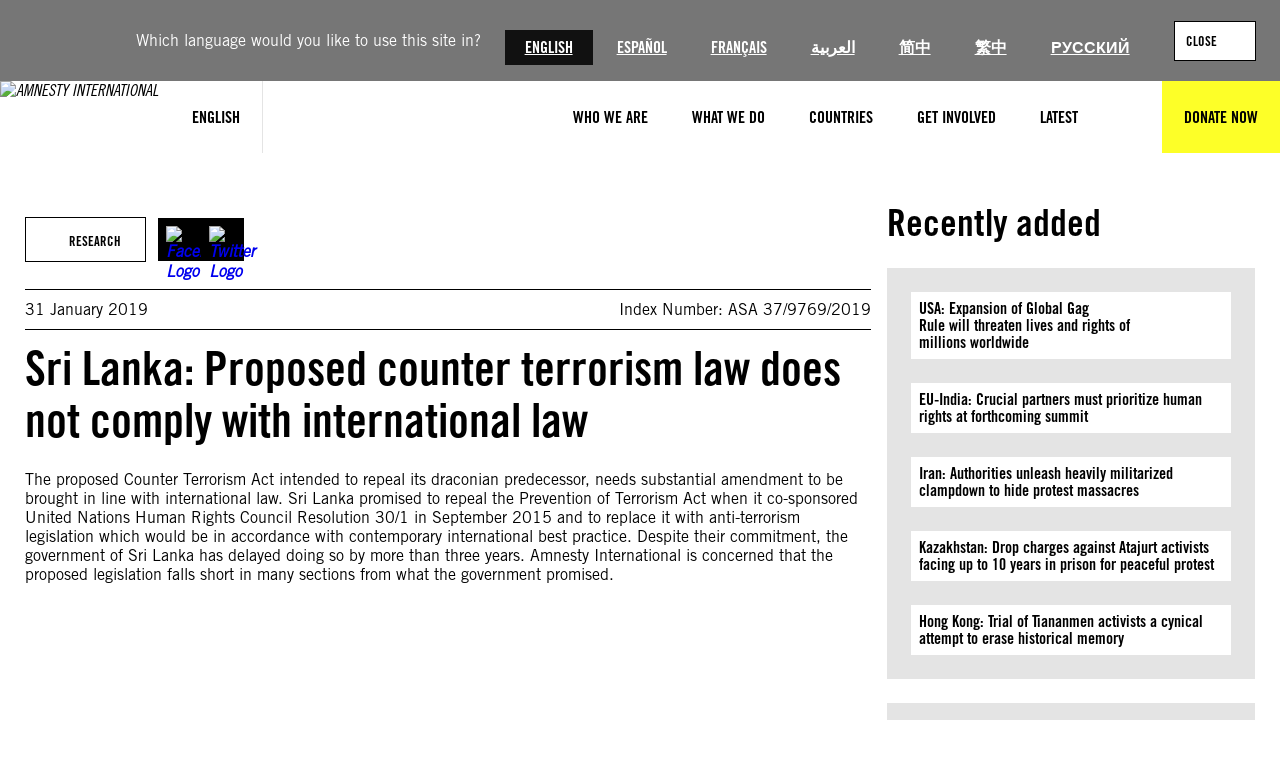

--- FILE ---
content_type: text/html; charset=UTF-8
request_url: https://www.amnesty.org/en/documents/asa37/9769/2019/en/
body_size: 20816
content:
<!DOCTYPE html>
<html lang="en">
<head>
	<meta charset="UTF-8" />
	<meta name="viewport" content="width=device-width, initial-scale=1" />
<meta name='robots' content='index, follow, max-image-preview:large, max-snippet:-1, max-video-preview:-1' />
	<style>img:is([sizes="auto" i], [sizes^="auto," i]) { contain-intrinsic-size: 3000px 1500px }</style>
	<title>Sri Lanka: Proposed counter terrorism law does not comply with international law - Amnesty International</title><meta name="google-site-verification" content="riVwpntywu-TzFXyr7JawK3eGavSi4qSApZFyYgfFmA" />
<meta name="google-site-verification" content="Mnes2BCPqnpHgmdQOvMi0FT4rMskkUbIjPBs50znPuo" />
<meta name="status-cake-uptime" content="up" />
<script>(function(h){h.classList.remove('no-js');h.classList.add('js')})(document.documentElement);</script>
	<meta name="description" content="The proposed Counter Terrorism Act intended to repeal its draconian predecessor, needs substantial amendment to be brought in line with international law. Sri Lanka promised to repeal the Prevention of Terrorism Act when it co-sponsored United Nations Human Rights Council Resolution 30/1 in September 2015 and to replace it with anti-terrorism legislation which would be [&hellip;]" />
	<link rel="canonical" href="https://www.amnesty.org/en/documents/asa37/9769/2019/en/" />
	<meta property="og:locale" content="en" />
	<meta property="og:type" content="article" />
	<meta property="og:title" content="Sri Lanka: Proposed counter terrorism law does not comply with international law - Amnesty International" />
	<meta property="og:description" content="The proposed Counter Terrorism Act intended to repeal its draconian predecessor, needs substantial amendment to be brought in line with international law. Sri Lanka promised to repeal the Prevention of Terrorism Act when it co-sponsored United Nations Human Rights Council Resolution 30/1 in September 2015 and to replace it with anti-terrorism legislation which would be [&hellip;]" />
	<meta property="og:url" content="https://www.amnesty.org/en/documents/asa37/9769/2019/en/" />
	<meta property="og:site_name" content="Amnesty International" />
	<meta property="article:publisher" content="https://www.facebook.com/amnesty" />
	<meta name="twitter:card" content="summary_large_image" />
	<meta name="twitter:site" content="@amnesty" />
	<script type="application/ld+json" class="yoast-schema-graph">{"@context":"https://schema.org","@graph":[{"@type":"WebPage","@id":"https://www.amnesty.org/en/documents/asa37/9769/2019/en/","url":"https://www.amnesty.org/en/documents/asa37/9769/2019/en/","name":"Sri Lanka: Proposed counter terrorism law does not comply with international law - Amnesty International","isPartOf":{"@id":"https://www.amnesty.org/en/#website"},"primaryImageOfPage":{"@id":"https://www.amnesty.org/en/documents/asa37/9769/2019/en/#primaryimage"},"image":{"@id":"https://www.amnesty.org/en/documents/asa37/9769/2019/en/#primaryimage"},"thumbnailUrl":"https://www.amnesty.org/en/wp-content/uploads/2021/05/ASA3797692019ENGLISH-pdf.jpg","datePublished":"2019-01-31T00:00:00+00:00","dateModified":"2021-06-01T19:56:44+00:00","breadcrumb":{"@id":"https://www.amnesty.org/en/documents/asa37/9769/2019/en/#breadcrumb"},"inLanguage":"en-GB","potentialAction":[{"@type":"ReadAction","target":["https://www.amnesty.org/en/documents/asa37/9769/2019/en/"]}]},{"@type":"ImageObject","inLanguage":"en-GB","@id":"https://www.amnesty.org/en/documents/asa37/9769/2019/en/#primaryimage","url":"https://www.amnesty.org/en/wp-content/uploads/2021/05/ASA3797692019ENGLISH-pdf.jpg","contentUrl":"https://www.amnesty.org/en/wp-content/uploads/2021/05/ASA3797692019ENGLISH-pdf.jpg"},{"@type":"BreadcrumbList","@id":"https://www.amnesty.org/en/documents/asa37/9769/2019/en/#breadcrumb","itemListElement":[{"@type":"ListItem","position":1,"name":"Home","item":"https://www.amnesty.org/en/"},{"@type":"ListItem","position":2,"name":"Sri Lanka: Proposed counter terrorism law does not comply with international law"}]},{"@type":"WebSite","@id":"https://www.amnesty.org/en/#website","url":"https://www.amnesty.org/en/","name":"Amnesty International","description":"Inspiring people against injustice to bring the world closer to human rights &amp; dignity enjoyed by all.","publisher":{"@id":"https://www.amnesty.org/en/#organization"},"potentialAction":[{"@type":"SearchAction","target":{"@type":"EntryPoint","urlTemplate":"https://www.amnesty.org/en/search/{search_term_string}/"},"query-input":{"@type":"PropertyValueSpecification","valueRequired":true,"valueName":"search_term_string"}}],"inLanguage":"en-GB"},{"@type":"Organization","@id":"https://www.amnesty.org/en/#organization","name":"Amnesty International","url":"https://www.amnesty.org/en/","logo":{"@type":"ImageObject","inLanguage":"en-GB","@id":"https://www.amnesty.org/en/#/schema/logo/image/","url":"https://www.amnesty.org/en/wp-content/uploads/2018/08/amnesty-international.jpg","contentUrl":"https://www.amnesty.org/en/wp-content/uploads/2018/08/amnesty-international.jpg","width":2167,"height":918,"caption":"Amnesty International"},"image":{"@id":"https://www.amnesty.org/en/#/schema/logo/image/"},"sameAs":["https://www.facebook.com/amnesty","https://x.com/amnesty","https://instagram.com/amnesty","https://www.youtube.com/user/AmnestyInternational"],"description":"Amnesty International is a global movement of more than 10 million people who are committed to creating a future where human rights are enjoyed by everyone. United by our shared humanity, we know that the power to create positive change is within all of us."}]}</script>
	<meta property="article:modified_time" content="2021-06-01T19:56:44+01:00" />
	<meta property="og:image" content="https://www.amnesty.org/en/documents/asa37/9769/2019/en" />
	<meta property="og:image:width" content="1178" />
	<meta property="og:image:height" content="490" />
	<meta property="og:image:type" content="image/jpeg" />
	<meta name="twitter:image" content="https://www.amnesty.org/en/wp-content/plugins/amnesty-sharepoint-runner/assets/opengraph/EN/EN-Research.jpg" />


<title>Sri Lanka: Proposed counter terrorism law does not comply with international law - Amnesty International</title>
<link rel='dns-prefetch' href='//www.googletagmanager.com' />
<link rel='dns-prefetch' href='//cc.cdn.civiccomputing.com' />
<link rel="alternate" type="application/rss+xml" title="Amnesty International &raquo; Feed" href="https://www.amnesty.org/en/feed/" />
<link rel="alternate" type="application/rss+xml" title="Amnesty International &raquo; Comments Feed" href="https://www.amnesty.org/en/comments/feed/" />
<link rel='stylesheet' id='wc-blocks-integration-css' href='https://www.amnesty.org/en/wp-content/plugins/woocommerce-subscriptions/build/index.css?ver=8.3.0' media='all' />
<style id='wp-block-button-inline-css'>
.wp-block-button__link{align-content:center;box-sizing:border-box;cursor:pointer;display:inline-block;height:100%;text-align:center;word-break:break-word}.wp-block-button__link.aligncenter{text-align:center}.wp-block-button__link.alignright{text-align:right}:where(.wp-block-button__link){border-radius:9999px;box-shadow:none;padding:calc(.667em + 2px) calc(1.333em + 2px);text-decoration:none}.wp-block-button[style*=text-decoration] .wp-block-button__link{text-decoration:inherit}.wp-block-buttons>.wp-block-button.has-custom-width{max-width:none}.wp-block-buttons>.wp-block-button.has-custom-width .wp-block-button__link{width:100%}.wp-block-buttons>.wp-block-button.has-custom-font-size .wp-block-button__link{font-size:inherit}.wp-block-buttons>.wp-block-button.wp-block-button__width-25{width:calc(25% - var(--wp--style--block-gap, .5em)*.75)}.wp-block-buttons>.wp-block-button.wp-block-button__width-50{width:calc(50% - var(--wp--style--block-gap, .5em)*.5)}.wp-block-buttons>.wp-block-button.wp-block-button__width-75{width:calc(75% - var(--wp--style--block-gap, .5em)*.25)}.wp-block-buttons>.wp-block-button.wp-block-button__width-100{flex-basis:100%;width:100%}.wp-block-buttons.is-vertical>.wp-block-button.wp-block-button__width-25{width:25%}.wp-block-buttons.is-vertical>.wp-block-button.wp-block-button__width-50{width:50%}.wp-block-buttons.is-vertical>.wp-block-button.wp-block-button__width-75{width:75%}.wp-block-button.is-style-squared,.wp-block-button__link.wp-block-button.is-style-squared{border-radius:0}.wp-block-button.no-border-radius,.wp-block-button__link.no-border-radius{border-radius:0!important}:root :where(.wp-block-button .wp-block-button__link.is-style-outline),:root :where(.wp-block-button.is-style-outline>.wp-block-button__link){border:2px solid;padding:.667em 1.333em}:root :where(.wp-block-button .wp-block-button__link.is-style-outline:not(.has-text-color)),:root :where(.wp-block-button.is-style-outline>.wp-block-button__link:not(.has-text-color)){color:currentColor}:root :where(.wp-block-button .wp-block-button__link.is-style-outline:not(.has-background)),:root :where(.wp-block-button.is-style-outline>.wp-block-button__link:not(.has-background)){background-color:initial;background-image:none}
</style>
<style id='wp-block-buttons-inline-css'>
.wp-block-buttons{box-sizing:border-box}.wp-block-buttons.is-vertical{flex-direction:column}.wp-block-buttons.is-vertical>.wp-block-button:last-child{margin-bottom:0}.wp-block-buttons>.wp-block-button{display:inline-block;margin:0}.wp-block-buttons.is-content-justification-left{justify-content:flex-start}.wp-block-buttons.is-content-justification-left.is-vertical{align-items:flex-start}.wp-block-buttons.is-content-justification-center{justify-content:center}.wp-block-buttons.is-content-justification-center.is-vertical{align-items:center}.wp-block-buttons.is-content-justification-right{justify-content:flex-end}.wp-block-buttons.is-content-justification-right.is-vertical{align-items:flex-end}.wp-block-buttons.is-content-justification-space-between{justify-content:space-between}.wp-block-buttons.aligncenter{text-align:center}.wp-block-buttons:not(.is-content-justification-space-between,.is-content-justification-right,.is-content-justification-left,.is-content-justification-center) .wp-block-button.aligncenter{margin-left:auto;margin-right:auto;width:100%}.wp-block-buttons[style*=text-decoration] .wp-block-button,.wp-block-buttons[style*=text-decoration] .wp-block-button__link{text-decoration:inherit}.wp-block-buttons.has-custom-font-size .wp-block-button__link{font-size:inherit}.wp-block-buttons .wp-block-button__link{width:100%}.wp-block-button.aligncenter{text-align:center}
</style>
<style id='wp-block-list-inline-css'>
ol,ul{box-sizing:border-box}:root :where(.wp-block-list.has-background){padding:1.25em 2.375em}
</style>
<style id='wp-block-group-inline-css'>
.wp-block-group{box-sizing:border-box}:where(.wp-block-group.wp-block-group-is-layout-constrained){position:relative}
</style>
<style id='wp-block-post-title-inline-css'>
.wp-block-post-title{box-sizing:border-box;word-break:break-word}.wp-block-post-title :where(a){display:inline-block;font-family:inherit;font-size:inherit;font-style:inherit;font-weight:inherit;letter-spacing:inherit;line-height:inherit;text-decoration:inherit}
</style>
<style id='wp-block-post-content-inline-css'>
.wp-block-post-content{display:flow-root}
</style>
<style id='wp-block-heading-inline-css'>
h1.has-background,h2.has-background,h3.has-background,h4.has-background,h5.has-background,h6.has-background{padding:1.25em 2.375em}h1.has-text-align-left[style*=writing-mode]:where([style*=vertical-lr]),h1.has-text-align-right[style*=writing-mode]:where([style*=vertical-rl]),h2.has-text-align-left[style*=writing-mode]:where([style*=vertical-lr]),h2.has-text-align-right[style*=writing-mode]:where([style*=vertical-rl]),h3.has-text-align-left[style*=writing-mode]:where([style*=vertical-lr]),h3.has-text-align-right[style*=writing-mode]:where([style*=vertical-rl]),h4.has-text-align-left[style*=writing-mode]:where([style*=vertical-lr]),h4.has-text-align-right[style*=writing-mode]:where([style*=vertical-rl]),h5.has-text-align-left[style*=writing-mode]:where([style*=vertical-lr]),h5.has-text-align-right[style*=writing-mode]:where([style*=vertical-rl]),h6.has-text-align-left[style*=writing-mode]:where([style*=vertical-lr]),h6.has-text-align-right[style*=writing-mode]:where([style*=vertical-rl]){rotate:180deg}
</style>
<style id='wp-block-latest-posts-inline-css'>
.wp-block-latest-posts{box-sizing:border-box}.wp-block-latest-posts.alignleft{margin-right:2em}.wp-block-latest-posts.alignright{margin-left:2em}.wp-block-latest-posts.wp-block-latest-posts__list{list-style:none}.wp-block-latest-posts.wp-block-latest-posts__list li{clear:both;overflow-wrap:break-word}.wp-block-latest-posts.is-grid{display:flex;flex-wrap:wrap}.wp-block-latest-posts.is-grid li{margin:0 1.25em 1.25em 0;width:100%}@media (min-width:600px){.wp-block-latest-posts.columns-2 li{width:calc(50% - .625em)}.wp-block-latest-posts.columns-2 li:nth-child(2n){margin-right:0}.wp-block-latest-posts.columns-3 li{width:calc(33.33333% - .83333em)}.wp-block-latest-posts.columns-3 li:nth-child(3n){margin-right:0}.wp-block-latest-posts.columns-4 li{width:calc(25% - .9375em)}.wp-block-latest-posts.columns-4 li:nth-child(4n){margin-right:0}.wp-block-latest-posts.columns-5 li{width:calc(20% - 1em)}.wp-block-latest-posts.columns-5 li:nth-child(5n){margin-right:0}.wp-block-latest-posts.columns-6 li{width:calc(16.66667% - 1.04167em)}.wp-block-latest-posts.columns-6 li:nth-child(6n){margin-right:0}}:root :where(.wp-block-latest-posts.is-grid){padding:0}:root :where(.wp-block-latest-posts.wp-block-latest-posts__list){padding-left:0}.wp-block-latest-posts__post-author,.wp-block-latest-posts__post-date{display:block;font-size:.8125em}.wp-block-latest-posts__post-excerpt,.wp-block-latest-posts__post-full-content{margin-bottom:1em;margin-top:.5em}.wp-block-latest-posts__featured-image a{display:inline-block}.wp-block-latest-posts__featured-image img{height:auto;max-width:100%;width:auto}.wp-block-latest-posts__featured-image.alignleft{float:left;margin-right:1em}.wp-block-latest-posts__featured-image.alignright{float:right;margin-left:1em}.wp-block-latest-posts__featured-image.aligncenter{margin-bottom:1em;text-align:center}
</style>
<style id='wp-block-image-inline-css'>
.wp-block-image>a,.wp-block-image>figure>a{display:inline-block}.wp-block-image img{box-sizing:border-box;height:auto;max-width:100%;vertical-align:bottom}@media not (prefers-reduced-motion){.wp-block-image img.hide{visibility:hidden}.wp-block-image img.show{animation:show-content-image .4s}}.wp-block-image[style*=border-radius] img,.wp-block-image[style*=border-radius]>a{border-radius:inherit}.wp-block-image.has-custom-border img{box-sizing:border-box}.wp-block-image.aligncenter{text-align:center}.wp-block-image.alignfull>a,.wp-block-image.alignwide>a{width:100%}.wp-block-image.alignfull img,.wp-block-image.alignwide img{height:auto;width:100%}.wp-block-image .aligncenter,.wp-block-image .alignleft,.wp-block-image .alignright,.wp-block-image.aligncenter,.wp-block-image.alignleft,.wp-block-image.alignright{display:table}.wp-block-image .aligncenter>figcaption,.wp-block-image .alignleft>figcaption,.wp-block-image .alignright>figcaption,.wp-block-image.aligncenter>figcaption,.wp-block-image.alignleft>figcaption,.wp-block-image.alignright>figcaption{caption-side:bottom;display:table-caption}.wp-block-image .alignleft{float:left;margin:.5em 1em .5em 0}.wp-block-image .alignright{float:right;margin:.5em 0 .5em 1em}.wp-block-image .aligncenter{margin-left:auto;margin-right:auto}.wp-block-image :where(figcaption){margin-bottom:1em;margin-top:.5em}.wp-block-image.is-style-circle-mask img{border-radius:9999px}@supports ((-webkit-mask-image:none) or (mask-image:none)) or (-webkit-mask-image:none){.wp-block-image.is-style-circle-mask img{border-radius:0;-webkit-mask-image:url('data:image/svg+xml;utf8,<svg viewBox="0 0 100 100" xmlns="https://www.w3.org/2000/svg"><circle cx="50" cy="50" r="50"/></svg>');mask-image:url('data:image/svg+xml;utf8,<svg viewBox="0 0 100 100" xmlns="https://www.w3.org/2000/svg"><circle cx="50" cy="50" r="50"/></svg>');mask-mode:alpha;-webkit-mask-position:center;mask-position:center;-webkit-mask-repeat:no-repeat;mask-repeat:no-repeat;-webkit-mask-size:contain;mask-size:contain}}:root :where(.wp-block-image.is-style-rounded img,.wp-block-image .is-style-rounded img){border-radius:9999px}.wp-block-image figure{margin:0}.wp-lightbox-container{display:flex;flex-direction:column;position:relative}.wp-lightbox-container img{cursor:zoom-in}.wp-lightbox-container img:hover+button{opacity:1}.wp-lightbox-container button{align-items:center;-webkit-backdrop-filter:blur(16px) saturate(180%);backdrop-filter:blur(16px) saturate(180%);background-color:#5a5a5a40;border:none;border-radius:4px;cursor:zoom-in;display:flex;height:20px;justify-content:center;opacity:0;padding:0;position:absolute;right:16px;text-align:center;top:16px;width:20px;z-index:100}@media not (prefers-reduced-motion){.wp-lightbox-container button{transition:opacity .2s ease}}.wp-lightbox-container button:focus-visible{outline:3px auto #5a5a5a40;outline:3px auto -webkit-focus-ring-color;outline-offset:3px}.wp-lightbox-container button:hover{cursor:pointer;opacity:1}.wp-lightbox-container button:focus{opacity:1}.wp-lightbox-container button:focus,.wp-lightbox-container button:hover,.wp-lightbox-container button:not(:hover):not(:active):not(.has-background){background-color:#5a5a5a40;border:none}.wp-lightbox-overlay{box-sizing:border-box;cursor:zoom-out;height:100vh;left:0;overflow:hidden;position:fixed;top:0;visibility:hidden;width:100%;z-index:100000}.wp-lightbox-overlay .close-button{align-items:center;cursor:pointer;display:flex;justify-content:center;min-height:40px;min-width:40px;padding:0;position:absolute;right:calc(env(safe-area-inset-right) + 16px);top:calc(env(safe-area-inset-top) + 16px);z-index:5000000}.wp-lightbox-overlay .close-button:focus,.wp-lightbox-overlay .close-button:hover,.wp-lightbox-overlay .close-button:not(:hover):not(:active):not(.has-background){background:none;border:none}.wp-lightbox-overlay .lightbox-image-container{height:var(--wp--lightbox-container-height);left:50%;overflow:hidden;position:absolute;top:50%;transform:translate(-50%,-50%);transform-origin:top left;width:var(--wp--lightbox-container-width);z-index:9999999999}.wp-lightbox-overlay .wp-block-image{align-items:center;box-sizing:border-box;display:flex;height:100%;justify-content:center;margin:0;position:relative;transform-origin:0 0;width:100%;z-index:3000000}.wp-lightbox-overlay .wp-block-image img{height:var(--wp--lightbox-image-height);min-height:var(--wp--lightbox-image-height);min-width:var(--wp--lightbox-image-width);width:var(--wp--lightbox-image-width)}.wp-lightbox-overlay .wp-block-image figcaption{display:none}.wp-lightbox-overlay button{background:none;border:none}.wp-lightbox-overlay .scrim{background-color:#fff;height:100%;opacity:.9;position:absolute;width:100%;z-index:2000000}.wp-lightbox-overlay.active{visibility:visible}@media not (prefers-reduced-motion){.wp-lightbox-overlay.active{animation:turn-on-visibility .25s both}.wp-lightbox-overlay.active img{animation:turn-on-visibility .35s both}.wp-lightbox-overlay.show-closing-animation:not(.active){animation:turn-off-visibility .35s both}.wp-lightbox-overlay.show-closing-animation:not(.active) img{animation:turn-off-visibility .25s both}.wp-lightbox-overlay.zoom.active{animation:none;opacity:1;visibility:visible}.wp-lightbox-overlay.zoom.active .lightbox-image-container{animation:lightbox-zoom-in .4s}.wp-lightbox-overlay.zoom.active .lightbox-image-container img{animation:none}.wp-lightbox-overlay.zoom.active .scrim{animation:turn-on-visibility .4s forwards}.wp-lightbox-overlay.zoom.show-closing-animation:not(.active){animation:none}.wp-lightbox-overlay.zoom.show-closing-animation:not(.active) .lightbox-image-container{animation:lightbox-zoom-out .4s}.wp-lightbox-overlay.zoom.show-closing-animation:not(.active) .lightbox-image-container img{animation:none}.wp-lightbox-overlay.zoom.show-closing-animation:not(.active) .scrim{animation:turn-off-visibility .4s forwards}}@keyframes show-content-image{0%{visibility:hidden}99%{visibility:hidden}to{visibility:visible}}@keyframes turn-on-visibility{0%{opacity:0}to{opacity:1}}@keyframes turn-off-visibility{0%{opacity:1;visibility:visible}99%{opacity:0;visibility:visible}to{opacity:0;visibility:hidden}}@keyframes lightbox-zoom-in{0%{transform:translate(calc((-100vw + var(--wp--lightbox-scrollbar-width))/2 + var(--wp--lightbox-initial-left-position)),calc(-50vh + var(--wp--lightbox-initial-top-position))) scale(var(--wp--lightbox-scale))}to{transform:translate(-50%,-50%) scale(1)}}@keyframes lightbox-zoom-out{0%{transform:translate(-50%,-50%) scale(1);visibility:visible}99%{visibility:visible}to{transform:translate(calc((-100vw + var(--wp--lightbox-scrollbar-width))/2 + var(--wp--lightbox-initial-left-position)),calc(-50vh + var(--wp--lightbox-initial-top-position))) scale(var(--wp--lightbox-scale));visibility:hidden}}
</style>
<style id='wp-block-paragraph-inline-css'>
.is-small-text{font-size:.875em}.is-regular-text{font-size:1em}.is-large-text{font-size:2.25em}.is-larger-text{font-size:3em}.has-drop-cap:not(:focus):first-letter{float:left;font-size:8.4em;font-style:normal;font-weight:100;line-height:.68;margin:.05em .1em 0 0;text-transform:uppercase}body.rtl .has-drop-cap:not(:focus):first-letter{float:none;margin-left:.1em}p.has-drop-cap.has-background{overflow:hidden}:root :where(p.has-background){padding:1.25em 2.375em}:where(p.has-text-color:not(.has-link-color)) a{color:inherit}p.has-text-align-left[style*="writing-mode:vertical-lr"],p.has-text-align-right[style*="writing-mode:vertical-rl"]{rotate:180deg}
</style>
<style id='wp-block-columns-inline-css'>
.wp-block-columns{align-items:normal!important;box-sizing:border-box;display:flex;flex-wrap:wrap!important}@media (min-width:782px){.wp-block-columns{flex-wrap:nowrap!important}}.wp-block-columns.are-vertically-aligned-top{align-items:flex-start}.wp-block-columns.are-vertically-aligned-center{align-items:center}.wp-block-columns.are-vertically-aligned-bottom{align-items:flex-end}@media (max-width:781px){.wp-block-columns:not(.is-not-stacked-on-mobile)>.wp-block-column{flex-basis:100%!important}}@media (min-width:782px){.wp-block-columns:not(.is-not-stacked-on-mobile)>.wp-block-column{flex-basis:0;flex-grow:1}.wp-block-columns:not(.is-not-stacked-on-mobile)>.wp-block-column[style*=flex-basis]{flex-grow:0}}.wp-block-columns.is-not-stacked-on-mobile{flex-wrap:nowrap!important}.wp-block-columns.is-not-stacked-on-mobile>.wp-block-column{flex-basis:0;flex-grow:1}.wp-block-columns.is-not-stacked-on-mobile>.wp-block-column[style*=flex-basis]{flex-grow:0}:where(.wp-block-columns){margin-bottom:1.75em}:where(.wp-block-columns.has-background){padding:1.25em 2.375em}.wp-block-column{flex-grow:1;min-width:0;overflow-wrap:break-word;word-break:break-word}.wp-block-column.is-vertically-aligned-top{align-self:flex-start}.wp-block-column.is-vertically-aligned-center{align-self:center}.wp-block-column.is-vertically-aligned-bottom{align-self:flex-end}.wp-block-column.is-vertically-aligned-stretch{align-self:stretch}.wp-block-column.is-vertically-aligned-bottom,.wp-block-column.is-vertically-aligned-center,.wp-block-column.is-vertically-aligned-top{width:100%}
</style>
<style id='wp-block-separator-inline-css'>
@charset "UTF-8";.wp-block-separator{border:none;border-top:2px solid}:root :where(.wp-block-separator.is-style-dots){height:auto;line-height:1;text-align:center}:root :where(.wp-block-separator.is-style-dots):before{color:currentColor;content:"···";font-family:serif;font-size:1.5em;letter-spacing:2em;padding-left:2em}.wp-block-separator.is-style-dots{background:none!important;border:none!important}
</style>
<link rel='stylesheet' id='wp-block-social-links-css' href='https://www.amnesty.org/en/wp-includes/blocks/social-links/style.min.css?ver=6.8.3' media='all' />
<style id='wp-block-library-inline-css'>
:root{--wp-admin-theme-color:#007cba;--wp-admin-theme-color--rgb:0,124,186;--wp-admin-theme-color-darker-10:#006ba1;--wp-admin-theme-color-darker-10--rgb:0,107,161;--wp-admin-theme-color-darker-20:#005a87;--wp-admin-theme-color-darker-20--rgb:0,90,135;--wp-admin-border-width-focus:2px;--wp-block-synced-color:#7a00df;--wp-block-synced-color--rgb:122,0,223;--wp-bound-block-color:var(--wp-block-synced-color)}@media (min-resolution:192dpi){:root{--wp-admin-border-width-focus:1.5px}}.wp-element-button{cursor:pointer}:root{--wp--preset--font-size--normal:16px;--wp--preset--font-size--huge:42px}:root .has-very-light-gray-background-color{background-color:#eee}:root .has-very-dark-gray-background-color{background-color:#313131}:root .has-very-light-gray-color{color:#eee}:root .has-very-dark-gray-color{color:#313131}:root .has-vivid-green-cyan-to-vivid-cyan-blue-gradient-background{background:linear-gradient(135deg,#00d084,#0693e3)}:root .has-purple-crush-gradient-background{background:linear-gradient(135deg,#34e2e4,#4721fb 50%,#ab1dfe)}:root .has-hazy-dawn-gradient-background{background:linear-gradient(135deg,#faaca8,#dad0ec)}:root .has-subdued-olive-gradient-background{background:linear-gradient(135deg,#fafae1,#67a671)}:root .has-atomic-cream-gradient-background{background:linear-gradient(135deg,#fdd79a,#004a59)}:root .has-nightshade-gradient-background{background:linear-gradient(135deg,#330968,#31cdcf)}:root .has-midnight-gradient-background{background:linear-gradient(135deg,#020381,#2874fc)}.has-regular-font-size{font-size:1em}.has-larger-font-size{font-size:2.625em}.has-normal-font-size{font-size:var(--wp--preset--font-size--normal)}.has-huge-font-size{font-size:var(--wp--preset--font-size--huge)}.has-text-align-center{text-align:center}.has-text-align-left{text-align:left}.has-text-align-right{text-align:right}#end-resizable-editor-section{display:none}.aligncenter{clear:both}.items-justified-left{justify-content:flex-start}.items-justified-center{justify-content:center}.items-justified-right{justify-content:flex-end}.items-justified-space-between{justify-content:space-between}.screen-reader-text{border:0;clip-path:inset(50%);height:1px;margin:-1px;overflow:hidden;padding:0;position:absolute;width:1px;word-wrap:normal!important}.screen-reader-text:focus{background-color:#ddd;clip-path:none;color:#444;display:block;font-size:1em;height:auto;left:5px;line-height:normal;padding:15px 23px 14px;text-decoration:none;top:5px;width:auto;z-index:100000}html :where(.has-border-color){border-style:solid}html :where([style*=border-top-color]){border-top-style:solid}html :where([style*=border-right-color]){border-right-style:solid}html :where([style*=border-bottom-color]){border-bottom-style:solid}html :where([style*=border-left-color]){border-left-style:solid}html :where([style*=border-width]){border-style:solid}html :where([style*=border-top-width]){border-top-style:solid}html :where([style*=border-right-width]){border-right-style:solid}html :where([style*=border-bottom-width]){border-bottom-style:solid}html :where([style*=border-left-width]){border-left-style:solid}html :where(img[class*=wp-image-]){height:auto;max-width:100%}:where(figure){margin:0 0 1em}html :where(.is-position-sticky){--wp-admin--admin-bar--position-offset:var(--wp-admin--admin-bar--height,0px)}@media screen and (max-width:600px){html :where(.is-position-sticky){--wp-admin--admin-bar--position-offset:0px}}
</style>
<link rel='stylesheet' id='aidonations-style-css' href='https://www.amnesty.org/en/wp-content/plugins/humanity-donations/assets/styles/app.css?ver=1.1.4' media='all' />
<link rel='stylesheet' id='aibrand-site-editor-css' href='https://www.amnesty.org/en/wp-content/plugins/wp-plugin-amnesty-branding/assets/styles/siteeditor.css?ver=2.2.0' media='all' />
<style id='global-styles-inline-css'>
:root{--wp--preset--aspect-ratio--square: 1;--wp--preset--aspect-ratio--4-3: 4/3;--wp--preset--aspect-ratio--3-4: 3/4;--wp--preset--aspect-ratio--3-2: 3/2;--wp--preset--aspect-ratio--2-3: 2/3;--wp--preset--aspect-ratio--16-9: 16/9;--wp--preset--aspect-ratio--9-16: 9/16;--wp--preset--color--black: #000;--wp--preset--color--cyan-bluish-gray: #abb8c3;--wp--preset--color--white: #fff;--wp--preset--color--pale-pink: #f78da7;--wp--preset--color--vivid-red: #cf2e2e;--wp--preset--color--luminous-vivid-orange: #ff6900;--wp--preset--color--luminous-vivid-amber: #fcb900;--wp--preset--color--light-green-cyan: #7bdcb5;--wp--preset--color--vivid-green-cyan: #00d084;--wp--preset--color--pale-cyan-blue: #8ed1fc;--wp--preset--color--vivid-cyan-blue: #0693e3;--wp--preset--color--vivid-purple: #9b51e0;--wp--preset--color--primary: #fdff28;--wp--preset--color--primary-state: #f8d72b;--wp--preset--color--secondary: #2196f3;--wp--preset--color--accent: #2196f3;--wp--preset--color--grey-lightest: #f7f7f7;--wp--preset--color--grey-lighter: #e4e4e4;--wp--preset--color--grey-light: #b3b3b3;--wp--preset--color--grey-base: #767676;--wp--preset--color--grey-dark: #525252;--wp--preset--color--grey-darker: #262626;--wp--preset--color--grey-darkest: #111111;--wp--preset--color--blue-twitter: #1da1f2;--wp--preset--color--orange-base: #ffa500;--wp--preset--gradient--vivid-cyan-blue-to-vivid-purple: linear-gradient(135deg,rgba(6,147,227,1) 0%,rgb(155,81,224) 100%);--wp--preset--gradient--light-green-cyan-to-vivid-green-cyan: linear-gradient(135deg,rgb(122,220,180) 0%,rgb(0,208,130) 100%);--wp--preset--gradient--luminous-vivid-amber-to-luminous-vivid-orange: linear-gradient(135deg,rgba(252,185,0,1) 0%,rgba(255,105,0,1) 100%);--wp--preset--gradient--luminous-vivid-orange-to-vivid-red: linear-gradient(135deg,rgba(255,105,0,1) 0%,rgb(207,46,46) 100%);--wp--preset--gradient--very-light-gray-to-cyan-bluish-gray: linear-gradient(135deg,rgb(238,238,238) 0%,rgb(169,184,195) 100%);--wp--preset--gradient--cool-to-warm-spectrum: linear-gradient(135deg,rgb(74,234,220) 0%,rgb(151,120,209) 20%,rgb(207,42,186) 40%,rgb(238,44,130) 60%,rgb(251,105,98) 80%,rgb(254,248,76) 100%);--wp--preset--gradient--blush-light-purple: linear-gradient(135deg,rgb(255,206,236) 0%,rgb(152,150,240) 100%);--wp--preset--gradient--blush-bordeaux: linear-gradient(135deg,rgb(254,205,165) 0%,rgb(254,45,45) 50%,rgb(107,0,62) 100%);--wp--preset--gradient--luminous-dusk: linear-gradient(135deg,rgb(255,203,112) 0%,rgb(199,81,192) 50%,rgb(65,88,208) 100%);--wp--preset--gradient--pale-ocean: linear-gradient(135deg,rgb(255,245,203) 0%,rgb(182,227,212) 50%,rgb(51,167,181) 100%);--wp--preset--gradient--electric-grass: linear-gradient(135deg,rgb(202,248,128) 0%,rgb(113,206,126) 100%);--wp--preset--gradient--midnight: linear-gradient(135deg,rgb(2,3,129) 0%,rgb(40,116,252) 100%);--wp--preset--font-size--small: 13px;--wp--preset--font-size--medium: clamp(14px, 0.875rem + ((1vw - 3.2px) * 0.469), 20px);--wp--preset--font-size--large: clamp(22.041px, 1.378rem + ((1vw - 3.2px) * 1.091), 36px);--wp--preset--font-size--x-large: clamp(25.014px, 1.563rem + ((1vw - 3.2px) * 1.327), 42px);--wp--preset--font-size--x-small: .8rem;--wp--preset--font-size--regular: 1rem;--wp--preset--font-size--larger: 2rem;--wp--preset--font-size--huge: 2.5rem;--wp--preset--font-size--heading-1: clamp(32px, 2rem + ((1vw - 3.2px) * 3.125), 72px);--wp--preset--font-size--heading-2: clamp(28px, 1.75rem + ((1vw - 3.2px) * 1.016), 41px);--wp--preset--font-size--heading-3: clamp(26px, 1.625rem + ((1vw - 3.2px) * 0.391), 31px);--wp--preset--font-size--heading-4: clamp(22px, 1.375rem + ((1vw - 3.2px) * 0.469), 28px);--wp--preset--font-size--heading-5: clamp(20px, 1.25rem + ((1vw - 3.2px) * 0.313), 24px);--wp--preset--font-size--heading-6: clamp(18px, 1.125rem + ((1vw - 3.2px) * 0.234), 21px);--wp--preset--font-size--article-title: clamp(32px, 2rem + ((1vw - 3.2px) * 1.563), 52px);--wp--preset--font-family--primary: "Amnesty Trade Gothic", sans-serif;--wp--preset--font-family--secondary: "Amnesty Trade Gothic Condensed", sans-serif;--wp--preset--spacing--20: 0.44rem;--wp--preset--spacing--30: 0.67rem;--wp--preset--spacing--40: 1rem;--wp--preset--spacing--50: 1.5rem;--wp--preset--spacing--60: 2.25rem;--wp--preset--spacing--70: 3.38rem;--wp--preset--spacing--80: 5.06rem;--wp--preset--spacing--quarter: 0.375rem;--wp--preset--spacing--half: 0.75rem;--wp--preset--spacing--single: 1.5rem;--wp--preset--spacing--double: 3rem;--wp--preset--spacing--quad: 6rem;--wp--preset--shadow--natural: 6px 6px 9px rgba(0, 0, 0, 0.2);--wp--preset--shadow--deep: 12px 12px 50px rgba(0, 0, 0, 0.4);--wp--preset--shadow--sharp: 6px 6px 0px rgba(0, 0, 0, 0.2);--wp--preset--shadow--outlined: 6px 6px 0px -3px rgba(255, 255, 255, 1), 6px 6px rgba(0, 0, 0, 1);--wp--preset--shadow--crisp: 6px 6px 0px rgba(0, 0, 0, 1);}.wp-block-quote{--wp--preset--color--black: #000;--wp--preset--color--white: #fff;--wp--preset--color--amnesty-grey-brand: #b3b3b3;}:root { --wp--style--global--content-size: 1468px;--wp--style--global--wide-size: 1468px; }:where(body) { margin: 0; }.wp-site-blocks > .alignleft { float: left; margin-right: 2em; }.wp-site-blocks > .alignright { float: right; margin-left: 2em; }.wp-site-blocks > .aligncenter { justify-content: center; margin-left: auto; margin-right: auto; }:where(.is-layout-flex){gap: 0.5em;}:where(.is-layout-grid){gap: 0.5em;}.is-layout-flow > .alignleft{float: left;margin-inline-start: 0;margin-inline-end: 2em;}.is-layout-flow > .alignright{float: right;margin-inline-start: 2em;margin-inline-end: 0;}.is-layout-flow > .aligncenter{margin-left: auto !important;margin-right: auto !important;}.is-layout-constrained > .alignleft{float: left;margin-inline-start: 0;margin-inline-end: 2em;}.is-layout-constrained > .alignright{float: right;margin-inline-start: 2em;margin-inline-end: 0;}.is-layout-constrained > .aligncenter{margin-left: auto !important;margin-right: auto !important;}.is-layout-constrained > :where(:not(.alignleft):not(.alignright):not(.alignfull)){max-width: var(--wp--style--global--content-size);margin-left: auto !important;margin-right: auto !important;}.is-layout-constrained > .alignwide{max-width: var(--wp--style--global--wide-size);}body .is-layout-flex{display: flex;}.is-layout-flex{flex-wrap: wrap;align-items: center;}.is-layout-flex > :is(*, div){margin: 0;}body .is-layout-grid{display: grid;}.is-layout-grid > :is(*, div){margin: 0;}body{color: var(--wp--preset--color--black);font-family: var(--wp--preset--font-family--primary);font-size: var(--wp--preset--font-size--regular);padding-top: 0px;padding-right: 2rem;padding-bottom: 0px;padding-left: 2rem;}a:where(:not(.wp-element-button)){color: var(--wp--preset--color--black);text-decoration: underline;}h1, h2, h3, h4, h5, h6{color: var(--wp--preset--color--black);font-family: var(--wp--preset--font-family--secondary);line-height: 1.12;}h1{font-size: var(--wp--preset--font-size--heading-1);}h2{font-size: var(--wp--preset--font-size--heading-2);}h3{font-size: var(--wp--preset--font-size--heading-3);}h4{font-size: var(--wp--preset--font-size--heading-4);}h5{font-size: var(--wp--preset--font-size--heading-5);}h6{font-size: var(--wp--preset--font-size--heading-6);}:root :where(.wp-element-button, .wp-block-button__link){background-color: #32373c;border-width: 0;color: #fff;font-family: inherit;font-size: inherit;line-height: inherit;padding: calc(0.667em + 2px) calc(1.333em + 2px);text-decoration: none;}.has-black-color{color: var(--wp--preset--color--black) !important;}.has-cyan-bluish-gray-color{color: var(--wp--preset--color--cyan-bluish-gray) !important;}.has-white-color{color: var(--wp--preset--color--white) !important;}.has-pale-pink-color{color: var(--wp--preset--color--pale-pink) !important;}.has-vivid-red-color{color: var(--wp--preset--color--vivid-red) !important;}.has-luminous-vivid-orange-color{color: var(--wp--preset--color--luminous-vivid-orange) !important;}.has-luminous-vivid-amber-color{color: var(--wp--preset--color--luminous-vivid-amber) !important;}.has-light-green-cyan-color{color: var(--wp--preset--color--light-green-cyan) !important;}.has-vivid-green-cyan-color{color: var(--wp--preset--color--vivid-green-cyan) !important;}.has-pale-cyan-blue-color{color: var(--wp--preset--color--pale-cyan-blue) !important;}.has-vivid-cyan-blue-color{color: var(--wp--preset--color--vivid-cyan-blue) !important;}.has-vivid-purple-color{color: var(--wp--preset--color--vivid-purple) !important;}.has-primary-color{color: var(--wp--preset--color--primary) !important;}.has-primary-state-color{color: var(--wp--preset--color--primary-state) !important;}.has-secondary-color{color: var(--wp--preset--color--secondary) !important;}.has-accent-color{color: var(--wp--preset--color--accent) !important;}.has-grey-lightest-color{color: var(--wp--preset--color--grey-lightest) !important;}.has-grey-lighter-color{color: var(--wp--preset--color--grey-lighter) !important;}.has-grey-light-color{color: var(--wp--preset--color--grey-light) !important;}.has-grey-base-color{color: var(--wp--preset--color--grey-base) !important;}.has-grey-dark-color{color: var(--wp--preset--color--grey-dark) !important;}.has-grey-darker-color{color: var(--wp--preset--color--grey-darker) !important;}.has-grey-darkest-color{color: var(--wp--preset--color--grey-darkest) !important;}.has-blue-twitter-color{color: var(--wp--preset--color--blue-twitter) !important;}.has-orange-base-color{color: var(--wp--preset--color--orange-base) !important;}.has-black-background-color{background-color: var(--wp--preset--color--black) !important;}.has-cyan-bluish-gray-background-color{background-color: var(--wp--preset--color--cyan-bluish-gray) !important;}.has-white-background-color{background-color: var(--wp--preset--color--white) !important;}.has-pale-pink-background-color{background-color: var(--wp--preset--color--pale-pink) !important;}.has-vivid-red-background-color{background-color: var(--wp--preset--color--vivid-red) !important;}.has-luminous-vivid-orange-background-color{background-color: var(--wp--preset--color--luminous-vivid-orange) !important;}.has-luminous-vivid-amber-background-color{background-color: var(--wp--preset--color--luminous-vivid-amber) !important;}.has-light-green-cyan-background-color{background-color: var(--wp--preset--color--light-green-cyan) !important;}.has-vivid-green-cyan-background-color{background-color: var(--wp--preset--color--vivid-green-cyan) !important;}.has-pale-cyan-blue-background-color{background-color: var(--wp--preset--color--pale-cyan-blue) !important;}.has-vivid-cyan-blue-background-color{background-color: var(--wp--preset--color--vivid-cyan-blue) !important;}.has-vivid-purple-background-color{background-color: var(--wp--preset--color--vivid-purple) !important;}.has-primary-background-color{background-color: var(--wp--preset--color--primary) !important;}.has-primary-state-background-color{background-color: var(--wp--preset--color--primary-state) !important;}.has-secondary-background-color{background-color: var(--wp--preset--color--secondary) !important;}.has-accent-background-color{background-color: var(--wp--preset--color--accent) !important;}.has-grey-lightest-background-color{background-color: var(--wp--preset--color--grey-lightest) !important;}.has-grey-lighter-background-color{background-color: var(--wp--preset--color--grey-lighter) !important;}.has-grey-light-background-color{background-color: var(--wp--preset--color--grey-light) !important;}.has-grey-base-background-color{background-color: var(--wp--preset--color--grey-base) !important;}.has-grey-dark-background-color{background-color: var(--wp--preset--color--grey-dark) !important;}.has-grey-darker-background-color{background-color: var(--wp--preset--color--grey-darker) !important;}.has-grey-darkest-background-color{background-color: var(--wp--preset--color--grey-darkest) !important;}.has-blue-twitter-background-color{background-color: var(--wp--preset--color--blue-twitter) !important;}.has-orange-base-background-color{background-color: var(--wp--preset--color--orange-base) !important;}.has-black-border-color{border-color: var(--wp--preset--color--black) !important;}.has-cyan-bluish-gray-border-color{border-color: var(--wp--preset--color--cyan-bluish-gray) !important;}.has-white-border-color{border-color: var(--wp--preset--color--white) !important;}.has-pale-pink-border-color{border-color: var(--wp--preset--color--pale-pink) !important;}.has-vivid-red-border-color{border-color: var(--wp--preset--color--vivid-red) !important;}.has-luminous-vivid-orange-border-color{border-color: var(--wp--preset--color--luminous-vivid-orange) !important;}.has-luminous-vivid-amber-border-color{border-color: var(--wp--preset--color--luminous-vivid-amber) !important;}.has-light-green-cyan-border-color{border-color: var(--wp--preset--color--light-green-cyan) !important;}.has-vivid-green-cyan-border-color{border-color: var(--wp--preset--color--vivid-green-cyan) !important;}.has-pale-cyan-blue-border-color{border-color: var(--wp--preset--color--pale-cyan-blue) !important;}.has-vivid-cyan-blue-border-color{border-color: var(--wp--preset--color--vivid-cyan-blue) !important;}.has-vivid-purple-border-color{border-color: var(--wp--preset--color--vivid-purple) !important;}.has-primary-border-color{border-color: var(--wp--preset--color--primary) !important;}.has-primary-state-border-color{border-color: var(--wp--preset--color--primary-state) !important;}.has-secondary-border-color{border-color: var(--wp--preset--color--secondary) !important;}.has-accent-border-color{border-color: var(--wp--preset--color--accent) !important;}.has-grey-lightest-border-color{border-color: var(--wp--preset--color--grey-lightest) !important;}.has-grey-lighter-border-color{border-color: var(--wp--preset--color--grey-lighter) !important;}.has-grey-light-border-color{border-color: var(--wp--preset--color--grey-light) !important;}.has-grey-base-border-color{border-color: var(--wp--preset--color--grey-base) !important;}.has-grey-dark-border-color{border-color: var(--wp--preset--color--grey-dark) !important;}.has-grey-darker-border-color{border-color: var(--wp--preset--color--grey-darker) !important;}.has-grey-darkest-border-color{border-color: var(--wp--preset--color--grey-darkest) !important;}.has-blue-twitter-border-color{border-color: var(--wp--preset--color--blue-twitter) !important;}.has-orange-base-border-color{border-color: var(--wp--preset--color--orange-base) !important;}.has-vivid-cyan-blue-to-vivid-purple-gradient-background{background: var(--wp--preset--gradient--vivid-cyan-blue-to-vivid-purple) !important;}.has-light-green-cyan-to-vivid-green-cyan-gradient-background{background: var(--wp--preset--gradient--light-green-cyan-to-vivid-green-cyan) !important;}.has-luminous-vivid-amber-to-luminous-vivid-orange-gradient-background{background: var(--wp--preset--gradient--luminous-vivid-amber-to-luminous-vivid-orange) !important;}.has-luminous-vivid-orange-to-vivid-red-gradient-background{background: var(--wp--preset--gradient--luminous-vivid-orange-to-vivid-red) !important;}.has-very-light-gray-to-cyan-bluish-gray-gradient-background{background: var(--wp--preset--gradient--very-light-gray-to-cyan-bluish-gray) !important;}.has-cool-to-warm-spectrum-gradient-background{background: var(--wp--preset--gradient--cool-to-warm-spectrum) !important;}.has-blush-light-purple-gradient-background{background: var(--wp--preset--gradient--blush-light-purple) !important;}.has-blush-bordeaux-gradient-background{background: var(--wp--preset--gradient--blush-bordeaux) !important;}.has-luminous-dusk-gradient-background{background: var(--wp--preset--gradient--luminous-dusk) !important;}.has-pale-ocean-gradient-background{background: var(--wp--preset--gradient--pale-ocean) !important;}.has-electric-grass-gradient-background{background: var(--wp--preset--gradient--electric-grass) !important;}.has-midnight-gradient-background{background: var(--wp--preset--gradient--midnight) !important;}.has-small-font-size{font-size: var(--wp--preset--font-size--small) !important;}.has-medium-font-size{font-size: var(--wp--preset--font-size--medium) !important;}.has-large-font-size{font-size: var(--wp--preset--font-size--large) !important;}.has-x-large-font-size{font-size: var(--wp--preset--font-size--x-large) !important;}.has-x-small-font-size{font-size: var(--wp--preset--font-size--x-small) !important;}.has-regular-font-size{font-size: var(--wp--preset--font-size--regular) !important;}.has-larger-font-size{font-size: var(--wp--preset--font-size--larger) !important;}.has-huge-font-size{font-size: var(--wp--preset--font-size--huge) !important;}.has-heading-1-font-size{font-size: var(--wp--preset--font-size--heading-1) !important;}.has-heading-2-font-size{font-size: var(--wp--preset--font-size--heading-2) !important;}.has-heading-3-font-size{font-size: var(--wp--preset--font-size--heading-3) !important;}.has-heading-4-font-size{font-size: var(--wp--preset--font-size--heading-4) !important;}.has-heading-5-font-size{font-size: var(--wp--preset--font-size--heading-5) !important;}.has-heading-6-font-size{font-size: var(--wp--preset--font-size--heading-6) !important;}.has-article-title-font-size{font-size: var(--wp--preset--font-size--article-title) !important;}.has-primary-font-family{font-family: var(--wp--preset--font-family--primary) !important;}.has-secondary-font-family{font-family: var(--wp--preset--font-family--secondary) !important;}.wp-block-quote.has-black-color{color: var(--wp--preset--color--black) !important;}.wp-block-quote.has-white-color{color: var(--wp--preset--color--white) !important;}.wp-block-quote.has-amnesty-grey-brand-color{color: var(--wp--preset--color--amnesty-grey-brand) !important;}.wp-block-quote.has-black-background-color{background-color: var(--wp--preset--color--black) !important;}.wp-block-quote.has-white-background-color{background-color: var(--wp--preset--color--white) !important;}.wp-block-quote.has-amnesty-grey-brand-background-color{background-color: var(--wp--preset--color--amnesty-grey-brand) !important;}.wp-block-quote.has-black-border-color{border-color: var(--wp--preset--color--black) !important;}.wp-block-quote.has-white-border-color{border-color: var(--wp--preset--color--white) !important;}.wp-block-quote.has-amnesty-grey-brand-border-color{border-color: var(--wp--preset--color--amnesty-grey-brand) !important;}.blockquote {
    margin-top: 80px !important;
}

.wp-block-latest-posts__list
{
    padding-left: 20px !important;
}

.archive .wp-block-amnesty-core-hero, .blog .wp-block-amnesty-core-hero, .category .wp-block-amnesty-core-hero, .category-research .wp-block-amnesty-core-hero {
    display: none !important;
}@media (max-width: 465px) {
.hero-title span {
font-size: 2rem !important;
padding: 0 !important;
}
}

@media (max-width: 760px) {
.hero-title span {
font-size: 3rem !important;
padding: 0 !important;
}
}
:where(.wp-block-columns.is-layout-flex){gap: 2em;}:where(.wp-block-columns.is-layout-grid){gap: 2em;}
</style>
<style id='core-block-supports-inline-css'>
.wp-container-content-5e2576f9{grid-column:span 1;grid-row:span 1;}.wp-container-core-group-is-layout-947ac36b{flex-wrap:nowrap;flex-direction:column;align-items:flex-start;}.wp-container-core-group-is-layout-2d5bef97{flex-wrap:nowrap;flex-direction:column;align-items:flex-end;}.wp-container-core-group-is-layout-baef362d{grid-template-columns:repeat(2, minmax(0, 1fr));}.wp-container-core-buttons-is-layout-16018d1d{justify-content:center;}.wp-container-core-columns-is-layout-9d6595d7{flex-wrap:nowrap;}
</style>
<style id='wp-block-template-skip-link-inline-css'>

		.skip-link.screen-reader-text {
			border: 0;
			clip-path: inset(50%);
			height: 1px;
			margin: -1px;
			overflow: hidden;
			padding: 0;
			position: absolute !important;
			width: 1px;
			word-wrap: normal !important;
		}

		.skip-link.screen-reader-text:focus {
			background-color: #eee;
			clip-path: none;
			color: #444;
			display: block;
			font-size: 1em;
			height: auto;
			left: 5px;
			line-height: normal;
			padding: 15px 23px 14px;
			text-decoration: none;
			top: 5px;
			width: auto;
			z-index: 100000;
		}
</style>
<link rel='stylesheet' id='woocommerce-general-css' href='https://www.amnesty.org/en/wp-content/plugins/woocommerce/assets/css/woocommerce.css?ver=10.4.3' media='all' />
<link rel='stylesheet' id='amnesty-theme-css' href='https://www.amnesty.org/en/wp-content/themes/humanity-theme/assets/styles/bundle.css?ver=2.2.0' media='all' />
<style id='amnesty-theme-inline-css'>
:root{--amnesty-icon-path:url("https://www.amnesty.org/en/wp-content/themes/humanity-theme/assets/images/sprite.svg"),none}
blockquote{quotes:'“' '”' "‘" "’"}
</style>
<link rel='stylesheet' id='aisp-css' href='https://www.amnesty.org/en/wp-content/plugins/amnesty-sharepoint-runner/assets/frontend.css?ver=3.0.5' media='all' />
<link rel='stylesheet' id='woocommerce-layout-css' href='https://www.amnesty.org/en/wp-content/plugins/woocommerce/assets/css/woocommerce-layout.css?ver=10.4.3' media='all' />
<link rel='stylesheet' id='woocommerce-smallscreen-css' href='https://www.amnesty.org/en/wp-content/plugins/woocommerce/assets/css/woocommerce-smallscreen.css?ver=10.4.3' media='only screen and (max-width: 768px)' />
<link rel='stylesheet' id='woocommerce-blocktheme-css' href='https://www.amnesty.org/en/wp-content/plugins/woocommerce/assets/css/woocommerce-blocktheme.css?ver=10.4.3' media='all' />
<style id='woocommerce-inline-inline-css'>
.woocommerce form .form-row .required { visibility: visible; }
</style>
<link rel='stylesheet' id='block-tabbed-content-frontend-style-css' href='https://www.amnesty.org/en/wp-content/plugins/block-tabbed-content-1.0.0-rc.6/dist/styles/frontend-d050f9c8.css?ver=1679676194' media='all' />
<link rel='stylesheet' id='aitc-app-css' href='https://www.amnesty.org/en/wp-content/plugins/wp-plugin-theme-companion/assets/styles/front.css?ver=3.1.0' media='all' />
<link rel='stylesheet' id='aibrand-frontend-css' href='https://www.amnesty.org/en/wp-content/plugins/wp-plugin-amnesty-branding/assets/styles/frontend.css?ver=2.2.0' media='all' />
<link rel='stylesheet' id='woocommerce-nyp-css' href='https://www.amnesty.org/en/wp-content/plugins/woocommerce-name-your-price/assets/css/frontend/name-your-price.min.css?ver=3.6.2' media='all' />
<link rel="apple-touch-icon" sizes="180x180" href="https://www.amnesty.org/en/wp-content/plugins/wp-plugin-amnesty-branding/assets/favicons/apple-touch-icon.png"><link rel="icon" type="image/png" sizes="32x32" href="https://www.amnesty.org/en/wp-content/plugins/wp-plugin-amnesty-branding/assets/favicons/favicon-32x32.png"><link rel="icon" type="image/png" sizes="16x16" href="https://www.amnesty.org/en/wp-content/plugins/wp-plugin-amnesty-branding/assets/favicons/favicon-16x16.png"><link rel="manifest" href="https://www.amnesty.org/en/wp-content/plugins/wp-plugin-amnesty-branding/assets/favicons/manifest.json"><link rel="mask-icon" href="https://www.amnesty.org/en/wp-content/plugins/wp-plugin-amnesty-branding/assets/favicons/safari-pinned-tab.svg" color="#5bbad5"><meta name="msapplication-TileColor" content="#ffc40d"><meta name="theme-color" content="#ffffff"><script id="gtm-js-before">
window.dataLayer=window.dataLayer||[];function gtag(){dataLayer.push(arguments)};
gtag('consent','default',{'ad_storage':'denied','analytics_storage':'denied'});
</script>
<script src="https://www.googletagmanager.com/gtm.js?id=GTM-MH9W89&amp;ver=1.0.0" id="gtm-js"></script>
<script src="https://www.amnesty.org/en/wp-content/themes/humanity-theme/assets/scripts/infogram-loader.js?ver=2.2.0" id="infogram-embed-js"></script>
<script src="https://www.amnesty.org/en/wp-content/plugins/humanity-content-security-policy/assets/main.js?ver=1.0.1" id="amnesty-csp-js"></script>
<script src="https://www.amnesty.org/en/wp-includes/js/jquery/jquery.min.js?ver=3.7.1" id="jquery-core-js"></script>
<script src="https://www.amnesty.org/en/wp-includes/js/jquery/jquery-migrate.min.js?ver=3.4.1" id="jquery-migrate-js"></script>
<script src="https://www.amnesty.org/en/wp-content/plugins/woocommerce/assets/js/jquery-blockui/jquery.blockUI.min.js?ver=2.7.0-wc.10.4.3" id="wc-jquery-blockui-js" defer data-wp-strategy="defer"></script>
<script id="wc-add-to-cart-js-extra">
var wc_add_to_cart_params = {"ajax_url":"\/en\/wp-admin\/admin-ajax.php","wc_ajax_url":"\/en\/?wc-ajax=%%endpoint%%","i18n_view_cart":"View basket","cart_url":"https:\/\/www.amnesty.org\/en\/cart\/","is_cart":"","cart_redirect_after_add":"yes"};
</script>
<script src="https://www.amnesty.org/en/wp-content/plugins/woocommerce/assets/js/frontend/add-to-cart.min.js?ver=10.4.3" id="wc-add-to-cart-js" defer data-wp-strategy="defer"></script>
<script src="https://www.amnesty.org/en/wp-content/plugins/woocommerce/assets/js/js-cookie/js.cookie.min.js?ver=2.1.4-wc.10.4.3" id="wc-js-cookie-js" defer data-wp-strategy="defer"></script>
<script id="woocommerce-js-extra">
var woocommerce_params = {"ajax_url":"\/en\/wp-admin\/admin-ajax.php","wc_ajax_url":"\/en\/?wc-ajax=%%endpoint%%","i18n_password_show":"Show password","i18n_password_hide":"Hide password"};
</script>
<script src="https://www.amnesty.org/en/wp-content/plugins/woocommerce/assets/js/frontend/woocommerce.min.js?ver=10.4.3" id="woocommerce-js" defer data-wp-strategy="defer"></script>
<script src="https://www.amnesty.org/en/wp-content/plugins/block-tabbed-content-1.0.0-rc.6/dist/scripts/frontend-1aa8acec.js?ver=1679676194" id="block-tabbed-content-frontend-script-js"></script>
<link rel="EditURI" type="application/rsd+xml" title="RSD" href="https://www.amnesty.org/en/xmlrpc.php?rsd" />
<link rel="alternate" title="oEmbed (JSON)" type="application/json+oembed" href="https://www.amnesty.org/en/wp-json/oembed/1.0/embed?url=https%3A%2F%2Fwww.amnesty.org%2Fen%2Fdocuments%2Fasa37%2F9769%2F2019%2Fen%2F" />
<link rel="alternate" title="oEmbed (XML)" type="text/xml+oembed" href="https://www.amnesty.org/en/wp-json/oembed/1.0/embed?url=https%3A%2F%2Fwww.amnesty.org%2Fen%2Fdocuments%2Fasa37%2F9769%2F2019%2Fen%2F&#038;format=xml" />
<!-- Stream WordPress user activity plugin v4.1.1 -->
	<noscript><style>.woocommerce-product-gallery{ opacity: 1 !important; }</style></noscript>
	<style class='wp-fonts-local'>
@font-face{font-family:"Amnesty Trade Gothic";font-style:normal;font-weight:300;font-display:swap;src:url('https://www.amnesty.org/en/wp-content/plugins/wp-plugin-amnesty-branding/assets/fonts/TradeGothicLTW05-Light.woff2') format('woff2'), url('https://www.amnesty.org/en/wp-content/plugins/wp-plugin-amnesty-branding/assets/fonts/TradeGothicLTW05-Light.woff') format('woff'), url('https://www.amnesty.org/en/wp-content/plugins/wp-plugin-amnesty-branding/assets/fonts/TradeGothicLTW05-Light.ttf') format('truetype'), url('https://www.amnesty.org/en/wp-content/plugins/wp-plugin-amnesty-branding/assets/fonts/TradeGothicLTW05-Light.eot') format('embedded-opentype');}
@font-face{font-family:"Amnesty Trade Gothic";font-style:oblique;font-weight:300;font-display:swap;src:url('https://www.amnesty.org/en/wp-content/plugins/wp-plugin-amnesty-branding/assets/fonts/TradeGothicLTW05-LightObl.woff2') format('woff2'), url('https://www.amnesty.org/en/wp-content/plugins/wp-plugin-amnesty-branding/assets/fonts/TradeGothicLTW05-LightObl.woff') format('woff'), url('https://www.amnesty.org/en/wp-content/plugins/wp-plugin-amnesty-branding/assets/fonts/TradeGothicLTW05-LightObl.ttf') format('truetype'), url('https://www.amnesty.org/en/wp-content/plugins/wp-plugin-amnesty-branding/assets/fonts/TradeGothicLTW05-LightObl.eot') format('embedded-opentype');}
@font-face{font-family:"Amnesty Trade Gothic";font-style:normal;font-weight:normal;font-display:swap;src:url('https://www.amnesty.org/en/wp-content/plugins/wp-plugin-amnesty-branding/assets/fonts/TradeGothicLTW05-Roman.woff2') format('woff2'), url('https://www.amnesty.org/en/wp-content/plugins/wp-plugin-amnesty-branding/assets/fonts/TradeGothicLTW05-Roman.woff') format('woff'), url('https://www.amnesty.org/en/wp-content/plugins/wp-plugin-amnesty-branding/assets/fonts/TradeGothicLTW05-Roman.ttf') format('truetype'), url('https://www.amnesty.org/en/wp-content/plugins/wp-plugin-amnesty-branding/assets/fonts/TradeGothicLTW05-Roman.eot') format('embedded-opentype');}
@font-face{font-family:"Amnesty Trade Gothic";font-style:oblique;font-weight:normal;font-display:swap;src:url('https://www.amnesty.org/en/wp-content/plugins/wp-plugin-amnesty-branding/assets/fonts/TradeGothicLTW05-Oblique.woff2') format('woff2'), url('https://www.amnesty.org/en/wp-content/plugins/wp-plugin-amnesty-branding/assets/fonts/TradeGothicLTW05-Oblique.woff') format('woff'), url('https://www.amnesty.org/en/wp-content/plugins/wp-plugin-amnesty-branding/assets/fonts/TradeGothicLTW05-Oblique.ttf') format('truetype'), url('https://www.amnesty.org/en/wp-content/plugins/wp-plugin-amnesty-branding/assets/fonts/TradeGothicLTW05-Oblique.eot') format('embedded-opentype');}
@font-face{font-family:"Amnesty Trade Gothic Condensed";font-style:oblique;font-weight:normal;font-display:swap;src:url('https://www.amnesty.org/en/wp-content/plugins/wp-plugin-amnesty-branding/assets/fonts/TradeGothicLTW05-CnNo.18Obl.woff2') format('woff2'), url('https://www.amnesty.org/en/wp-content/plugins/wp-plugin-amnesty-branding/assets/fonts/TradeGothicLTW05-CnNo.18Obl.woff') format('woff'), url('https://www.amnesty.org/en/wp-content/plugins/wp-plugin-amnesty-branding/assets/fonts/TradeGothicLTW05-CnNo.18Obl.ttf') format('truetype'), url('https://www.amnesty.org/en/wp-content/plugins/wp-plugin-amnesty-branding/assets/fonts/TradeGothicLTW05-CnNo.18Obl.eot') format('embedded-opentype');}
@font-face{font-family:"Amnesty Trade Gothic Condensed";font-style:normal;font-weight:bold;font-display:swap;src:url('https://www.amnesty.org/en/wp-content/plugins/wp-plugin-amnesty-branding/assets/fonts/TradeGothicLTW05-BdCnNo.20.woff2') format('woff2'), url('https://www.amnesty.org/en/wp-content/plugins/wp-plugin-amnesty-branding/assets/fonts/TradeGothicLTW05-BdCnNo.20.woff') format('woff'), url('https://www.amnesty.org/en/wp-content/plugins/wp-plugin-amnesty-branding/assets/fonts/TradeGothicLTW05-BdCnNo.20.ttf') format('truetype'), url('https://www.amnesty.org/en/wp-content/plugins/wp-plugin-amnesty-branding/assets/fonts/TradeGothicLTW05-BdCnNo.20.eot') format('embedded-opentype');}
</style>
</head>

<body class="attachment wp-singular attachment-template-default single single-attachment postid-31896 attachmentid-31896 attachment-pdf wp-embed-responsive wp-theme-humanity-theme theme-humanity-theme woocommerce-uses-block-theme woocommerce-block-theme-has-button-styles woocommerce-no-js ltr fse has-light-header">
<div class="overlay" aria-hidden="true"></div>
<aside class="language-selector" aria-label="Language Selection">
	<div class="container">
		<p>Which language would you like to use this site in?</p>
		<ul class="language-list" aria-label="Choose a language">
							<li class="is-selected" style="direction:ltr"><a href="https://www.amnesty.org/en/">English</a></li>
							<li class="" style="direction:ltr"><a href="https://www.amnesty.org/es/">Español</a></li>
							<li class="" style="direction:ltr"><a href="https://www.amnesty.org/fr/">Français</a></li>
							<li class="" style="direction:ltr"><a href="https://www.amnesty.org/ar/">العربية</a></li>
							<li class="" style="direction:ltr"><a href="https://www.amnesty.org/zh-hans/">简中</a></li>
							<li class="" style="direction:ltr"><a href="https://www.amnesty.org/zh-hant/">繁中</a></li>
							<li class="" style="direction:ltr"><a href="https://www.amnesty.org/ru/">Русский</a></li>
					</ul>
		<button class="btn btn--white language-selectorClose">
			<span>Close</span>
		</button>
	</div>
</aside>
<header class="page-header is-light" role="banner" aria-label="Page Header">
	<div class="container">
		<div class="page-headerItems">
		<a class="logo" href="https://www.amnesty.org/en/" aria-label="Amnesty International"><img width="170" height="72" src="https://www.amnesty.org/en/wp-content/uploads/2021/08/129327069-45f0fe5f-7fa9-4b09-acbb-3272541534ab-170x72.png" class="logo-logoType" alt="Amnesty International" decoding="async" loading="lazy" srcset="https://www.amnesty.org/en/wp-content/uploads/2021/08/129327069-45f0fe5f-7fa9-4b09-acbb-3272541534ab-170x72.png 170w, https://www.amnesty.org/en/wp-content/uploads/2021/08/129327069-45f0fe5f-7fa9-4b09-acbb-3272541534ab-300x127.png 300w, https://www.amnesty.org/en/wp-content/uploads/2021/08/129327069-45f0fe5f-7fa9-4b09-acbb-3272541534ab-1024x434.png 1024w, https://www.amnesty.org/en/wp-content/uploads/2021/08/129327069-45f0fe5f-7fa9-4b09-acbb-3272541534ab-768x325.png 768w, https://www.amnesty.org/en/wp-content/uploads/2021/08/129327069-45f0fe5f-7fa9-4b09-acbb-3272541534ab-1536x651.png 1536w, https://www.amnesty.org/en/wp-content/uploads/2021/08/129327069-45f0fe5f-7fa9-4b09-acbb-3272541534ab-2048x868.png 2048w, https://www.amnesty.org/en/wp-content/uploads/2021/08/129327069-45f0fe5f-7fa9-4b09-acbb-3272541534ab-1416x600.png 1416w, https://www.amnesty.org/en/wp-content/uploads/2021/08/129327069-45f0fe5f-7fa9-4b09-acbb-3272541534ab-340x144.png 340w, https://www.amnesty.org/en/wp-content/uploads/2021/08/129327069-45f0fe5f-7fa9-4b09-acbb-3272541534ab-60x25.png 60w, https://www.amnesty.org/en/wp-content/uploads/2021/08/129327069-45f0fe5f-7fa9-4b09-acbb-3272541534ab-120x51.png 120w, https://www.amnesty.org/en/wp-content/uploads/2021/08/129327069-45f0fe5f-7fa9-4b09-acbb-3272541534ab-200x85.png 200w, https://www.amnesty.org/en/wp-content/uploads/2021/08/129327069-45f0fe5f-7fa9-4b09-acbb-3272541534ab-400x169.png 400w, https://www.amnesty.org/en/wp-content/uploads/2021/08/129327069-45f0fe5f-7fa9-4b09-acbb-3272541534ab-260x110.png 260w, https://www.amnesty.org/en/wp-content/uploads/2021/08/129327069-45f0fe5f-7fa9-4b09-acbb-3272541534ab-520x220.png 520w, https://www.amnesty.org/en/wp-content/uploads/2021/08/129327069-45f0fe5f-7fa9-4b09-acbb-3272541534ab-325x138.png 325w, https://www.amnesty.org/en/wp-content/uploads/2021/08/129327069-45f0fe5f-7fa9-4b09-acbb-3272541534ab-650x275.png 650w, https://www.amnesty.org/en/wp-content/uploads/2021/08/129327069-45f0fe5f-7fa9-4b09-acbb-3272541534ab-600x254.png 600w" sizes="auto, (max-width: 170px) 100vw, 170px" /><img width="60" height="60" src="https://www.amnesty.org/en/wp-content/uploads/2018/08/amnesty-international-logomark.jpg" class="logo-logoMark" alt="Amnesty International" decoding="async" loading="lazy" srcset="https://www.amnesty.org/en/wp-content/uploads/2018/08/amnesty-international-logomark.jpg 730w, https://www.amnesty.org/en/wp-content/uploads/2018/08/amnesty-international-logomark-150x150.jpg 150w, https://www.amnesty.org/en/wp-content/uploads/2018/08/amnesty-international-logomark-300x300.jpg 300w" sizes="auto, (max-width: 60px) 100vw, 60px" /></a>
					<nav class="page-nav page-nav--left" aria-label="Available languages" aria-expanded="false"><ul class="site-selector"><li id="menu-item-1-31896" class="menu-item menu-item-current menu-item-has-children menu-item-1-31896" dir="ltr"><a href="https://www.amnesty.org/en/documents/asa37/9769/2019/en/">English</a><ul class="sub-menu"><li id="menu-item-4-8" class="menu-item menu-item-4-8" dir="ltr"><a href="https://www.amnesty.org/es/documents/asa37/9769/2019/en/">Español</a></li><li id="menu-item-8-8" class="menu-item menu-item-8-8" dir="ltr"><a href="https://www.amnesty.org/fr/documents/asa37/9769/2019/en/">Français</a></li><li id="menu-item-9-8" class="menu-item menu-item-9-8" dir="ltr"><a href="https://www.amnesty.org/ar/documents/asa37/9769/2019/en/">العربية</a></li><li id="menu-item-10-8" class="menu-item menu-item-10-8" dir="ltr"><a href="https://www.amnesty.org/zh-hans/documents/asa37/9769/2019/en/">简中</a></li><li id="menu-item-11-8" class="menu-item menu-item-11-8" dir="ltr"><a href="https://www.amnesty.org/zh-hant/documents/asa37/9769/2019/en/">繁中</a></li><li id="menu-item-22-4069" class="menu-item menu-item-22-4069" dir="ltr"><a href="https://www.amnesty.org/ru/documents/asa37/9769/2019/en/">Русский</a></li></ul></li></ul></nav><div class="site-separator"></div>		
			<nav class="page-nav page-nav--main" aria-label="Primary navigation">
				<ul><li id="menu-item-201883" class="menu-item menu-item-type-post_type menu-item-object-page menu-item-has-children menu-item-201883"><a href="https://www.amnesty.org/en/about-us/"><span>Who We Are</span></a>
<ul class="sub-menu">
	<li id="menu-item-201881" class="menu-item menu-item-type-custom menu-item-object-custom menu-item-201881"><a href="https://www.amnesty.org/en/about-us/#tab-governance"><span>How We&#8217;re Run</span></a></li>
	<li id="menu-item-144740" class="menu-item menu-item-type-post_type menu-item-object-page menu-item-144740"><a href="https://www.amnesty.org/en/careers/"><span>Work with us</span></a></li>
</ul>
</li>
<li id="menu-item-1545" class="menu-item menu-item-type-post_type menu-item-object-page menu-item-1545"><a href="https://www.amnesty.org/en/what-we-do/"><span>What We Do</span></a></li>
<li id="menu-item-2417" class="menu-item menu-item-type-post_type menu-item-object-page menu-item-2417"><a href="https://www.amnesty.org/en/countries/"><span>Countries</span></a></li>
<li id="menu-item-1543" class="menu-item menu-item-type-post_type menu-item-object-page menu-item-has-children menu-item-1543"><a href="https://www.amnesty.org/en/get-involved/"><span>Get Involved</span></a>
<ul class="sub-menu">
	<li id="menu-item-2884" class="menu-item menu-item-type-post_type menu-item-object-page menu-item-2884"><a href="https://www.amnesty.org/en/get-involved/take-action/"><span>Take Action</span></a></li>
	<li id="menu-item-2885" class="menu-item menu-item-type-post_type menu-item-object-page menu-item-2885"><a href="https://www.amnesty.org/en/get-involved/join/"><span>Become a member</span></a></li>
	<li id="menu-item-188266" class="menu-item menu-item-type-post_type menu-item-object-page menu-item-188266"><a href="https://www.amnesty.org/en/get-involved/online-courses/"><span>Take an online course</span></a></li>
</ul>
</li>
<li id="menu-item-1475" class="menu-item menu-item-type-post_type menu-item-object-page current_page_parent menu-item-has-children menu-item-1475"><a href="https://www.amnesty.org/en/latest/"><span>Latest</span></a>
<ul class="sub-menu">
	<li id="menu-item-38551" class="menu-item menu-item-type-taxonomy menu-item-object-category menu-item-38551"><a href="https://www.amnesty.org/en/latest/news/"><span>News</span></a></li>
	<li id="menu-item-38552" class="menu-item menu-item-type-taxonomy menu-item-object-category menu-item-38552"><a href="https://www.amnesty.org/en/latest/campaigns/"><span>Campaigns</span></a></li>
	<li id="menu-item-38554" class="menu-item menu-item-type-taxonomy menu-item-object-category menu-item-38554"><a href="https://www.amnesty.org/en/latest/education/"><span>Education</span></a></li>
	<li id="menu-item-38555" class="menu-item menu-item-type-taxonomy menu-item-object-category current-attachment-ancestor current-menu-parent current-attachment-parent menu-item-38555"><a href="https://www.amnesty.org/en/latest/research/"><span>Research</span></a></li>
	<li id="menu-item-38553" class="menu-item menu-item-type-taxonomy menu-item-object-category menu-item-38553"><a href="https://www.amnesty.org/en/latest/impact/"><span>Impact</span></a></li>
</ul>
</li>
<li id="menu-item-185127" class="search-menu-item menu-item menu-item-type-post_type menu-item-object-page menu-item-185127"><a href="https://www.amnesty.org/en/search/"><span>Search</span></a></li>
<li id="menu-item-2256" class="donate-menu-item menu-item menu-item-type-post_type menu-item-object-page menu-item-2256"><a href="https://www.amnesty.org/en/donate/"><span>Donate Now</span></a></li>
</ul>
				<button
					class="burger"
					data-toggle=".mobile-menu"
					data-state="mobile-menu-open"
					data-focus=".mobile-menu > ul"
					aria-expanded="false"
					aria-controls="mobile-menu"
					aria-label="Open navigation"
				><span class="icon icon-burger"></span><span class="icon icon-close"></span></button>
				
<div id="mobile-menu" class="mobile-menu" aria-hidden="true" aria-modal="true">
	<ul>
		<li class="menu-item menu-item-type-post_type menu-item-object-page menu-item-has-children menu-item-201883"><button href="#" data-href="https://www.amnesty.org/en/about-us/" aria-label="Expand Who We Are list"><span>Who We Are</span><i class="icon icon-arrow-down"></i></button>
<ul class="sub-menu">
<li class="menu-item menu-item-type-post_type menu-item-object-page menu-item-201883"><a href="https://www.amnesty.org/en/about-us/"><span>Who We Are</span></a></li>	<li class="menu-item menu-item-type-custom menu-item-object-custom menu-item-201881"><a href="https://www.amnesty.org/en/about-us/#tab-governance"><span>How We&#8217;re Run</span></a></li>
	<li class="menu-item menu-item-type-post_type menu-item-object-page menu-item-144740"><a href="https://www.amnesty.org/en/careers/"><span>Work with us</span></a></li>
</ul>
</li>
<li class="menu-item menu-item-type-post_type menu-item-object-page menu-item-1545"><a href="https://www.amnesty.org/en/what-we-do/"><span>What We Do</span></a></li>
<li class="menu-item menu-item-type-post_type menu-item-object-page menu-item-2417"><a href="https://www.amnesty.org/en/countries/"><span>Countries</span></a></li>
<li class="menu-item menu-item-type-post_type menu-item-object-page menu-item-has-children menu-item-1543"><button href="#" data-href="https://www.amnesty.org/en/get-involved/" aria-label="Expand Get Involved list"><span>Get Involved</span><i class="icon icon-arrow-down"></i></button>
<ul class="sub-menu">
<li class="menu-item menu-item-type-post_type menu-item-object-page menu-item-1543"><a href="https://www.amnesty.org/en/get-involved/"><span>Get Involved</span></a></li>	<li class="menu-item menu-item-type-post_type menu-item-object-page menu-item-2884"><a href="https://www.amnesty.org/en/get-involved/take-action/"><span>Take Action</span></a></li>
	<li class="menu-item menu-item-type-post_type menu-item-object-page menu-item-2885"><a href="https://www.amnesty.org/en/get-involved/join/"><span>Become a member</span></a></li>
	<li class="menu-item menu-item-type-post_type menu-item-object-page menu-item-188266"><a href="https://www.amnesty.org/en/get-involved/online-courses/"><span>Take an online course</span></a></li>
</ul>
</li>
<li class="menu-item menu-item-type-post_type menu-item-object-page current_page_parent menu-item-has-children menu-item-1475"><button href="#" data-href="https://www.amnesty.org/en/latest/" aria-label="Expand Latest list"><span>Latest</span><i class="icon icon-arrow-down"></i></button>
<ul class="sub-menu">
<li class="menu-item menu-item-type-post_type menu-item-object-page current_page_parent menu-item-1475"><a href="https://www.amnesty.org/en/latest/"><span>Latest</span></a></li>	<li class="menu-item menu-item-type-taxonomy menu-item-object-category menu-item-38551"><a href="https://www.amnesty.org/en/latest/news/"><span>News</span></a></li>
	<li class="menu-item menu-item-type-taxonomy menu-item-object-category menu-item-38552"><a href="https://www.amnesty.org/en/latest/campaigns/"><span>Campaigns</span></a></li>
	<li class="menu-item menu-item-type-taxonomy menu-item-object-category menu-item-38554"><a href="https://www.amnesty.org/en/latest/education/"><span>Education</span></a></li>
	<li class="menu-item menu-item-type-taxonomy menu-item-object-category current-attachment-ancestor current-menu-parent current-attachment-parent menu-item-38555"><a href="https://www.amnesty.org/en/latest/research/"><span>Research</span></a></li>
	<li class="menu-item menu-item-type-taxonomy menu-item-object-category menu-item-38553"><a href="https://www.amnesty.org/en/latest/impact/"><span>Impact</span></a></li>
</ul>
</li>
<li class="search-menu-item menu-item menu-item-type-post_type menu-item-object-page menu-item-185127"><a href="https://www.amnesty.org/en/search/"><span>Search</span></a></li>
	</ul>
</div>
			</nav>
		</div>
	</div>
</header>

<div class="wp-site-blocks">
<main class="wp-block-group is-layout-flow wp-block-group-is-layout-flow">
    
    <div class="wp-block-group section section--small container article-container is-layout-flow wp-block-group-is-layout-flow">
        
<section class="wp-block-group article has-sidebar is-layout-flow wp-block-group-is-layout-flow">
	
	<header class="wp-block-group article-header is-layout-flow wp-block-group-is-layout-flow">
		
<div class="wp-block-group article-meta is-layout-flow wp-block-group-is-layout-flow">
	
	<div class="wp-block-group article-metaActions is-layout-flow wp-block-group-is-layout-flow">
		

<div class="wp-block-buttons is-layout-flex wp-block-buttons-is-layout-flex">
<div class="wp-block-button is-style-light"><a class="wp-block-button__link wp-element-button" href="https://www.amnesty.org/en/latest/research/"><span class="icon-arrow-left"></span>
<span>Research</span></a></div>
</div>


		<ul class="wp-block-list aimc-ignore article-share"><li><a class="article-shareFacebook" target="_blank" rel="noreferrer noopener" href="https://www.facebook.com/sharer.php?u=https://www.amnesty.org/en/documents/asa37/9769/2019/en/" title="Share on Facebook"><img src="https://www.amnesty.org/en/wp-content/themes/humanity-theme/assets/images/icon-facebook.svg" alt="Facebook Logo"></a></li><li><a class="article-shareTwitter" target="_blank" rel="noreferrer noopener" href="https://twitter.com/intent/tweet?url=https://www.amnesty.org/en/documents/asa37/9769/2019/en/&#038;text=Sri Lanka: Proposed counter terrorism law does not comply with international law" title="Share on Twitter"><img src="https://www.amnesty.org/en/wp-content/themes/humanity-theme/assets/images/icon-twitter.svg" alt="Twitter Logo"></a></li></ul>
	</div>
	

	
	<div class="wp-block-group article-metaData is-layout-grid wp-container-core-group-is-layout-baef362d wp-block-group-is-layout-grid">
		
		<div class="wp-block-group wp-container-content-5e2576f9 is-vertical is-nowrap is-layout-flex wp-container-core-group-is-layout-947ac36b wp-block-group-is-layout-flex">
			
<div class="wp-block-group article-metaDataRow is-layout-flow wp-block-group-is-layout-flow">


<div class="publishedDate wp-block-post-date"><time datetime="2019-01-31T00:00:00+00:00">31 January 2019</time></div>


</div>


			
		</div>
		

		
		<div class="wp-block-group wp-container-content-5e2576f9 is-vertical is-content-justification-right is-nowrap is-layout-flex wp-container-core-group-is-layout-2d5bef97 wp-block-group-is-layout-flex">
			
<span class="indexNumber">Index Number:&nbsp;ASA&nbsp;37/9769/2019</span>

			
		</div>
		
	</div>
	
</div>


		<h1 class="article-title wp-block-post-title">Sri Lanka: Proposed counter terrorism law does not comply with international law</h1>
	</header>
	
	
	<article class="wp-block-group article-content is-layout-flow wp-block-group-is-layout-flow">
		<div class="entry-content wp-block-post-content is-layout-flow wp-block-post-content-is-layout-flow"><p>The proposed Counter Terrorism Act intended to repeal its draconian predecessor, needs substantial amendment to be brought in line with international law. Sri Lanka promised to repeal the Prevention of Terrorism Act when it co-sponsored United Nations Human Rights Council Resolution 30/1 in September 2015 and to replace it with anti-terrorism legislation which would be in accordance with contemporary international best practice. Despite their commitment, the government of Sri Lanka has delayed doing so by more than three years. Amnesty International is concerned that the proposed legislation falls short in many sections from what the government promised.</p>
</div><div class="wp-block-file"><object class="wp-block-file__embed" data="https://www.amnesty.org/en/wp-content/uploads/2021/05/ASA3797692019ENGLISH.pdf" type="application/pdf" style="width:100%;height:880px" aria-label="Embed of Sri Lanka: Proposed counter terrorism law does not comply with international law"></object></div><h3>View Report in English</h3><div class="download-block "><a class="btn btn--download btn--primary" href="https://www.amnesty.org/en/wp-content/uploads/2021/05/ASA3797692019ENGLISH.pdf" download="ASA3797692019ENGLISH.pdf" target="_blank" role="button">Download PDF</a></div>
	</article>
	
	
	<footer class="wp-block-group article-footer is-layout-flow wp-block-group-is-layout-flow">
		

<div class="wp-block-group article-meta is-layout-flow wp-block-group-is-layout-flow">
	
<div class="wp-block-group article-metaData is-layout-flow wp-block-group-is-layout-flow">

<div class="wp-block-group topics-container is-layout-flow wp-block-group-is-layout-flow">

<ul class="wp-block-list">

<li class="wp-block-list-item">
<a href="https://www.amnesty.org/en/search/?qtopic=2077">Detention</a>
</li>


<li class="wp-block-list-item">
<a href="https://www.amnesty.org/en/search/?qtopic=2126">Freedom of Association</a>
</li>


<li class="wp-block-list-item">
<a href="https://www.amnesty.org/en/search/?qtopic=2098">Freedom of Movement</a>
</li>


<li class="wp-block-list-item">
<a href="https://www.amnesty.org/en/search/?qtopic=2121">Human Rights Defenders and Activists</a>
</li>


<li class="wp-block-list-item">
<a href="https://www.amnesty.org/en/search/?qtopic=2095">Press Freedom</a>
</li>


<li class="wp-block-list-item">
<a href="https://www.amnesty.org/en/search/?qtopic=2079">Prisoners of Conscience</a>
</li>


<li class="wp-block-list-item">
<a href="https://www.amnesty.org/en/search/?qtopic=2096">Protests and Demonstrations</a>
</li>


<li class="wp-block-list-item">
<a href="https://www.amnesty.org/en/search/?qresource-type=2144">Public Statement</a>
</li>


<li class="wp-block-list-item">
<a href="https://www.amnesty.org/en/latest/research/">Research</a>
</li>


<li class="wp-block-list-item">
<a href="https://www.amnesty.org/en/location/asia-and-the-pacific/south-asia/">South Asia</a>
</li>


<li class="wp-block-list-item">
<a href="https://www.amnesty.org/en/location/asia-and-the-pacific/south-asia/sri-lanka/">Sri Lanka</a>
</li>


<li class="wp-block-list-item">
<a href="https://www.amnesty.org/en/search/?qtopic=2065">Terrorism</a>
</li>


<li class="wp-block-list-item">
<a href="https://www.amnesty.org/en/search/?qtopic=2109">Torture and other ill-treatment</a>
</li>


<li class="wp-block-list-item">
<a href="https://www.amnesty.org/en/search/?qtopic=2101">Unfair Trials</a>
</li>


<li class="wp-block-list-item">
<a href="https://www.amnesty.org/en/search/?qtopic=2078">Unlawful Detention</a>
</li>

</ul>

</div>

</div>


	
	<div class="wp-block-group article-metaActions is-layout-flow wp-block-group-is-layout-flow">
		

<div class="wp-block-buttons is-layout-flex wp-block-buttons-is-layout-flex">
<div class="wp-block-button is-style-light"><a class="wp-block-button__link wp-element-button" href="https://www.amnesty.org/en/latest/research/"><span class="icon-arrow-left"></span>
<span>Research</span></a></div>
</div>


		<ul class="wp-block-list aimc-ignore article-share"><li><a class="article-shareFacebook" target="_blank" rel="noreferrer noopener" href="https://www.facebook.com/sharer.php?u=https://www.amnesty.org/en/documents/asa37/9769/2019/en/" title="Share on Facebook"><img src="https://www.amnesty.org/en/wp-content/themes/humanity-theme/assets/images/icon-facebook.svg" alt="Facebook Logo"></a></li><li><a class="article-shareTwitter" target="_blank" rel="noreferrer noopener" href="https://twitter.com/intent/tweet?url=https://www.amnesty.org/en/documents/asa37/9769/2019/en/&#038;text=Sri Lanka: Proposed counter terrorism law does not comply with international law" title="Share on Twitter"><img src="https://www.amnesty.org/en/wp-content/themes/humanity-theme/assets/images/icon-twitter.svg" alt="Twitter Logo"></a></li></ul>
	</div>
	
</div>


	</footer>
	
</section>


        

<aside class="wp-block-group article-sidebar is-layout-flow wp-block-group-is-layout-flow">
<h2 class="wp-block-heading" id="h-recently-added">Recently added</h2>


<ul class="wp-block-latest-posts__list wp-block-latest-posts"><li><a class="wp-block-latest-posts__post-title" href="https://www.amnesty.org/en/latest/news/2026/01/usa-expansion-of-global-gag-rule-will-threaten-lives-and-rights-of-millions-worldwide/">USA: Expansion of Global Gag Rule will threaten lives and rights of millions worldwide</a></li>
<li><a class="wp-block-latest-posts__post-title" href="https://www.amnesty.org/en/latest/news/2026/01/eu-india-crucial-partners-must-prioritize-human-rights-at-forthcoming-summit/">EU-India: Crucial partners must prioritize human rights at forthcoming summit</a></li>
<li><a class="wp-block-latest-posts__post-title" href="https://www.amnesty.org/en/latest/news/2026/01/iran-authorities-unleash-heavily-militarized-clampdown-to-hide-protest-massacres/">Iran: Authorities unleash heavily militarized clampdown to hide protest massacres</a></li>
<li><a class="wp-block-latest-posts__post-title" href="https://www.amnesty.org/en/latest/news/2026/01/kazakhstan-drop-charges-against-atajurt-activists-facing-up-to-10-years-in-prison-for-peaceful-protest/">Kazakhstan: Drop charges against Atajurt activists facing up to 10 years in prison for peaceful protest</a></li>
<li><a class="wp-block-latest-posts__post-title" href="https://www.amnesty.org/en/latest/news/2026/01/hong-kong-trial-of-tiananmen-activists-a-cynical-attempt-to-erase-historical-memory/">Hong Kong: Trial of Tiananmen activists a cynical attempt to erase historical memory</a></li>
</ul>


<div class="wp-block-group custom-card is-style-light is-layout-flow wp-block-group-is-layout-flow" style="padding-top:8px;padding-bottom:8px">
<h2 class="wp-block-heading has-text-align-center" id="h-take-action-and-change-a-life">Take action and change a life</h2>



<figure class="aimc-ignore wp-block-image size-large"><div style="position:relative"><img width="1024" height="436" src="https://www.amnesty.org/en/wp-content/uploads/2025/07/Generic-Banner-3-Website-1024x436.jpg" alt="A graphic banner showing a young person writing a letter and smiling with colourful circles around them." class="aiic-ignore wp-image-229477" style="aspect-ratio:16/9;object-fit:cover" srcset="https://www.amnesty.org/en/wp-content/uploads/2025/07/Generic-Banner-3-Website-1024x436.jpg 1024w, https://www.amnesty.org/en/wp-content/uploads/2025/07/Generic-Banner-3-Website-300x128.jpg 300w, https://www.amnesty.org/en/wp-content/uploads/2025/07/Generic-Banner-3-Website-768x327.jpg 768w, https://www.amnesty.org/en/wp-content/uploads/2025/07/Generic-Banner-3-Website-1536x654.jpg 1536w, https://www.amnesty.org/en/wp-content/uploads/2025/07/Generic-Banner-3-Website-1410x600.jpg 1410w, https://www.amnesty.org/en/wp-content/uploads/2025/07/Generic-Banner-3-Website-734x312.jpg 734w, https://www.amnesty.org/en/wp-content/uploads/2025/07/Generic-Banner-3-Website-169x72.jpg 169w, https://www.amnesty.org/en/wp-content/uploads/2025/07/Generic-Banner-3-Website-338x144.jpg 338w, https://www.amnesty.org/en/wp-content/uploads/2025/07/Generic-Banner-3-Website-60x26.jpg 60w, https://www.amnesty.org/en/wp-content/uploads/2025/07/Generic-Banner-3-Website-120x51.jpg 120w, https://www.amnesty.org/en/wp-content/uploads/2025/07/Generic-Banner-3-Website-200x85.jpg 200w, https://www.amnesty.org/en/wp-content/uploads/2025/07/Generic-Banner-3-Website-400x170.jpg 400w, https://www.amnesty.org/en/wp-content/uploads/2025/07/Generic-Banner-3-Website-260x111.jpg 260w, https://www.amnesty.org/en/wp-content/uploads/2025/07/Generic-Banner-3-Website-520x221.jpg 520w, https://www.amnesty.org/en/wp-content/uploads/2025/07/Generic-Banner-3-Website-325x138.jpg 325w, https://www.amnesty.org/en/wp-content/uploads/2025/07/Generic-Banner-3-Website-650x277.jpg 650w, https://www.amnesty.org/en/wp-content/uploads/2025/07/Generic-Banner-3-Website-600x255.jpg 600w, https://www.amnesty.org/en/wp-content/uploads/2025/07/Generic-Banner-3-Website.jpg 1800w" sizes="(max-width: 1024px) 100vw, 1024px" /><div class="image-metadata is-image"></div></div></figure>



<p class="has-text-align-center">Every year, <strong>Write for Rights</strong> brings together people from around the world to fight for justice and dignity and to build a shared future.</p>



<p class="has-text-align-center">It can take less than a minute to take action and change a life today.</p>



<div class="wp-block-buttons is-content-justification-center is-layout-flex wp-container-core-buttons-is-layout-16018d1d wp-block-buttons-is-layout-flex">
<div class="wp-block-button is-style-default"><a class="wp-block-button__link wp-element-button" href="https://join.amnesty.org/page/177653/petition/1?locale=en-US" target="_blank" rel="noreferrer noopener">Join Write for Rights now</a></div>
</div>
</div>
</aside>


    </div>
    
</main>


<footer class="amnesty-footer-template-part wp-block-template-part">
<div class="wp-block-group amnesty-footer-container is-layout-constrained wp-block-group-is-layout-constrained">
<div class="wp-block-columns is-layout-flex wp-container-core-columns-is-layout-9d6595d7 wp-block-columns-is-layout-flex">
<div class="wp-block-column is-layout-flow wp-block-column-is-layout-flow">
<h4 class="wp-block-heading linkGroup-title" id="h-about-us"><a href="https://www.amnesty.org/en/about-us/">About Us</a></h4>



<ul class="wp-block-list">
<li><a href="https://www.amnesty.org/en/about-us/contact/" data-type="post_type" data-id="4396">Contact Us</a></li>



<li><a href="https://www.amnesty.org/en/about-us/#tab-governance" data-type="custom" data-id="201880">How We&#8217;re Run</a></li>



<li><a href="https://www.amnesty.org/en/about-us/modern-slavery-act-transparency-statement/" data-type="post_type" data-id="4398">Modern Slavery Act Statement</a></li>



<li><a href="https://www.amnesty.org/en/about-us/finances-and-pay/" data-type="post_type" data-id="4399">Finances</a></li>
</ul>
</div>



<div class="wp-block-column is-layout-flow wp-block-column-is-layout-flow">
<h4 class="wp-block-heading linkGroup-title" id="h-resources">Resources</h4>



<ul class="wp-block-list">
<li><a href="https://www.amnesty.org/en/media-centre/" data-type="post_type" data-id="4401">Media Centre</a></li>



<li><a href="https://www.amnesty.org/en/human-rights-education/" data-type="post_type" data-id="4403">Human Rights Education</a></li>



<li><a href="https://academy.amnesty.org/learn" data-type="custom" data-id="86034">Human Rights Courses</a></li>



<li><a href="https://www.amnesty.org/en/annual-report-archive/" data-type="post_type" data-id="172330">Annual report archive</a></li>
</ul>
</div>



<div class="wp-block-column is-layout-flow wp-block-column-is-layout-flow">
<h4 class="wp-block-heading linkGroup-title" id="h-get-involved"><a href="https://www.amnesty.org/en/get-involved/">Get involved</a></h4>



<ul class="wp-block-list">
<li><a href="https://www.amnesty.org/en/get-involved/join/" data-type="post_type" data-id="4404">Join</a></li>



<li><a href="https://www.amnesty.org/en/get-involved/take-action/" data-type="post_type" data-id="4405">Take Action</a></li>



<li><a href="https://careers.amnesty.org/category/7/38/description/" data-type="custom" data-id="90135">Volunteer</a></li>
</ul>
</div>



<div class="wp-block-column is-layout-flow wp-block-column-is-layout-flow">
<h4 class="wp-block-heading linkGroup-title" id="h-latest"><a href="https://www.amnesty.org/en/latest/">Latest</a></h4>



<ul class="wp-block-list">
<li><a href="https://www.amnesty.org/en/latest/news/" data-type="taxonomy" data-id="4407">News</a></li>



<li><a href="https://www.amnesty.org/en/latest/campaigns/" data-type="taxonomy" data-id="90118">Campaigns</a></li>



<li><a href="https://www.amnesty.org/en/latest/research/" data-type="taxonomy" data-id="4409">Research</a></li>
</ul>
</div>



<div class="wp-block-column is-layout-flow wp-block-column-is-layout-flow">
<h4 class="wp-block-heading" id="h-work-with-us">Work With Us</h4>



<p>If you are talented and passionate about human rights then Amnesty International wants to hear from you.</p>



<div class="wp-block-buttons is-layout-flex wp-block-buttons-is-layout-flex">
<div class="wp-block-button is-style-light"><a class="wp-block-button__link wp-element-button" href="https://www.amnesty.org/en/careers/">Jobs &amp; Internships</a></div>
</div>
</div>
</div>



<div class="wp-block-group is-layout-constrained wp-block-group-is-layout-constrained">
<hr class="wp-block-separator has-alpha-channel-opacity is-style-wide"/>
</div>



<div class="wp-block-columns is-layout-flex wp-container-core-columns-is-layout-9d6595d7 wp-block-columns-is-layout-flex">
<div class="wp-block-column is-layout-flow wp-block-column-is-layout-flow">
<ul class="wp-block-list amnesty-policy-links">
<li><a href="https://www.amnesty.org/en/privacy-policy/">Privacy Policy</a></li>



<li><a href="https://www.amnesty.org/en/accessibility/">Accessibility</a></li>



<li><a href="https://www.amnesty.org/en/cookie-statement/">Cookie Statement</a></li>



<li><a href="https://www.amnesty.org/en/about-us/permissions/">Permissions</a></li>



<li><a href="https://www.amnesty.org/en/about-us/refunds-of-donations/">Refunds of Donations</a></li>
</ul>



<p class="amnesty-copyright">© 2025 Amnesty International</p>
</div>



<div class="wp-block-column amnesty-social-container is-layout-flow wp-block-column-is-layout-flow">
<div class="wp-block-group amnesty-social-group is-layout-constrained wp-block-group-is-layout-constrained">
<h2 class="wp-block-heading has-text-align-right" id="h-follow-us-on">Follow us on:</h2>



<ul class="wp-block-social-links is-style-logos-only-light is-layout-flex wp-block-social-links-is-layout-flex" style="padding-right:0;padding-left:0"><li class="wp-social-link wp-social-link-facebook  wp-block-social-link"><a rel="noopener nofollow" target="_blank" href="https://www.facebook.com/amnesty" class="wp-block-social-link-anchor"><svg width="24" height="24" viewBox="0 0 24 24" version="1.1" xmlns="https://www.w3.org/2000/svg" aria-hidden="true" focusable="false"><path d="M12 2C6.5 2 2 6.5 2 12c0 5 3.7 9.1 8.4 9.9v-7H7.9V12h2.5V9.8c0-2.5 1.5-3.9 3.8-3.9 1.1 0 2.2.2 2.2.2v2.5h-1.3c-1.2 0-1.6.8-1.6 1.6V12h2.8l-.4 2.9h-2.3v7C18.3 21.1 22 17 22 12c0-5.5-4.5-10-10-10z"></path></svg><span class="wp-block-social-link-label screen-reader-text">Facebook</span></a></li>

<li class="wp-social-link wp-social-link-instagram  wp-block-social-link"><a rel="noopener nofollow" target="_blank" href="https://instagram.com/amnesty" class="wp-block-social-link-anchor"><svg width="24" height="24" viewBox="0 0 24 24" version="1.1" xmlns="https://www.w3.org/2000/svg" aria-hidden="true" focusable="false"><path d="M12,4.622c2.403,0,2.688,0.009,3.637,0.052c0.877,0.04,1.354,0.187,1.671,0.31c0.42,0.163,0.72,0.358,1.035,0.673 c0.315,0.315,0.51,0.615,0.673,1.035c0.123,0.317,0.27,0.794,0.31,1.671c0.043,0.949,0.052,1.234,0.052,3.637 s-0.009,2.688-0.052,3.637c-0.04,0.877-0.187,1.354-0.31,1.671c-0.163,0.42-0.358,0.72-0.673,1.035 c-0.315,0.315-0.615,0.51-1.035,0.673c-0.317,0.123-0.794,0.27-1.671,0.31c-0.949,0.043-1.233,0.052-3.637,0.052 s-2.688-0.009-3.637-0.052c-0.877-0.04-1.354-0.187-1.671-0.31c-0.42-0.163-0.72-0.358-1.035-0.673 c-0.315-0.315-0.51-0.615-0.673-1.035c-0.123-0.317-0.27-0.794-0.31-1.671C4.631,14.688,4.622,14.403,4.622,12 s0.009-2.688,0.052-3.637c0.04-0.877,0.187-1.354,0.31-1.671c0.163-0.42,0.358-0.72,0.673-1.035 c0.315-0.315,0.615-0.51,1.035-0.673c0.317-0.123,0.794-0.27,1.671-0.31C9.312,4.631,9.597,4.622,12,4.622 M12,3 C9.556,3,9.249,3.01,8.289,3.054C7.331,3.098,6.677,3.25,6.105,3.472C5.513,3.702,5.011,4.01,4.511,4.511 c-0.5,0.5-0.808,1.002-1.038,1.594C3.25,6.677,3.098,7.331,3.054,8.289C3.01,9.249,3,9.556,3,12c0,2.444,0.01,2.751,0.054,3.711 c0.044,0.958,0.196,1.612,0.418,2.185c0.23,0.592,0.538,1.094,1.038,1.594c0.5,0.5,1.002,0.808,1.594,1.038 c0.572,0.222,1.227,0.375,2.185,0.418C9.249,20.99,9.556,21,12,21s2.751-0.01,3.711-0.054c0.958-0.044,1.612-0.196,2.185-0.418 c0.592-0.23,1.094-0.538,1.594-1.038c0.5-0.5,0.808-1.002,1.038-1.594c0.222-0.572,0.375-1.227,0.418-2.185 C20.99,14.751,21,14.444,21,12s-0.01-2.751-0.054-3.711c-0.044-0.958-0.196-1.612-0.418-2.185c-0.23-0.592-0.538-1.094-1.038-1.594 c-0.5-0.5-1.002-0.808-1.594-1.038c-0.572-0.222-1.227-0.375-2.185-0.418C14.751,3.01,14.444,3,12,3L12,3z M12,7.378 c-2.552,0-4.622,2.069-4.622,4.622S9.448,16.622,12,16.622s4.622-2.069,4.622-4.622S14.552,7.378,12,7.378z M12,15 c-1.657,0-3-1.343-3-3s1.343-3,3-3s3,1.343,3,3S13.657,15,12,15z M16.804,6.116c-0.596,0-1.08,0.484-1.08,1.08 s0.484,1.08,1.08,1.08c0.596,0,1.08-0.484,1.08-1.08S17.401,6.116,16.804,6.116z"></path></svg><span class="wp-block-social-link-label screen-reader-text">Instagram</span></a></li>

<li class="wp-social-link wp-social-link-x  wp-block-social-link"><a rel="noopener nofollow" target="_blank" href="https://twitter.com/@amnesty" class="wp-block-social-link-anchor"><svg width="24" height="24" viewBox="0 0 24 24" version="1.1" xmlns="https://www.w3.org/2000/svg" aria-hidden="true" focusable="false"><path d="M13.982 10.622 20.54 3h-1.554l-5.693 6.618L8.745 3H3.5l6.876 10.007L3.5 21h1.554l6.012-6.989L15.868 21h5.245l-7.131-10.378Zm-2.128 2.474-.697-.997-5.543-7.93H8l4.474 6.4.697.996 5.815 8.318h-2.387l-4.745-6.787Z" /></svg><span class="wp-block-social-link-label screen-reader-text">X</span></a></li>

<li class="wp-social-link wp-social-link-tiktok  wp-block-social-link"><a rel="noopener nofollow" target="_blank" href="https://www.tiktok.com/@amnesty" class="wp-block-social-link-anchor"><svg width="24" height="24" viewBox="0 0 32 32" version="1.1" xmlns="https://www.w3.org/2000/svg" aria-hidden="true" focusable="false"><path d="M16.708 0.027c1.745-0.027 3.48-0.011 5.213-0.027 0.105 2.041 0.839 4.12 2.333 5.563 1.491 1.479 3.6 2.156 5.652 2.385v5.369c-1.923-0.063-3.855-0.463-5.6-1.291-0.76-0.344-1.468-0.787-2.161-1.24-0.009 3.896 0.016 7.787-0.025 11.667-0.104 1.864-0.719 3.719-1.803 5.255-1.744 2.557-4.771 4.224-7.88 4.276-1.907 0.109-3.812-0.411-5.437-1.369-2.693-1.588-4.588-4.495-4.864-7.615-0.032-0.667-0.043-1.333-0.016-1.984 0.24-2.537 1.495-4.964 3.443-6.615 2.208-1.923 5.301-2.839 8.197-2.297 0.027 1.975-0.052 3.948-0.052 5.923-1.323-0.428-2.869-0.308-4.025 0.495-0.844 0.547-1.485 1.385-1.819 2.333-0.276 0.676-0.197 1.427-0.181 2.145 0.317 2.188 2.421 4.027 4.667 3.828 1.489-0.016 2.916-0.88 3.692-2.145 0.251-0.443 0.532-0.896 0.547-1.417 0.131-2.385 0.079-4.76 0.095-7.145 0.011-5.375-0.016-10.735 0.025-16.093z" /></svg><span class="wp-block-social-link-label screen-reader-text">TikTok</span></a></li>

<li class="wp-social-link wp-social-link-bluesky  wp-block-social-link"><a rel="noopener nofollow" target="_blank" href="https://bsky.app/profile/amnesty.org" class="wp-block-social-link-anchor"><svg width="24" height="24" viewBox="0 0 24 24" version="1.1" xmlns="https://www.w3.org/2000/svg" aria-hidden="true" focusable="false"><path d="M6.3,4.2c2.3,1.7,4.8,5.3,5.7,7.2.9-1.9,3.4-5.4,5.7-7.2,1.7-1.3,4.3-2.2,4.3.9s-.4,5.2-.6,5.9c-.7,2.6-3.3,3.2-5.6,2.8,4,.7,5.1,3,2.9,5.3-5,5.2-6.7-2.8-6.7-2.8,0,0-1.7,8-6.7,2.8-2.2-2.3-1.2-4.6,2.9-5.3-2.3.4-4.9-.3-5.6-2.8-.2-.7-.6-5.3-.6-5.9,0-3.1,2.7-2.1,4.3-.9h0Z"></path></svg><span class="wp-block-social-link-label screen-reader-text">Bluesky</span></a></li>

<li class="wp-social-link wp-social-link-youtube  wp-block-social-link"><a rel="noopener nofollow" target="_blank" href="https://www.youtube.com/user/AmnestyInternational" class="wp-block-social-link-anchor"><svg width="24" height="24" viewBox="0 0 24 24" version="1.1" xmlns="https://www.w3.org/2000/svg" aria-hidden="true" focusable="false"><path d="M21.8,8.001c0,0-0.195-1.378-0.795-1.985c-0.76-0.797-1.613-0.801-2.004-0.847c-2.799-0.202-6.997-0.202-6.997-0.202 h-0.009c0,0-4.198,0-6.997,0.202C4.608,5.216,3.756,5.22,2.995,6.016C2.395,6.623,2.2,8.001,2.2,8.001S2,9.62,2,11.238v1.517 c0,1.618,0.2,3.237,0.2,3.237s0.195,1.378,0.795,1.985c0.761,0.797,1.76,0.771,2.205,0.855c1.6,0.153,6.8,0.201,6.8,0.201 s4.203-0.006,7.001-0.209c0.391-0.047,1.243-0.051,2.004-0.847c0.6-0.607,0.795-1.985,0.795-1.985s0.2-1.618,0.2-3.237v-1.517 C22,9.62,21.8,8.001,21.8,8.001z M9.935,14.594l-0.001-5.62l5.404,2.82L9.935,14.594z"></path></svg><span class="wp-block-social-link-label screen-reader-text">YouTube</span></a></li>

<li class="wp-social-link wp-social-link-linkedin  wp-block-social-link"><a rel="noopener nofollow" target="_blank" href="https://www.linkedin.com/company/amnesty-international/" class="wp-block-social-link-anchor"><svg width="24" height="24" viewBox="0 0 24 24" version="1.1" xmlns="https://www.w3.org/2000/svg" aria-hidden="true" focusable="false"><path d="M19.7,3H4.3C3.582,3,3,3.582,3,4.3v15.4C3,20.418,3.582,21,4.3,21h15.4c0.718,0,1.3-0.582,1.3-1.3V4.3 C21,3.582,20.418,3,19.7,3z M8.339,18.338H5.667v-8.59h2.672V18.338z M7.004,8.574c-0.857,0-1.549-0.694-1.549-1.548 c0-0.855,0.691-1.548,1.549-1.548c0.854,0,1.547,0.694,1.547,1.548C8.551,7.881,7.858,8.574,7.004,8.574z M18.339,18.338h-2.669 v-4.177c0-0.996-0.017-2.278-1.387-2.278c-1.389,0-1.601,1.086-1.601,2.206v4.249h-2.667v-8.59h2.559v1.174h0.037 c0.356-0.675,1.227-1.387,2.526-1.387c2.703,0,3.203,1.779,3.203,4.092V18.338z"></path></svg><span class="wp-block-social-link-label screen-reader-text">LinkedIn</span></a></li></ul>
</div>
</div>
</div>
</div>
</footer>
</div>
<script type="speculationrules">
{"prefetch":[{"source":"document","where":{"and":[{"href_matches":"\/en\/*"},{"not":{"href_matches":["\/en\/wp-*.php","\/en\/wp-admin\/*","\/en\/wp-content\/uploads\/*","\/en\/wp-content\/*","\/en\/wp-content\/plugins\/*","\/en\/wp-content\/themes\/humanity-theme\/*","\/en\/*\\?(.+)"]}},{"not":{"selector_matches":"a[rel~=\"nofollow\"]"}},{"not":{"selector_matches":".no-prefetch, .no-prefetch a"}}]},"eagerness":"conservative"}]}
</script>
	<script>
		(function () {
			var c = document.body.className;
			c = c.replace(/woocommerce-no-js/, 'woocommerce-js');
			document.body.className = c;
		})();
	</script>
	<link rel='stylesheet' id='wc-stripe-blocks-checkout-style-css' href='https://www.amnesty.org/en/wp-content/plugins/woocommerce-gateway-stripe/build/upe-blocks.css?ver=cd8a631b1218abad291e' media='all' />
<link rel='stylesheet' id='wc-blocks-style-css' href='https://www.amnesty.org/en/wp-content/plugins/woocommerce/assets/client/blocks/wc-blocks.css?ver=wc-10.4.3' media='all' />
<script src="https://www.amnesty.org/en/wp-includes/js/dist/vendor/lodash.min.js?ver=4.17.21" id="lodash-js"></script>
<script id="lodash-js-after">
window.lodash = _.noConflict();
</script>
<script src="https://www.amnesty.org/en/wp-includes/js/dist/hooks.min.js?ver=4d63a3d491d11ffd8ac6" id="wp-hooks-js"></script>
<script src="https://www.amnesty.org/en/wp-includes/js/dist/i18n.min.js?ver=5e580eb46a90c2b997e6" id="wp-i18n-js"></script>
<script id="wp-i18n-js-after">
wp.i18n.setLocaleData( { 'text direction\u0004ltr': [ 'ltr' ] } );
</script>
<script id="amnesty-theme-js-extra">
var amnesty_data = {"archive_base_url":"https:\/\/www.amnesty.org\/en\/documents\/asa37\/9769\/2019\/en\/","domain":"www.amnesty.org","pop_in_timeout":"30","active_pop_in":"0"};
var amnestyCoreI18n = {"listSeparator":",","openDoubleQuote":"\u201c","closeDoubleQuote":"\u201d","openSingleQuote":"\u2018","closeSingleQuote":"\u2019","currentLocale":"en_GB"};
</script>
<script src="https://www.amnesty.org/en/wp-content/themes/humanity-theme/assets/scripts/bundle.js?ver=2.2.0" id="amnesty-theme-js"></script>
<script id="aidonations-app-js-extra">
var amnestyWC = {"nonce":"e3e10751fc","wooccm":[]};
</script>
<script src="https://www.amnesty.org/en/wp-content/plugins/humanity-donations/assets/scripts/app.js?ver=1.1.4" id="aidonations-app-js"></script>
<script src="https://www.amnesty.org/en/wp-content/plugins/wp-plugin-amnesty-branding/assets/scripts/siteeditor.js?ver=2.2.0" id="aibrand-site-editor-js"></script>
<script id="wp-block-template-skip-link-js-after">
	( function() {
		var skipLinkTarget = document.querySelector( 'main' ),
			sibling,
			skipLinkTargetID,
			skipLink;

		// Early exit if a skip-link target can't be located.
		if ( ! skipLinkTarget ) {
			return;
		}

		/*
		 * Get the site wrapper.
		 * The skip-link will be injected in the beginning of it.
		 */
		sibling = document.querySelector( '.wp-site-blocks' );

		// Early exit if the root element was not found.
		if ( ! sibling ) {
			return;
		}

		// Get the skip-link target's ID, and generate one if it doesn't exist.
		skipLinkTargetID = skipLinkTarget.id;
		if ( ! skipLinkTargetID ) {
			skipLinkTargetID = 'wp--skip-link--target';
			skipLinkTarget.id = skipLinkTargetID;
		}

		// Create the skip link.
		skipLink = document.createElement( 'a' );
		skipLink.classList.add( 'skip-link', 'screen-reader-text' );
		skipLink.id = 'wp-skip-link';
		skipLink.href = '#' + skipLinkTargetID;
		skipLink.innerText = 'Skip to content';

		// Inject the skip link.
		sibling.parentElement.insertBefore( skipLink, sibling );
	}() );
	
</script>
<script src="//cc.cdn.civiccomputing.com/9/cookieControl-9.x.min.js?ver=6.8.3" id="ccc-cookie-control-js"></script>
<script src="https://www.amnesty.org/en/wp-content/plugins/wp-plugin-theme-companion/assets/scripts/front.js?ver=3.1.0" id="aitc-app-js"></script>
<script src="https://www.amnesty.org/en/wp-content/plugins/wp-plugin-amnesty-branding/assets/scripts/frontend.js?ver=2.2.0" id="aibrand-frontend-js"></script>
<script src="https://www.amnesty.org/en/wp-content/plugins/woocommerce/assets/js/sourcebuster/sourcebuster.min.js?ver=10.4.3" id="sourcebuster-js-js"></script>
<script id="wc-order-attribution-js-extra">
var wc_order_attribution = {"params":{"lifetime":1.0e-5,"session":30,"base64":false,"ajaxurl":"https:\/\/www.amnesty.org\/en\/wp-admin\/admin-ajax.php","prefix":"wc_order_attribution_","allowTracking":true},"fields":{"source_type":"current.typ","referrer":"current_add.rf","utm_campaign":"current.cmp","utm_source":"current.src","utm_medium":"current.mdm","utm_content":"current.cnt","utm_id":"current.id","utm_term":"current.trm","utm_source_platform":"current.plt","utm_creative_format":"current.fmt","utm_marketing_tactic":"current.tct","session_entry":"current_add.ep","session_start_time":"current_add.fd","session_pages":"session.pgs","session_count":"udata.vst","user_agent":"udata.uag"}};
</script>
<script src="https://www.amnesty.org/en/wp-content/plugins/woocommerce/assets/js/frontend/order-attribution.min.js?ver=10.4.3" id="wc-order-attribution-js"></script>
<script>App.default();</script>            <script type="text/javascript">
                var config = {
                    apiKey: 'c2d360782349a7560c1ddb4808d2d0ab27e6dc48',
                    product: 'PRO_MULTISITE',
                    logConsent: true,
                    notifyOnce: false,
                    initialState: 'NOTIFY',
                    position: 'LEFT',
                    theme: 'DARK',
                    layout: 'SLIDEOUT',
                    toggleType: 'slider',
                    acceptBehaviour: 'all',
                    closeOnGlobalChange: true,
                    iabCMP: false,
                                        closeStyle: 'icon',
                    consentCookieExpiry: 90,
                    subDomains: false,
                    mode: 'gdpr',
                    rejectButton: false,
                    settingsStyle: 'button',
                    encodeCookie: false,
                    setInnerHTML: true,
                    wrapInnerHTML: false,
                    accessibility: {
                        accessKey: 'C',
                        highlightFocus: false,
                        outline: true,
                        overlay: true,
                        disableSiteScrolling: false,
                    },
                                        text: {
                        title: 'THIS SITE USES COOKIES',
                        intro: 'Some of these cookies are essential, while others help us to improve your experience by providing insights into how the site is being used.',
                        necessaryTitle: 'Necessary Cookies',
                        necessaryDescription: 'Some cookies are necessary for the functioning of Amnesty’s website. If you wish to restrict or block these cookies you can set your internet browser to do so, just click on the following link for further information: www.aboutcookies.org<br />',
                        thirdPartyTitle: 'Warning: Some cookies require your attention',
                        thirdPartyDescription: 'Consent for the following cookies could not be automatically revoked. Please follow the link(s) below to opt out manually.',
                        on: 'On',
                        off: 'Off',
                        accept: 'ACCEPT',
                        settings: 'SETTINGS',
                        acceptRecommended: 'ACCEPT RECOMMENDED COOKIES',
                        acceptSettings: 'ACCEPT RECOMMENDED COOKIES',
                        notifyTitle: 'Your choice regarding cookies on this site',
                        notifyDescription: 'We have placed cookies on your device to help make this website better. You can use this tool to change your cookie settings. Otherwise, we\'ll assume you\'re OK to continue.',
                        closeLabel: 'Close',
                        cornerButton: 'Set cookie preferences.',
                        landmark: 'Cookie preferences.',
                        showVendors: 'Show vendors within this category',
                        thirdPartyCookies: 'This vendor may set third party cookies.',
                        readMore: 'Read more',
                        accessibilityAlert: 'This site uses cookies to store information. Press accesskey C to learn more about your options.',
                        rejectSettings: 'Reject All',
                        reject: 'Reject',
                                            },
                    
                        branding: {
                            fontColor: '#fff',
                            fontFamily: 'var(--font-family-primary)',
                            fontSizeTitle: '1.4em',
                            fontSizeHeaders: '1.2em',
                            fontSize: '1em',
                            backgroundColor: '#444444',
                            toggleText: '#ffffff',
                            toggleColor: '#eeee22',
                            toggleBackground: '#000000',
                            alertText: '#fff',
                            alertBackground: '#000000',
                            acceptText: '#000000',
                            acceptBackground: '#eeee22',
                            rejectText: '#ffffff',
                            rejectBackground: '#000000',
                            closeText: '#000000',
                            closeBackground: '#FFF',
                            notifyFontColor: '#FFF',
                            notifyBackgroundColor: '#444444',
                                                            buttonIcon: null,
                                                        buttonIconWidth: '64px',
                            buttonIconHeight: '64px',
                            removeIcon: false,
                            removeAbout: true                        },
                                        
                                                                    
                    
                                                                                    
                                            necessaryCookies: ['*ordpress_*','*ordpress_logged_in_*','CookieControl','wp_consent_*','__cfduid'],
                    
                                            optionalCookies: [
                                                             {
                                        name: 'Google_Analytics',
                                        label: 'Analytical Cookies',
                                        description: 'These cookies allow us to understand how people are using our site and make improvements.',
                                                                                cookies: ['_ga', '_gid', '_ga_GTM-MH9W89', '_gac_gb_GTM-MH9W89', '_ga_UA-1665647-2', '_gac_gb_UA-1665647-2', '_ga', '_gid', '_gat', '_gac_GTM-PJCG7B9', '_dc_gtm_GTM-PJCG7B9', '_gac_UA-1664647-47', '_dc_gtm_UA-1664647-47', 'AMP_TOKEN', '__utma', '__utmt', '__utmb', '__utmc', '__utmz', '__utmv_gaexp', '_opt_awcid', '_opt_awmid', '_opt_awgid', '_opt_awkid', '_opt_utmc', '_opt_expid', 'zft-sdc', 'zsc*', 'zab_g_*', 'zabUserID', 'zabSplit', 'zabBucket', 'zabHMBucket', 'zabBotScore', 'zpsfa_', 'zfa', 'zsr', 'zabme', 'zsd', 'ps_payloadSeqId', 'zabPZBucket', 'zPersonalization', 'zia_', 'zpc', 'zps_permission_status', '*popup', 'zps-tgr-dts', 'zpspolls_', 'zpsPollsBucket', '*zpspb*', 'zpsPopupBucket', '*zpssr*'],
                                        onAccept: function() {
                                            gtag('consent','update',{ad_storage:'granted',analytics_storage:'granted'});
dataLayer.push({event:'gtm.js','gtm.start':new Date().getTime()});                                        },
                                        onRevoke: function() {
                                            gtag('consent','update',{ad_storage:'denied',analytics_storage:'denied'});
dataLayer.push({event:'gtm.js','gtm.start':new Date().getTime()});                                        },
                                                                                recommendedState: 'off',
                                        lawfulBasis: 'consent',

                                        
                                    },
                                                                                             {
                                        name: 'Marketing',
                                        label: 'Marketing Cookies',
                                        description: 'We use marketing cookies to increase the relevancy of the advertising you may see.',
                                                                                cookies: ['_fbp'],
                                        onAccept: function() {
                                                                                    },
                                        onRevoke: function() {
                                                                                    },
                                                                                recommendedState: 'off',
                                        lawfulBasis: 'consent',

                                        
                                    },
                                                                                    ],
                                                                statement: {
                            description: 'For more information on how we use cookies, see our cookie statement.',
                            name: 'Learn more',
                            url: 'https://www.amnesty.org/en/about-us/privacy-policy/',
                            updated: '18/01/2021'
                        },
                                        sameSiteCookie: false,
                    sameSiteValue: 'None',
                    notifyDismissButton: true
                };
                CookieControl.load(config);
            </script>

</body>
</html>


--- FILE ---
content_type: text/css
request_url: https://www.amnesty.org/en/wp-content/themes/humanity-theme/assets/styles/bundle.css?ver=2.2.0
body_size: 32844
content:
/*! Flickity v2.3.0
https://flickity.metafizzy.co
---------------------------------------------- */.flickity-enabled{position:relative}.flickity-enabled:focus{outline:none}.flickity-viewport{overflow:hidden;position:relative;height:100%}.flickity-slider{position:absolute;width:100%;height:100%}.flickity-enabled.is-draggable{-webkit-tap-highlight-color:transparent;-webkit-user-select:none;-moz-user-select:none;-ms-user-select:none;user-select:none}.flickity-enabled.is-draggable .flickity-viewport{cursor:move;cursor:-webkit-grab;cursor:grab}.flickity-enabled.is-draggable .flickity-viewport.is-pointer-down{cursor:-webkit-grabbing;cursor:grabbing}.flickity-button{position:absolute;background:#ffffffbf;border:none;color:#333}.flickity-button:hover{background:#fff;cursor:pointer}.flickity-button:focus{outline:none;box-shadow:0 0 0 5px #19f}.flickity-button:active{opacity:.6}.flickity-button:disabled{opacity:.3;cursor:auto;pointer-events:none}.flickity-button-icon{fill:currentColor}.flickity-prev-next-button{top:50%;width:44px;height:44px;border-radius:50%;transform:translateY(-50%)}.flickity-prev-next-button.previous{left:10px}.flickity-prev-next-button.next{right:10px}.flickity-rtl .flickity-prev-next-button.previous{left:auto;right:10px}.flickity-rtl .flickity-prev-next-button.next{right:auto;left:10px}.flickity-prev-next-button .flickity-button-icon{position:absolute;left:20%;top:20%;width:60%;height:60%}.flickity-page-dots{position:absolute;width:100%;bottom:-25px;padding:0;margin:0;list-style:none;text-align:center;line-height:1}.flickity-rtl .flickity-page-dots{direction:rtl}.flickity-page-dots .dot{display:inline-block;width:10px;height:10px;margin:0 8px;background:#333;border-radius:50%;opacity:.25;cursor:pointer}.flickity-page-dots .dot.is-selected{opacity:1}body,h1,h2,h3,h4,h5,h6,p,blockquote,pre,dl,dd,form,fieldset,legend,table,th,td,caption,hr{margin:0;padding:0}hr{-webkit-box-sizing:content-box;box-sizing:content-box;height:0;overflow:visible}pre{font-family:monospace,monospace;font-size:1em}a{background-color:#0000}abbr[title]{border-bottom:none;text-decoration:underline;-webkit-text-decoration:underline dotted;text-decoration:underline dotted}b,strong{font-weight:bolder}code,kbd,samp{font-family:monospace,monospace;font-size:1em}small{font-size:80%}sub,sup{font-size:75%;line-height:0;position:relative;vertical-align:baseline}sub{bottom:-.25em}sup{top:-.5em}button,input,optgroup,select,textarea{font-family:inherit;font-size:100%;line-height:1.15;margin:0}button,select{text-transform:none}button,[type=button],[type=reset],[type=submit]{-webkit-appearance:button}button::-moz-focus-inner,[type=button]::-moz-focus-inner,[type=reset]::-moz-focus-inner,[type=submit]::-moz-focus-inner{border-style:none;padding:0}button:-moz-focusring,[type=button]:-moz-focusring,[type=reset]:-moz-focusring,[type=submit]:-moz-focusring{outline:1px dotted ButtonText}fieldset{padding:.35em .75em .625em}legend{-webkit-box-sizing:border-box;box-sizing:border-box;display:table;max-width:100%;padding:0;white-space:normal}progress{vertical-align:baseline}[type=number]::-webkit-inner-spin-button,[type=number]::-webkit-outer-spin-button{height:auto}[type=search]{-webkit-appearance:textfield;outline-offset:-2px}[type=search]::-webkit-search-decoration{-webkit-appearance:none}::-webkit-file-upload-button{-webkit-appearance:button;font:inherit}summary{display:list-item}h1,h2,h3,h4,h5,h6,hgroup,dl,blockquote,p,address,table,fieldset,figure,pre{margin-bottom:var(--wp--preset--spacing--single)}dd{margin-left:var(--wp--preset--spacing--double)}html{-webkit-box-sizing:border-box;box-sizing:border-box}html.menu-open body,html.mobile-menu-open body,html.search-active body,html.modal-open body,html.lang-open body{overflow:hidden}*,*:after,*:before{-webkit-box-sizing:inherit;box-sizing:inherit}body{-webkit-text-size-adjust:100%;-ms-text-size-adjust:100%;-moz-osx-font-smoothing:grayscale;-webkit-font-smoothing:antialiased;overflow-x:hidden;min-height:100vh;margin:0;display:-webkit-box;display:-ms-flexbox;display:flex;-webkit-box-orient:vertical;-webkit-box-direction:normal;-ms-flex-direction:column;flex-direction:column}body.admin-bar{min-height:calc(100vh - 46px)}@media (min-width: 48.8125em){body.admin-bar{min-height:calc(100vh - 32px)}}body.rtl{direction:rtl}main{position:relative;-webkit-box-flex:1;-ms-flex:1 0 auto;flex:1 0 auto;display:block}.ie .main{-webkit-box-flex:0;-ms-flex:0 0 auto;flex:0 0 auto}address{font-style:normal}@media (min-width: 47.5em){.only-mobile{display:none!important}}@media (max-width: 47.49em){.only-desktop{display:none!important}}.is-layout-flex{display:-webkit-box;display:-ms-flexbox;display:flex}p{overflow-wrap:break-word}p.has-drop-cap:not(:focus):first-letter{margin-bottom:30px}small{font-size:var(--wp--preset--font-size--small)}.has-normal-font-size{font-size:var(--wp--preset--font-size--regular)}a{-webkit-transition:color .3s ease-in-out;transition:color .3s ease-in-out;-webkit-text-decoration-skip:ink;text-decoration-skip-ink:auto}.section p>a,.section li a,.article-content p a,.article-content li a{font-weight:700;text-decoration:underline}.single main p a:not(.btn){text-decoration:underline}img{max-width:100%;font-style:oblique;vertical-align:middle}img[width],img[height],.gm-style img{max-width:none}figure{margin:0;padding:0}.has-caption{position:relative}.has-caption[class*=wp-image-]{display:inline-block}.image-metadata{position:absolute;right:0;bottom:0;left:0;display:-webkit-box;display:-ms-flexbox;display:flex;-webkit-box-orient:vertical;-webkit-box-direction:reverse;-ms-flex-direction:column-reverse;flex-direction:column-reverse;-webkit-box-pack:justify;-ms-flex-pack:justify;justify-content:space-between;-webkit-box-align:end;-ms-flex-align:end;align-items:flex-end;width:100%;font-size:var(--wp--preset--font-size--small);background-color:color-mix(in srgb,var(--wp--preset--color--black) 55%,transparent);color:var(--wp--preset--color--white);word-break:keep-all}@media (min-width: 47.5em){.image-metadata{-webkit-box-orient:horizontal;-webkit-box-direction:normal;-ms-flex-direction:row;flex-direction:row;gap:16px}}.image-metadataItem{display:block;padding:4px}.image-metadataItem.image-caption{padding:4px 1.9073569482%;max-width:800px;width:100%;background-color:var(--wp--preset--color--white);color:var(--wp--preset--color--grey-dark);text-align:left}@media (min-width: 47.5em){.image-metadataItem.image-caption{padding:4px;background-color:#0000;color:var(--wp--preset--color--white)}}.single .image-metadataItem.image-caption{padding:4px var(--wp--preset--spacing--single)}@media (min-width: 47.5em){.single .image-metadataItem.image-caption{padding:4px}}.image-copyright{margin-left:auto;text-align:right}@media (min-width: 47.5em){.image-copyright{max-width:400px}}.rtl .image-metadataItem.image-caption{text-align:right}.rtl .image-copyright{margin-right:auto;margin-left:0;text-align:left}.container{display:block;width:100%;max-width:1468px;margin:0 auto;padding:0 1.9073569482%}@media (min-width: 93.125em){.container{padding:0}}.container .container{padding:0}.container--small{max-width:1113px}.has-gutter{padding:0 40px}.overlay{position:fixed;inset:0;z-index:2;display:none;background-color:color-mix(in srgb,var(--wp--preset--color--black) 25%,transparent)}.admin-bar .overlay{top:118px}@media (min-width: 48.8125em){.admin-bar .overlay{top:104px}}html[class*=-open] .overlay,html.search-active .overlay{display:block}.language-selector{display:none;padding:14px 0;background-color:var(--wp--preset--color--grey-base)}.language-selector.is-visible{display:block}.language-selector .container{display:-webkit-box;display:-ms-flexbox;display:flex;-webkit-box-align:center;-ms-flex-align:center;align-items:center;-webkit-box-pack:center;-ms-flex-pack:center;justify-content:center;-ms-flex-wrap:wrap;flex-wrap:wrap;color:var(--wp--preset--color--white)}@media (min-width: 58.75em){.language-selector .container{-webkit-box-pack:end;-ms-flex-pack:end;justify-content:flex-end}}.language-selector p{margin:16px 0;-webkit-box-ordinal-group:2;-ms-flex-order:1;order:1;text-align:center}.language-selector .language-list{display:-webkit-box;display:-ms-flexbox;display:flex;list-style:none;margin-bottom:0;margin-left:0;-webkit-box-ordinal-group:5;-ms-flex-order:4;order:4;-ms-flex-preferred-size:100%;flex-basis:100%;-webkit-box-pack:center;-ms-flex-pack:center;justify-content:center;-ms-flex-wrap:wrap;flex-wrap:wrap}@media (min-width: 58.75em){.language-selector .language-list{-webkit-box-ordinal-group:3;-ms-flex-order:2;order:2;-ms-flex-preferred-size:auto;flex-basis:auto;margin-left:24px}}.language-selector .language-list a{display:inline-block;padding:8px 20px;color:var(--wp--preset--color--white);font-family:var(--wp--preset--font-family--secondary);font-size:var(--wp--preset--font-size--regular);font-weight:700;text-transform:uppercase}.language-selector .language-list li+li{margin-left:4px}.language-selector .language-list a:hover,.language-selector .language-list a:focus,.language-selector .language-list .is-selected a{background-color:var(--wp--preset--color--grey-darkest)}button.language-selectorClose{display:-webkit-inline-box;display:-ms-inline-flexbox;display:inline-flex;-webkit-box-align:center;-ms-flex-align:center;align-items:center;margin-left:24px;padding:11px;font-size:var(--wp--preset--font-size--small);-webkit-box-ordinal-group:1;-ms-flex-order:0;order:0}@media (min-width: 29.0625em){button.language-selectorClose{-webkit-box-ordinal-group:4;-ms-flex-order:3;order:3}}.rtl button.language-selectorClose{margin-left:0}.language-selectorClose:after{pointer-events:none;background-image:var(--amnesty-icon-path);background-repeat:no-repeat;background-size:313px 300px;width:16px;height:16px;background-position:-194px -265px;content:"";display:inline-block;margin-left:11px}.rtl .language-selectorClose:after{margin-right:11px;margin-left:0}.page-header{position:sticky;top:-100%;z-index:11;height:60px;font-size:var(--wp--preset--font-size--regular);color:var(--wp--preset--color--black);-webkit-transition:top .5s ease-in-out;transition:top .5s ease-in-out;font-family:var(--wp--preset--font-family--secondary);text-transform:uppercase}.page-header li button{text-transform:uppercase}@media (min-width: 47.5em){.page-header{height:72px}}.page-header .container{padding:0}.page-header .container,.page-headerItems{height:100%}.page-header.stick,.admin-bar .page-header.stick{top:0}@media (min-width: 37.5em){.admin-bar .page-header.stick{top:46px}}@media (min-width: 48.875em){.admin-bar .page-header.stick{top:32px}}.page-headerItems{display:-webkit-box;display:-ms-flexbox;display:flex;-webkit-box-align:start;-ms-flex-align:start;align-items:flex-start}.page-header a{color:inherit;text-decoration:none;-webkit-transition:unset;transition:unset}.page-header .btn{display:-webkit-box;display:-ms-flexbox;display:flex;-webkit-box-align:center;-ms-flex-align:center;align-items:center;font-size:var(--wp--preset--font-size--heading-4);color:var(--wp--preset--color--black);-webkit-transition:background-color .2s ease-in-out,color .2s ease-in-out;transition:background-color .2s ease-in-out,color .2s ease-in-out}.page-header .menu-item{-webkit-transition:background-color .2s ease-in-out,color .2s ease-in-out;transition:background-color .2s ease-in-out,color .2s ease-in-out}.logo{display:-webkit-box;display:-ms-flexbox;display:flex;-webkit-box-align:center;-ms-flex-align:center;align-items:center;height:60px}@media (min-width: 47.5em){.logo{height:72px}}.logo:empty:after{display:-webkit-box;display:-ms-flexbox;display:flex;-webkit-box-align:center;-ms-flex-align:center;align-items:center;-webkit-box-pack:center;-ms-flex-pack:center;justify-content:center;width:180px;height:100%;background-color:var(--wp--preset--color--primary);border-right:1px solid var(--wp--preset--color--grey-lighter);content:attr(aria-label)}.rtl .logo:empty:after{border-right:none;border-left:1px solid var(--wp--preset--color--grey-lighter)}.logo-logoType,.logo-logoMark{max-height:100%!important}.logo-logoType{display:none}@media (min-width: 47.5em){.logo-logoType{display:block}}.logo-logoMark{display:block}@media (min-width: 47.5em){.logo-logoMark{display:none}}.burger{display:-webkit-inline-box;display:-ms-inline-flexbox;display:inline-flex;-webkit-box-align:center;-ms-flex-align:center;align-items:center;-webkit-box-pack:center;-ms-flex-pack:center;justify-content:center;width:60px;height:100%;border:2px solid rgba(0,0,0,0);font-family:var(--wp--preset--font-family--secondary);background-color:#0000;cursor:pointer}@media (min-width: 47.5em){.burger{width:70px}}@media (min-width: 64em){.burger{display:none}}.burger:active,.burger:focus{border:2px solid var(--wp--preset--color--orange-base)}.burger .icon-burger{display:block}.burger .icon-close{display:none}.mobile-menu-open .burger .icon-close{display:block}.mobile-menu-open .burger .icon-burger{display:none}.page-headerButtonWrapper{position:relative;border-right:1px solid #e5e5e5;border-left:1px solid #e5e5e5}.page-headerButton{position:relative;display:-webkit-box;display:-ms-flexbox;display:flex;-webkit-box-align:center;-ms-flex-align:center;align-items:center;-webkit-box-pack:center;-ms-flex-pack:center;justify-content:center;padding:0 var(--wp--preset--spacing--single);min-width:60px;width:auto;height:60px;-webkit-appearance:none;-moz-appearance:none;appearance:none;background-color:#0000;border:none;-webkit-box-shadow:none;box-shadow:none;color:inherit;font-size:inherit;-webkit-transition:background-color .2s ease-in-out,color .2s ease-in-out;transition:background-color .2s ease-in-out,color .2s ease-in-out;cursor:pointer}@media (min-width: 47.5em){.page-headerButton{min-width:72px;height:72px}}.page-headerButton:active,.page-headerButton:focus{background-color:var(--wp--preset--color--black);color:var(--wp--preset--color--white)}.page-headerButtonText{display:none;margin-right:5px}.page-headerButtonText .rtl{margin-right:0;margin-left:5px}.page-headerButton span{pointer-events:none}.search-menu-item a:after{pointer-events:none;background-image:var(--amnesty-icon-path);background-repeat:no-repeat;background-size:313px 300px;width:18px;height:18px;display:inline-block;margin-left:var(--wp--preset--spacing--half);content:""}@media (min-width: 64em){.search-menu-item a:after{margin-left:0}}@media (min-width: 64em){.search-menu-item span{position:absolute!important;overflow:hidden!important;width:1px!important;height:1px!important;padding:0!important;border:0!important;clip:rect(1px,1px,1px,1px)!important}}.page-header.is-light{background-color:var(--wp--preset--color--white);color:var(--wp--preset--color--black)}.page-header.stick{border-bottom:1px solid var(--wp--preset--color--grey-lighter)}.page-header.is-light .page-headerButton:hover,.page-header.is-light .page-headerButton:active,.page-header.is-light .page-headerButton:focus{background-color:var(--wp--preset--color--grey-lighter);color:var(--wp--preset--color--black)}.page-header.is-light .burger:hover,.page-header.is-light .burger:active,.page-header.is-light .burger:focus{background-color:var(--wp--preset--color--grey-lighter)}.mobile-menu-open .page-header.is-light .burger{background-color:var(--wp--preset--color--black)}.mobile-menu-open .page-header.is-light .burger:hover,.mobile-menu-open .page-header.is-light .burger:active,.mobile-menu-open .page-header.is-light .burger:focus{background-color:var(--wp--preset--color--grey-dark)}.page-header.is-transparent-light{background:-webkit-gradient(linear,left top,left bottom,from(var(--wp--preset--color--black)),to(transparent));background:linear-gradient(var(--wp--preset--color--black),transparent);color:var(--wp--preset--color--white)}.page-header.is-transparent-light.stick{background:var(--wp--preset--color--white);color:var(--wp--preset--color--black);border-bottom:1px solid var(--wp--preset--color--grey-lighter)}.page-header.is-transparent-light~.page-hero{margin-top:-72px}.page-header.is-transparent-light .menu-item:hover>a,.page-header.is-transparent-light .menu-item a:active,.page-header.is-transparent-light .menu-item a:focus,.page-header.is-transparent-light .menu-item:focus-within>a,.page-header.is-transparent-light .page-headerButton:hover,.page-header.is-transparent-light .page-headerButton:active,.page-header.is-transparent-light .page-headerButton:focus{background-color:var(--wp--preset--color--white);color:var(--wp--preset--color--black)}.page-header.is-transparent-light .mobile-menu .menu-item a:hover,.page-header.is-transparent-light .mobile-menu .menu-item a:active,.page-header.is-transparent-light .mobile-menu .menu-item a:focus{background-color:var(--wp--preset--color--grey-lighter)}.page-header.is-transparent-light .mobile-menu .menu-item-has-children.is-open>a{background-color:var(--wp--preset--color--black);color:var(--wp--preset--color--white)}.page-header.is-transparent-light .mobile-menu .menu-item-has-children.is-open>a:hover,.page-header.is-transparent-light .mobile-menu .menu-item-has-children.is-open>a:active,.page-header.is-transparent-light .mobile-menu .menu-item-has-children.is-open>a:focus,.page-header.is-transparent-light .sub-menu .menu-item a:hover,.page-header.is-transparent-light .sub-menu .menu-item a:active,.page-header.is-transparent-light .sub-menu .menu-item a:focus{background-color:var(--wp--preset--color--grey-dark);color:var(--wp--preset--color--white)}.page-header.is-transparent-light .page-nav--main .current-menu-item,.page-header.is-transparent-light .page-nav--main .current-menu-ancestor{background-color:var(--wp--preset--color--black);color:var(--wp--preset--color--white)}.page-header.is-transparent-light .page-nav--main .mobile-menu .current-menu-item,.page-header.is-transparent-light .page-nav--main .mobile-menu .current-menu-ancestor{background-color:var(--wp--preset--color--white);color:var(--wp--preset--color--black)}.page-header.is-transparent-light .burger:hover,.page-header.is-transparent-light .burger:active,.page-header.is-transparent-light .burger:focus{background-color:var(--wp--preset--color--white)}.mobile-menu-open .page-header.is-transparent-light .burger{background-color:var(--wp--preset--color--black)}.mobile-menu-open .page-header.is-transparent-light .burger:hover,.mobile-menu-open .page-header.is-transparent-light .burger:active{background-color:var(--wp--preset--color--grey-dark)}@-webkit-keyframes growDown{0%{-webkit-transform:scaleY(0);transform:scaleY(0)}80%{-webkit-transform:scaleY(1.1);transform:scaleY(1.1)}to{-webkit-transform:scaleY(1);transform:scaleY(1)}}@keyframes growDown{0%{-webkit-transform:scaleY(0);transform:scaleY(0)}80%{-webkit-transform:scaleY(1.1);transform:scaleY(1.1)}to{-webkit-transform:scaleY(1);transform:scaleY(1)}}.page-nav,.page-nav>ul{height:100%}.page-nav ul,.rtl .page-nav ul{margin:0;list-style:none}.page-nav>ul{display:-webkit-inline-box;display:-ms-inline-flexbox;display:inline-flex;-webkit-box-align:stretch;-ms-flex-align:stretch;align-items:stretch}.page-nav .menu-item{display:block;white-space:nowrap;margin-block:0}.page-nav .menu-item a{display:-webkit-inline-box;display:-ms-inline-flexbox;display:inline-flex;-webkit-box-align:center;-ms-flex-align:center;align-items:center;-webkit-box-pack:left;-ms-flex-pack:left;justify-content:left;padding:var(--wp--preset--spacing--half) 22px;width:100%;height:100%}.rtl .page-nav .menu-item a{-webkit-box-pack:right;-ms-flex-pack:right;justify-content:right}.page-nav .site-selector span{display:-webkit-inline-box;display:-ms-inline-flexbox;display:inline-flex;-webkit-box-align:center;-ms-flex-align:center;align-items:center;-webkit-box-pack:left;-ms-flex-pack:left;justify-content:left;padding:13.5px 27px;width:100%;height:100%}.page-nav .sub-menu{position:absolute;z-index:2;top:100%;display:none;margin:0;width:200px;-webkit-perspective:1000px;perspective:1000px;-webkit-animation:growDown .3s ease-in-out forwards;animation:growDown .3s ease-in-out forwards;-webkit-transform-origin:top center;transform-origin:top center}.rtl .page-nav .sub-menu{left:0}.page-nav .sub-menu li:not(:first-of-type){border-top:1px solid var(--wp--preset--color--grey-light)}.page-nav .sub-menu .menu-item span{overflow-wrap:break-word;white-space:pre-wrap}.page-nav .menu-item-has-children{position:relative}.page-nav .menu-item-has-children:hover .sub-menu,.page-nav .menu-item-has-children:active .sub-menu,.page-nav .menu-item-has-children:focus .sub-menu{display:block}.page-nav .menu-item-has-children:focus-within .sub-menu{display:block}.page-nav--main{display:-webkit-box;display:-ms-flexbox;display:flex;-webkit-box-pack:end;-ms-flex-pack:end;justify-content:flex-end;margin-left:auto}.rtl .page-nav--main{margin-right:auto;margin-left:0}.page-nav--main>ul>.menu-item{display:none}@media (min-width: 64em){.page-nav--main>ul>.menu-item{display:-webkit-box;display:-ms-flexbox;display:flex}}.page-nav--main>ul>.menu-item.donate-menu-item{display:-webkit-box;display:-ms-flexbox;display:flex}.site-separator{width:1px;height:100%}.mobile-menu{position:fixed;top:60px;right:0;z-index:12;visibility:hidden;width:calc(100% - 50px);max-width:250px;max-height:calc(100vh - 60px);overflow-y:auto;-ms-scroll-chaining:none;overscroll-behavior:contain;-webkit-backface-visibility:hidden;backface-visibility:hidden;-webkit-transition:-webkit-transform .2s ease-in-out;transition:-webkit-transform .2s ease-in-out;transition:transform .2s ease-in-out;transition:transform .2s ease-in-out,-webkit-transform .2s ease-in-out;-webkit-transform:translate3d(100%,0,0);transform:translate3d(100%,0,0);font-size:var(--wp--preset--font-size--small);background-color:var(--wp--preset--color--white)}@media (min-width: 47.5em){.mobile-menu{top:72px;max-height:calc(100vh - 72px)}}.rtl .mobile-menu{right:unset;left:0;-webkit-transform:translate3d(-100%,0,0);transform:translate3d(-100%,0,0)}.mobile-menu-open .mobile-menu{-webkit-transform:translateZ(0);transform:translateZ(0);visibility:visible}.admin-bar .mobile-menu{top:106px;max-height:calc(100vh - 118px)}@media (min-width: 47.5em){.admin-bar .mobile-menu{top:118px}}@media (min-width: 48.8125em){.admin-bar .mobile-menu{top:104px;max-height:calc(100vh - 104px)}}.admin-bar .page-header.stick~.mobile-menu{top:0;max-height:calc(100vh - 72px)}@media (min-width: 37.5625em){.admin-bar .page-header.stick~.mobile-menu{top:118px;max-height:calc(100vh - 118px)}}@media (min-width: 48.8125em){.admin-bar .page-header.stick~.mobile-menu{top:104px;max-height:calc(100vh - 104px)}}.mobile-menu>ul{overflow-y:visible}.mobile-menu .menu-item{display:-webkit-box;display:-ms-flexbox;display:flex;-ms-flex-wrap:wrap;flex-wrap:wrap;-webkit-box-align:start;-ms-flex-align:start;align-items:flex-start}.mobile-menu .menu-item button{-webkit-appearance:none;-moz-appearance:none;appearance:none;border:none;display:block;width:100%;background-color:var(--wp--preset--color--white)}.mobile-menu .menu-item a,.mobile-menu .menu-item button{position:relative;display:-webkit-box;display:-ms-flexbox;display:flex;-webkit-box-align:center;-ms-flex-align:center;align-items:center;padding:var(--wp--preset--spacing--single);-webkit-transition:background-color .2s ease-in-out;transition:background-color .2s ease-in-out;color:var(--wp--preset--color--black)}.mobile-menu .menu-item a:hover,.mobile-menu .menu-item a:active,.mobile-menu .menu-item a:focus,.mobile-menu .menu-item button:hover,.mobile-menu .menu-item button:active,.mobile-menu .menu-item button:focus{background-color:var(--wp--preset--color--grey-lighter)}.mobile-menu .menu-item.is-open a,.mobile-menu .menu-item.is-open button{background-color:var(--wp--preset--color--black);color:var(--wp--preset--color--white)}.mobile-menu .menu-item.is-open a:hover,.mobile-menu .menu-item.is-open a:active,.mobile-menu .menu-item.is-open a:focus,.mobile-menu .menu-item.is-open button:hover,.mobile-menu .menu-item.is-open button:active,.mobile-menu .menu-item.is-open button:focus{background-color:var(--wp--preset--color--grey-dark);color:var(--wp--preset--color--white)}.mobile-menu .menu-item-has-children>button>span,.mobile-menu .menu-item-has-children>a>span{display:-webkit-inline-box;display:-ms-inline-flexbox;display:inline-flex;margin-right:auto;pointer-events:none}.rtl .mobile-menu .menu-item-has-children>button>span,.rtl .mobile-menu .menu-item-has-children>a>span{margin-right:0;margin-left:auto}.mobile-menu .sub-menu{position:static;display:block;width:100%;max-height:0;overflow:hidden;-webkit-transition:max-height .3s ease-in-out;transition:max-height .3s ease-in-out;background-color:var(--wp--preset--color--grey-lighter)}.mobile-menu>ul>.menu-item{border-top:1px solid var(--wp--preset--color--grey-light)}.mobile-menu .menu-item.is-open .sub-menu{border-top:1px solid var(--wp--preset--color--grey-light);max-height:600px}.mobile-menu .sub-menu .menu-item a,.mobile-menu .sub-menu .menu-item button{display:none;background-color:var(--wp--preset--color--grey-darker);color:var(--wp--preset--color--white)}.mobile-menu .sub-menu .menu-item a:hover,.mobile-menu .sub-menu .menu-item a:active,.mobile-menu .sub-menu .menu-item a:focus,.mobile-menu .sub-menu .menu-item button:hover,.mobile-menu .sub-menu .menu-item button:active,.mobile-menu .sub-menu .menu-item button:focus{background-color:var(--wp--preset--color--black);color:var(--wp--preset--color--white)}.mobile-menu .menu-item.is-open .sub-menu .menu-item a,.mobile-menu .menu-item.is-open .sub-menu .menu-item button{display:-webkit-box;display:-ms-flexbox;display:flex}.mobile-menu .icon-arrow-down{-webkit-transition:-webkit-transform .2s ease-in-out;transition:-webkit-transform .2s ease-in-out;transition:transform .2s ease-in-out;transition:transform .2s ease-in-out,-webkit-transform .2s ease-in-out;position:absolute;right:18px}@media (min-width: 47.5em){.mobile-menu .icon-arrow-down{right:23px}}.rtl .mobile-menu .icon-arrow-down{right:unset;left:18px}@media (min-width: 47.5em){.rtl .mobile-menu .icon-arrow-down{right:unset;left:23px}}.mobile-menu .menu-item.is-open .icon-arrow-down{-webkit-transform:rotate(180deg);transform:rotate(180deg)}.page-header.is-light .menu-item:hover>a,.page-header.is-light .menu-item a:active,.page-header.is-light .menu-item a:focus,.page-header.is-light .menu-item:focus-within>a{background-color:var(--wp--preset--color--grey-lighter);color:var(--wp--preset--color--black)}.page-header.is-light .page-nav--main .current-menu-item>a,.page-header.is-light .page-nav--main .current-menu-ancestor>a,.page-header.is-light .page-nav--main .current-menu-parent>a{background-color:var(--wp--preset--color--black);color:var(--wp--preset--color--white)}.page-header.is-light .page-nav--main .current-menu-item>a:hover,.page-header.is-light .page-nav--main .current-menu-item>a:active,.page-header.is-light .page-nav--main .current-menu-item>a:focus,.page-header.is-light .page-nav--main .current-menu-ancestor>a:hover,.page-header.is-light .page-nav--main .current-menu-ancestor>a:active,.page-header.is-light .page-nav--main .current-menu-ancestor>a:focus,.page-header.is-light .page-nav--main .current-menu-parent>a:hover,.page-header.is-light .page-nav--main .current-menu-parent>a:active,.page-header.is-light .page-nav--main .current-menu-parent>a:focus{background-color:var(--wp--preset--color--grey-dark);color:var(--wp--preset--color--white)}.page-header.is-light .sub-menu{background-color:var(--wp--preset--color--grey-lighter);color:var(--wp--preset--color--black)}.page-header.is-light .sub-menu .menu-item{background-color:var(--wp--preset--color--grey-darker);color:var(--wp--preset--color--white)}.page-header.is-light .sub-menu .menu-item a:hover,.page-header.is-light .sub-menu .menu-item a:focus{background-color:var(--wp--preset--color--grey-dark);color:var(--wp--preset--color--white)}.page-header.is-light .sub-menu .menu-item a:active{background-color:var(--wp--preset--color--black);color:var(--wp--preset--color--white)}.page-header.is-light .site-separator{background-color:var(--wp--preset--color--grey-lighter)}.page-header.is-transparent-light .menu-item:hover>a,.page-header.is-transparent-light .menu-item a:active,.page-header.is-transparent-light .menu-item a:focus,.page-header.is-transparent-light .menu-item:focus-within>a{background-color:var(--wp--preset--color--white);color:var(--wp--preset--color--black)}.page-header.is-transparent-light .page-nav--main .current-menu-item>a,.page-header.is-transparent-light .page-nav--main .current-menu-ancestor>a,.page-header.is-transparent-light .page-nav--main .current-menu-parent>a{background-color:var(--wp--preset--color--black);color:var(--wp--preset--color--white)}.page-header.is-transparent-light .page-nav--main .current-menu-item>a:hover,.page-header.is-transparent-light .page-nav--main .current-menu-item>a:active,.page-header.is-transparent-light .page-nav--main .current-menu-item>a:focus,.page-header.is-transparent-light .page-nav--main .current-menu-ancestor>a:hover,.page-header.is-transparent-light .page-nav--main .current-menu-ancestor>a:active,.page-header.is-transparent-light .page-nav--main .current-menu-ancestor>a:focus,.page-header.is-transparent-light .page-nav--main .current-menu-parent>a:hover,.page-header.is-transparent-light .page-nav--main .current-menu-parent>a:active,.page-header.is-transparent-light .page-nav--main .current-menu-parent>a:focus{background-color:var(--wp--preset--color--grey-lighter);color:var(--wp--preset--color--black)}.page-header.is-transparent-light .menu-item:focus-within>a{background-color:var(--wp--preset--color--white);color:var(--wp--preset--color--black)}.page-header.is-transparent-light .sub-menu{background-color:var(--wp--preset--color--grey-lighter);color:var(--wp--preset--color--black)}.page-header.is-transparent-light .sub-menu .menu-item{background-color:var(--wp--preset--color--grey-darker);color:var(--wp--preset--color--white)}.page-header.is-transparent-light .sub-menu .menu-item a:hover,.page-header.is-transparent-light .sub-menu .menu-item a:focus{background-color:var(--wp--preset--color--grey-dark);color:var(--wp--preset--color--white)}.page-header.is-transparent-light .sub-menu .menu-item a:active{background-color:var(--wp--preset--color--black);color:var(--wp--preset--color--white)}.page-header.is-transparent-light .site-separator{display:none}.page-hero{position:relative;padding-top:111px;padding-bottom:110px;background-size:cover;background-position:center center;color:var(--wp--preset--color--white);max-width:1468px;margin:0 auto;width:100%}@media (min-width: 47.5em){.page-hero{padding-bottom:80px;min-height:450px;max-height:none;height:auto}}.page-hero:has(+main){margin-bottom:var(--wp--preset--spacing--double)}.page-header--light~.page-hero,.page-header--shaded~.page-hero{padding-top:80px}.page-header--transparent-dark~.page-hero,.page-header--transparent-light~.page-hero{padding-top:152px}.page-heroTitle{max-width:840px;margin:0;padding:0 16px;font-size:var(--wp--preset--font-size--heading-1);line-height:1.2;text-transform:uppercase}@media (min-width: 29.0625em){.page-heroTitle{padding:0 20px}}.page-heroTitle span{background-color:color-mix(in srgb,var(--wp--preset--color--black) 45%,transparent);color:var(--wp--preset--color--white);-webkit-box-shadow:20px 0 0 color-mix(in srgb,var(--wp--preset--color--black) 45%,transparent),-20px 0 0 color-mix(in srgb,var(--wp--preset--color--black) 45%,transparent);box-shadow:20px 0 color-mix(in srgb,var(--wp--preset--color--black) 45%,transparent),-20px 0 color-mix(in srgb,var(--wp--preset--color--black) 45%,transparent);-webkit-box-decoration-break:clone;box-decoration-break:clone}p.page-heroContent{display:table;margin-bottom:0;padding:10px 16px;max-width:460px;font-size:var(--wp--preset--font-size--regular);background-color:color-mix(in srgb,var(--wp--preset--color--black) 45%,transparent)}@media (min-width: 29.0625em){p.page-heroContent{padding:10px 20px}}.page-heroContent a{color:inherit;text-decoration:underline}.page-heroCta{display:inline-block;background-color:color-mix(in srgb,var(--wp--preset--color--black) 45%,transparent);padding:16px}.page-heroCta .btn{font-size:var(--wp--preset--font-size--heading-5);padding:10px 14px}@media (min-width: 29.0625em){.page-heroCta .btn{padding:11px 20px}}@media (min-width: 29.0625em){.page-heroCta{padding:20px}}@media (min-width: 47.5em){.page-heroSize--small{min-height:450px}}@media (min-width: 47.5em){.page-heroSize--large{min-height:710px}}.page-heroBackground--dark .page-heroContent,.page-heroBackground--dark .page-heroCta,.page-heroBackground--dark .page-heroTitle span{background-color:var(--wp--preset--color--black)}.page-heroBackground--dark .page-heroTitle span{-webkit-box-shadow:16px 0 0 var(--wp--preset--color--black),-16px 0 0 var(--wp--preset--color--black);box-shadow:16px 0 0 var(--wp--preset--color--black),-16px 0 0 var(--wp--preset--color--black)}@media (min-width: 29.0625em){.page-heroBackground--dark .page-heroTitle span{-webkit-box-shadow:20px 0 0 var(--wp--preset--color--black),-20px 0 0 var(--wp--preset--color--black);box-shadow:20px 0 0 var(--wp--preset--color--black),-20px 0 0 var(--wp--preset--color--black)}}.page-heroBackground--light .page-heroContent,.page-heroBackground--light .page-heroCta,.page-heroBackground--light .page-heroTitle span{background-color:var(--wp--preset--color--white);color:var(--wp--preset--color--black)}.page-heroBackground--light .page-heroTitle span{-webkit-box-shadow:16px 0 0 var(--wp--preset--color--white),-16px 0 0 var(--wp--preset--color--white);box-shadow:16px 0 0 var(--wp--preset--color--white),-16px 0 0 var(--wp--preset--color--white)}@media (min-width: 29.0625em){.page-heroBackground--light .page-heroTitle span{-webkit-box-shadow:20px 0 0 var(--wp--preset--color--white),-20px 0 0 var(--wp--preset--color--white);box-shadow:20px 0 0 var(--wp--preset--color--white),-20px 0 0 var(--wp--preset--color--white)}}.page-heroBackground--light .btn{border-color:var(--wp--preset--color--black);background-color:var(--wp--preset--color--black);color:var(--wp--preset--color--white)}.page-heroBackground--light .btn:hover,.page-heroBackground--light .btn:focus{background-color:color-mix(in srgb,var(--wp--preset--color--black) 80%,transparent);color:var(--wp--preset--color--white)}.page-heroBackground--none .page-heroContent,.page-heroBackground--none .page-heroCta,.page-heroBackground--none .page-heroTitle,.page-heroBackground--none .page-heroTitle span{padding-left:0;padding-right:0;color:var(--wp--preset--color--white);background-color:#0000}.page-heroBackground--none .page-heroTitle span{-webkit-box-shadow:none;box-shadow:none}.page-heroAlignment--centre .hero-content,.page-heroAlignment--center .hero-content{text-align:center;max-width:840px}.page-heroAlignment--right .hero-content{text-align:end}.page-hero--video{position:relative;z-index:0}.page-heroVideoContainer{position:absolute;top:0;left:0;width:100%;height:100%;overflow:hidden;z-index:-1}.page-heroVideo{position:absolute;top:50%;left:50%;display:none;min-width:100%;min-height:100%;-webkit-transform:translate(-50%,-50%);transform:translate(-50%,-50%);-o-object-fit:cover;object-fit:cover}@media (min-width: 47.5em){.page-heroVideo{display:block}}.play-icon{display:inline-block;width:0;height:0;margin-right:12px;border-style:solid;border-width:10px 0 10px 18px;border-color:rgba(0,0,0,0) rgba(0,0,0,0) rgba(0,0,0,0) var(--wp--preset--color--black);text-indent:-1000vw;overflow:hidden}.page-heroBackground--light .play-icon{border-color:rgba(0,0,0,0) rgba(0,0,0,0) rgba(0,0,0,0) var(--wp--preset--color--white)}.page-hero+main .article-container{padding-top:0}.page-footer{padding:28px 20px;background-color:var(--wp--preset--color--black);color:var(--wp--preset--color--white)}.page-footer a{display:inline-block;font-size:var(--wp--preset--font-size--x-small);color:var(--wp--preset--color--white);font-family:sans-serif;text-decoration:none;-webkit-text-decoration-skip:ink;text-decoration-skip-ink:auto}.page-footer a.btn--white{color:var(--wp--preset--color--black)}.page-footer a:hover,.page-footer a:focus{text-decoration:underline}.page-footerSections>li>a:first-of-type{margin-bottom:24px;padding-bottom:12px;font-size:var(--wp--preset--font-size--heading-6);text-transform:uppercase;color:var(--wp--preset--color--grey-light);font-family:var(--wp--preset--font-family--secondary);border-bottom:1px solid var(--wp--preset--color--grey-dark);font-weight:700}.page-footerSections>li>a:first-of-type:hover,.page-footerSections>li>a:first-of-type:focus{text-decoration:none;cursor:initial}.page-footerSections{display:-webkit-box;display:-ms-flexbox;display:flex;-ms-flex-wrap:wrap;flex-wrap:wrap;list-style:none;margin:0}.page-footerSections>li{-webkit-box-flex:1;-ms-flex:1 1 100%;flex:1 1 100%;margin-top:24px}@media (min-width: 33.75em){.page-footerSections>li{-webkit-box-flex:0;-ms-flex-positive:0;flex-grow:0;-ms-flex-negative:0;flex-shrink:0;-ms-flex-preferred-size:47.1389645777%;flex-basis:47.1389645777%;width:47.1389645777%;max-width:47.1389645777%;margin-right:1.9073569482%;-webkit-box-flex:1;-ms-flex-positive:1;flex-grow:1;max-width:none}.page-footerSections>li:nth-child(2){margin-top:0}}@media (min-width: 47.5em){.page-footerSections>li{-webkit-box-flex:0;-ms-flex-positive:0;flex-grow:0;-ms-flex-negative:0;flex-shrink:0;-ms-flex-preferred-size:22.6158038147%;flex-basis:22.6158038147%;width:22.6158038147%;max-width:22.6158038147%;margin-right:1.9073569482%;-webkit-box-flex:1;-ms-flex-positive:1;flex-grow:1;margin-top:0;max-width:none}}@media (min-width: 69.375em){.page-footerSections>li{-webkit-box-flex:0;-ms-flex-positive:0;flex-grow:0;-ms-flex-negative:0;flex-shrink:0;-ms-flex-preferred-size:14.4414168937%;flex-basis:14.4414168937%;width:14.4414168937%;max-width:14.4414168937%;margin-right:1.9073569482%;-webkit-box-flex:1;-ms-flex-positive:1;flex-grow:1;max-width:none}}.page-footerSections>li:first-of-type{margin-top:0}.page-footerSections li.page-footerSection--large{-webkit-box-flex:0;-ms-flex-positive:0;flex-grow:0;-ms-flex-negative:0;flex-shrink:0;-ms-flex-preferred-size:96.1852861035%;flex-basis:96.1852861035%;width:96.1852861035%;max-width:96.1852861035%;margin-right:1.9073569482%;margin-top:24px}@media (min-width: 47.5em){.page-footerSections li.page-footerSection--large{-webkit-box-flex:0;-ms-flex-positive:0;flex-grow:0;-ms-flex-negative:0;flex-shrink:0;-ms-flex-preferred-size:47.1389645777%;flex-basis:47.1389645777%;width:47.1389645777%;max-width:47.1389645777%;margin-right:1.9073569482%;margin-top:0}}@media (min-width: 47.5em)and (max-width: 69.365em){.page-footerSections li.page-footerSection--large:nth-child(n+2):not(:nth-child(3)){margin-top:24px}}@media (min-width: 69.375em){.page-footerSections li.page-footerSection--large{-webkit-box-flex:0;-ms-flex-positive:0;flex-grow:0;-ms-flex-negative:0;flex-shrink:0;-ms-flex-preferred-size:30.7901907357%;flex-basis:30.7901907357%;width:30.7901907357%;max-width:30.7901907357%;margin-right:1.9073569482%;margin-top:0}}.page-footerSection .btn:hover,.page-footerSection .btn:active,.page-footerSection .btn:focus{text-decoration:none}.page-footerSection p{font-size:var(--wp--preset--font-size--x-small);line-height:1.5}.page-footerSection p:not(:last-child){margin-bottom:24px}.page-footerSections li ul{list-style:none;padding:0;margin:0;line-height:1.5}.page-footerSections li ul li+li{margin-top:12px}.page-footerSections a{display:block}.page-footerSections a.btn{display:inline-block}.page-footerSiteSelection ul{list-style:none;padding:0;margin:0}.page-footerSiteSelection li+li{margin-top:4px}.page-footerSiteSelection a{display:inline-block;padding:4px 8px;color:var(--wp--preset--color--white);font-family:var(--wp--preset--font-family--secondary);font-size:var(--wp--preset--font-size--regular);font-weight:700;text-transform:uppercase}.page-footerSiteSelection a:hover,.page-footerSiteSelection a:focus,.page-footerSiteSelection .is-selected a{background-color:var(--wp--preset--color--black)}.page-footerSections:empty+.page-footerBottom{padding-top:0;border:none}.page-footerBottom{display:-webkit-box;display:-ms-flexbox;display:flex;-ms-flex-wrap:wrap;flex-wrap:wrap;-ms-flex-wrap:wrap-reverse;flex-wrap:wrap-reverse;margin-top:24px;padding-top:48px;border-top:1px solid var(--wp--preset--color--grey-dark)}.page-footerBottomHalf{-webkit-box-flex:0;-ms-flex-positive:0;flex-grow:0;-ms-flex-negative:0;flex-shrink:0;-ms-flex-preferred-size:96.1852861035%;flex-basis:96.1852861035%;width:96.1852861035%;max-width:96.1852861035%;margin-right:1.9073569482%;display:-webkit-box;display:-ms-flexbox;display:flex;-webkit-box-orient:vertical;-webkit-box-direction:normal;-ms-flex-direction:column;flex-direction:column;-webkit-box-pack:center;-ms-flex-pack:center;justify-content:center;-webkit-box-align:center;-ms-flex-align:center;align-items:center}@media (min-width: 69.375em){.page-footerBottomHalf{-webkit-box-flex:0;-ms-flex-positive:0;flex-grow:0;-ms-flex-negative:0;flex-shrink:0;-ms-flex-preferred-size:47.1389645777%;flex-basis:47.1389645777%;width:47.1389645777%;max-width:47.1389645777%;margin-right:1.9073569482%;-webkit-box-pack:start;-ms-flex-pack:start;justify-content:flex-start;-webkit-box-align:start;-ms-flex-align:start;align-items:flex-start}}.page-footerBottomHalf+.page-footerBottomHalf{margin-left:auto;text-align:right}.page-footerBottomNav ul{display:-webkit-box;display:-ms-flexbox;display:flex;-ms-flex-wrap:wrap;flex-wrap:wrap;-webkit-box-pack:center;-ms-flex-pack:center;justify-content:center;margin:0;padding:0;list-style:none;font-size:var(--wp--preset--font-size--x-small);line-height:1.5;font-family:sans-serif}.page-footerBottomNav li+li{margin-left:12px}.rtl .page-footerBottomNav li+li{margin-left:0;margin-right:12px}@media (min-width: 47.5em){.page-footerBottomNav li+li:before{content:"|";display:inline-block;padding-right:12px}.rtl .page-footerBottomNav li+li:before{padding-right:0;padding-left:12px}}.page-footerBottomNav a{color:var(--wp--preset--color--white)}.page-footerCopyright{font-size:var(--wp--preset--font-size--x-small);line-height:1.5;color:color-mix(in srgb,var(--wp--preset--color--white) 70%,transparent);padding-top:8px}.page-footerSocialContainer{display:-webkit-box;display:-ms-flexbox;display:flex;-webkit-box-orient:vertical;-webkit-box-direction:normal;-ms-flex-direction:column;flex-direction:column;-webkit-box-pack:center;-ms-flex-pack:center;justify-content:center;-webkit-box-align:center;-ms-flex-align:center;align-items:center;margin-bottom:24px}@media (min-width: 69.375em){.page-footerSocialContainer{-webkit-box-pack:end;-ms-flex-pack:end;justify-content:flex-end;-webkit-box-orient:horizontal;-webkit-box-direction:normal;-ms-flex-direction:row;flex-direction:row;margin-bottom:0}}.page-footerBottomTitle{font-size:var(--wp--preset--font-size--regular);text-transform:uppercase;color:var(--wp--preset--color--white);margin-bottom:12px}@media (min-width: 69.375em){.page-footerBottomTitle{margin-bottom:0}}.page-footerSocial{display:-webkit-box;display:-ms-flexbox;display:flex;-ms-flex-wrap:wrap;flex-wrap:wrap;-webkit-box-pack:center;-ms-flex-pack:center;justify-content:center;margin:0 0 0 18px;list-style:none}.rtl .page-footerSocial{margin-right:18px;margin-left:0}.page-footerSocial a{-webkit-transition:background-color .3s ease-in-out;transition:background-color .3s ease-in-out;display:block}.page-footerSocial a:hover,.page-footerSocial a:active,.page-footerSocial a:focus{background-color:var(--wp--preset--color--grey-darkest)}.page-footerSocial a:focus-within{background-color:var(--wp--preset--color--grey-darkest)}.page-footerSocial a span{padding:10px;width:40px;height:40px}.page-footer .page-footerSocial a:hover,.page-footer .page-footerSocial a:focus{text-decoration:none}.amnesty-footer-template-part{background-color:var(--wp--preset--color--black);padding:28px 20px;color:var(--wp--preset--color--white);min-width:100%}.amnesty-footer-template-part p{font-size:var(--wp--preset--font-size--x-small)}.amnesty-footer-template-part h4,.amnesty-footer-template-part .linkGroup-title{margin-bottom:24px;padding-bottom:12px;font-size:var(--wp--preset--font-size--heading-4);text-transform:uppercase;color:var(--wp--preset--color--grey-light);font-family:var(--wp--preset--font-family--secondary);border-bottom:1px solid var(--wp--preset--color--grey-dark);font-weight:700}.amnesty-footer-template-part .linkGroup-title a{color:inherit;font:inherit}.amnesty-footer-template-part h2{font-size:var(--wp--preset--font-size--regular);color:var(--wp--preset--color--white);text-transform:uppercase;margin-bottom:0;padding:0 24px}.amnesty-footer-template-part ul{list-style:none;margin:0;padding:0}.amnesty-footer-template-part a{color:var(--wp--preset--color--white);text-decoration:none!important}.amnesty-footer-template-part a:hover,.amnesty-footer-template-part a:active,.amnesty-footer-template-part a:focus{text-decoration:underline!important}.amnesty-footer-template-part .amnesty-policy-links{display:-webkit-box;display:-ms-flexbox;display:flex;font-size:var(--wp--preset--font-size--x-small)}.amnesty-footer-template-part .amnesty-policy-links li{padding-right:12px;display:-webkit-box;display:-ms-flexbox;display:flex;-ms-flex-item-align:center;align-self:center}.amnesty-footer-template-part .amnesty-copyright{line-height:1.5;color:color-mix(in srgb,var(--wp--preset--color--white) 70%,transparent);padding-top:8px}.amnesty-footer-template-part .amnesty-policy-links li+li:before{content:"|";display:inline-block;padding-right:12px}.amnesty-footer-template-part .btn.btn--white{color:var(--wp--preset--color--black)}.amnesty-footer-template-part .amnesty-social-container{display:-webkit-box;display:-ms-flexbox;display:flex;-webkit-box-pack:end;-ms-flex-pack:end;justify-content:flex-end}.amnesty-footer-template-part .amnesty-social-group{display:-webkit-box;display:-ms-flexbox;display:flex;-webkit-box-align:center;-ms-flex-align:center;align-items:center;color:var(--wp--preset--color--white)}.amnesty-footer-template-part .amnesty-social-container ul{display:-webkit-box;display:-ms-flexbox;display:flex}.amnesty-footer-template-part .amnesty-social-container ul li{padding:10px;width:40px;height:40px;cursor:pointer}.amnesty-footer-template-part .wp-block-buttons{-webkit-box-pack:start;-ms-flex-pack:start;justify-content:flex-start}.amnesty-footer-template-part .wp-block-group .wp-block-separator{border-color:var(--wp--preset--color--grey-dark)}.amnesty-footer-template-part .wp-block-columns:first-of-type .wp-block-column{-ms-flex-preferred-size:17.5%;flex-basis:17.5%}.amnesty-footer-template-part .wp-block-columns:first-of-type .wp-block-column:last-of-type{-ms-flex-preferred-size:30%;flex-basis:30%}.amnesty-footer-template-part .amnesty-social-group .wp-social-link{background:none;color:var(--wp--preset--color--black)}.amnesty-footer-template-part .wp-block-button.is-style-light .wp-block-button__link:hover,.amnesty-footer-template-part .wp-block-button.is-style-light .wp-block-button__link:active,.amnesty-footer-template-part .wp-block-button.is-style-light .wp-block-button__link:focus{background-color:var(--wp--preset--color--grey-light);color:var(--wp--preset--color--black)}ul,ol{margin-block:var(--wp--preset--spacing--half);-webkit-margin-start:var(--wp--preset--spacing--double);margin-inline-start:var(--wp--preset--spacing--double);padding:0}li{margin-block:var(--wp--preset--spacing--quarter)}.list--inline{margin:0;padding:0;list-style:none}.list--inline li{display:inline}.list--bare{margin-left:0;padding-left:0;list-style:none}dl{display:grid;grid-template-columns:80px 1fr}dt{grid-column-start:1;font-weight:700}dd{grid-column-start:2;margin-left:0}.media{display:-webkit-box;display:-ms-flexbox;display:flex;-webkit-box-align:start;-ms-flex-align:start;align-items:flex-start;margin-bottom:var(--wp--preset--spacing--single)}.media:before,.media:after{content:"";display:table;clear:both}.media-figure{margin-right:var(--wp--preset--spacing--single)}.media-figure,.media-figure img{vertical-align:bottom}.media-body{-webkit-box-flex:1;-ms-flex:1;flex:1}.media-body:last-child,.media-body>*:last-child{margin-bottom:0}.media--flip{-webkit-box-orient:horizontal;-webkit-box-direction:reverse;-ms-flex-direction:row-reverse;flex-direction:row-reverse}.media--flip>.media-figure{margin-right:0;margin-left:var(--wp--preset--spacing--single)}.media--stack{display:block;text-align:center}.media--stack>.media-figure{margin:auto auto var(--wp--preset--spacing--single)}.media--wrap{display:block}.media--wrap>.media-figure{float:left}.media--flip.media--wrap>.media-figure{float:right}.media--valign{-webkit-box-align:center;-ms-flex-align:center;align-items:center}.media--large>.media-figure{width:180px}.media--large>.media-figure img{max-width:100%;max-height:100%}.media--medium>.media-figure{width:140px}.media--medium>.media-figure img{max-width:100%;max-height:100%}.media--small>.media-figure{width:100px}.media--small>.media-figure img{max-width:100%;max-height:100%}@media (max-width: 33.74em){.media{display:block;text-align:center}.media-figure,.media--flip>.media-figure{margin:auto auto var(--wp--preset--spacing--single)}.media--wrap>.media-figure,.media--flip.media--wrap>.media-figure{float:none}}.social-facebook,.social-google,.social-instagram,.social-twitter,.social-youtube,.social-telegram{position:relative;display:block;text-indent:-1000vw;width:20px;height:20px;color:#0000}.ie .social-facebook,.ie .social-google,.ie .social-instagram,.ie .social-twitter,.ie .social-youtube,.ie .social-telegram{visibility:hidden}.social-facebook:after,.social-google:after,.social-instagram:after,.social-twitter:after,.social-youtube:after,.social-telegram:after{content:"";position:absolute;top:calc(50% - 10px);left:calc(50% - 10px);display:block;width:20px;height:20px;background-image:url(../images/sprite.svg),none;background-repeat:no-repeat;background-size:313px 300px;visibility:visible;pointer-events:none}.social-facebook:after{background-position:-246px -5px}.social-google:after{background-position:-246px -155px}.social-instagram:after{background-position:-246px -180px}.social-twitter:after{background-position:-246px -55px}.social-youtube:after{background-position:-246px -205px}.social-telegram:after{background-position:-54px -155px}fieldset{margin:12px -12px;padding:12px;border:none;background-color:#0000001a}fieldset legend{display:block;width:100%;float:left}.checkboxGroup{position:relative;font-size:var(--wp--preset--font-size--small)}.checkboxGroup-button{-webkit-appearance:none;-moz-appearance:none;appearance:none;position:relative;border:1px solid var(--wp--preset--color--black);padding:12px 32px 12px 10px;height:100%;font-family:var(--wp--preset--font-family--secondary);font-weight:700;text-align:start;text-transform:uppercase;background:var(--wp--preset--color--white);color:var(--wp--preset--color--black);cursor:pointer}.checkboxGroup-button:after{pointer-events:none;background-image:var(--amnesty-icon-path);background-repeat:no-repeat;background-size:313px 300px;width:16px;height:16px;background-position:-271px -215px;position:absolute;top:calc(50% - 8px);right:10px;display:inline-block;content:""}.rtl .checkboxGroup-button{padding:12px 10px 12px 32px}.rtl .checkboxGroup-button:after{right:unset;left:10px}.checkboxGroup-button[disabled]{color:var(--wp--preset--color--grey-base)}.checkboxGroup-button.is-active:after{-webkit-transform:rotate(180deg);transform:rotate(180deg)}.checkboxGroup-label{white-space:nowrap;font-family:var(--wp--preset--font-family--secondary);font-weight:700}.checkboxGroup-list{position:absolute;z-index:3;top:100%;display:none;-webkit-box-orient:vertical;-webkit-box-direction:normal;-ms-flex-direction:column;flex-direction:column;margin:0;padding:0;max-height:300px;overflow-y:scroll;background:var(--wp--preset--color--white);border:1px solid var(--wp--preset--color--grey-lighter)}.checkboxGroup-button.is-active+.checkboxGroup-list{display:-webkit-box;display:-ms-flexbox;display:flex}.checkboxGroup-item{display:-webkit-box;display:-ms-flexbox;display:flex;-webkit-box-align:center;-ms-flex-align:center;align-items:center}.checkboxGroup-item:not(:last-child){border-bottom:1px solid var(--wp--preset--color--grey-lighter)}.checkboxGroup-item:hover,.checkboxGroup-item:focus-within{background:var(--wp--preset--color--grey-lighter)}.checkboxGroup-item:active{background:var(--wp--preset--color--primary-state)}.checkboxGroup-item:active label{color:var(--wp--preset--color--primary)}.checkboxGroup-item:has(label[data-value=""]),.checkboxGroup-item:has(label[data-value="0"]),.checkboxGroup-item:has(input[value=""]){display:none}.checkboxGroup-item:has(input:checked){background:var(--wp--preset--color--primary-state)}.checkboxGroup-item:has(input:checked):hover,.checkboxGroup-item:has(input:checked):focus-within{background:var(--wp--preset--color--grey-dark)}.checkboxGroup-item:has(input:checked):focus,.checkboxGroup-item:has(input:checked):active{background:var(--wp--preset--color--primary-state)}.checkboxGroup-item:has(input:checked) label{color:var(--wp--preset--color--primary)}.checkboxGroup-item label,.checkboxGroup-item input{cursor:pointer}.checkboxGroup-item input{margin:12px 8px}.checkboxGroup-item label{display:block;padding:12px 8px 12px 0;width:calc(100% - 40px);text-align:start}.checkboxGroup.is-form,.checkboxGroup.is-control{display:-webkit-box;display:-ms-flexbox;display:flex;-webkit-box-align:center;-ms-flex-align:center;align-items:center;gap:8px}.checkboxGroup.is-control{-webkit-box-align:stretch;-ms-flex-align:stretch;align-items:stretch}.checkboxGroup.is-form .checkboxGroup-list,.checkboxGroup.is-nav .checkboxGroup-list,.checkboxGroup.is-control .checkboxGroup-list{right:0;min-width:150px;overflow-y:auto}.checkboxGroup.is-form label,.checkboxGroup.is-nav label,.checkboxGroup.is-control label{margin:0;padding:12px 8px;width:100%}.element-select .select2-container .select2-selection--single{border-radius:0;border:1px solid var(--wp--preset--color--black);padding:12px;height:auto!important;font-family:var(--wp--preset--font-family--secondary);font-size:var(--wp--preset--font-size--small);font-weight:400;line-height:normal;text-transform:uppercase;color:var(--wp--preset--color--grey-base);opacity:1}.element-select .select2-container--default .select2-selection--single .select2-selection__rendered{padding:0;font-weight:700;line-height:normal;color:var(--wp--preset--color--black)}.element-select .select2-container--default .select2-selection--single .select2-selection__arrow{height:40px}.element-select .select2-container--default .select2-results__option--highlighted[aria-selected],.element-select .select2-container--default .select2-results__option--highlighted[data-selected]{background-color:var(--wp--preset--color--primary);color:var(--wp--preset--color--black)}.element-select .select2-results__option{font-family:var(--wp--preset--font-family--secondary);font-size:var(--wp--preset--font-size--x-small);font-weight:400;text-transform:uppercase;color:var(--wp--preset--color--grey-base)}label,input,optgroup,select,textarea{font-family:var(--wp--preset--font-family--secondary);font-size:var(--wp--preset--font-size--small);text-transform:uppercase;font-weight:700}textarea{min-height:124px;resize:vertical}input[type=password]{text-transform:none}input[type=number]{padding-right:0}input[type=checkbox],input[type=radio]{position:relative;width:24px;height:24px}input[type=checkbox]:after,input[type=radio]:after{position:absolute;top:0;left:0;width:22px;height:22px;line-height:1.375rem;text-align:center;pointer-events:none}input[type=checkbox]:checked:after{content:"\2714"}input[type=radio]{border-radius:50%}input[type=radio]:checked:after{content:"\2b24"}input::-webkit-input-placeholder,textarea::-webkit-input-placeholder{font-family:var(--wp--preset--font-family--secondary);font-size:var(--wp--preset--font-size--small);font-weight:400;text-transform:uppercase;color:var(--wp--preset--color--grey-base);opacity:1}input::-moz-placeholder,textarea::-moz-placeholder{font-family:var(--wp--preset--font-family--secondary);font-size:var(--wp--preset--font-size--small);font-weight:400;text-transform:uppercase;color:var(--wp--preset--color--grey-base);opacity:1}input:-ms-input-placeholder,textarea:-ms-input-placeholder{font-family:var(--wp--preset--font-family--secondary);font-size:var(--wp--preset--font-size--small);font-weight:400;text-transform:uppercase;color:var(--wp--preset--color--grey-base);opacity:1}input:-moz-placeholder,textarea:-moz-placeholder{font-family:var(--wp--preset--font-family--secondary);font-size:var(--wp--preset--font-size--small);font-weight:400;text-transform:uppercase;color:var(--wp--preset--color--grey-base);opacity:1}input,textarea,.woocommerce-cart table.cart td.actions .coupon .input-text{padding:12px;width:100%;-webkit-appearance:none;-moz-appearance:none;appearance:none;background-color:var(--wp--preset--color--white);border:1px solid var(--wp--preset--color--black);border-radius:0;cursor:text}.woocommerce-cart table.cart td.actions .coupon .input-text{font-size:var(--wp--preset--font-size--small);font-family:var(--wp--preset--font-family--secondary);text-transform:uppercase;font-weight:700}.input-narrow{max-width:250px}.input-fixed{width:250px!important}.element-select select{padding:10px;font-size:1em}.woocommerce form .form-row{display:block}.woocommerce form .form-row-login{display:-webkit-box;display:-ms-flexbox;display:flex;-webkit-box-orient:horizontal;-webkit-box-direction:reverse;-ms-flex-direction:row-reverse;flex-direction:row-reverse;-webkit-box-pack:end;-ms-flex-pack:end;justify-content:flex-end}.woocommerce form.checkout_coupon,.woocommerce form.login,.woocommerce form.register{border-radius:0}.woocommerce form .lost_password{margin-bottom:0}.woocommerce form .form-row .input-checkbox{display:inline-block}.woocommerce #content table.cart td.actions .input-text,.woocommerce table.cart td.actions .input-text,.woocommerce-page #content table.cart td.actions .input-text,.woocommerce-page table.cart td.actions .input-text,.woocommerce-cart table.cart td.actions .coupon .input-text{width:100px}.woocommerce .woocommerce-form-login .woocommerce-form__label-for-checkbox{display:-webkit-inline-box;display:-ms-inline-flexbox;display:inline-flex;-webkit-box-align:center;-ms-flex-align:center;align-items:center;margin-top:5px}.woocommerce .woocommerce-form-login .woocommerce-form__label-for-checkbox input{margin-right:5px}.grid-item{position:relative;display:-webkit-box;display:-ms-flexbox;display:flex;-webkit-box-align:end;-ms-flex-align:end;align-items:flex-end;-webkit-box-flex:1;-ms-flex:1 1 100%;flex:1 1 100%;max-width:none;min-height:360px;padding:24px;background-color:var(--wp--preset--color--grey-light);background-position:center;background-size:cover;-webkit-box-flex:0;-ms-flex-positive:0;flex-grow:0;-ms-flex-negative:0;flex-shrink:0;-ms-flex-preferred-size:100%;flex-basis:100%;width:100%;max-width:100%}@media (min-width: 47.5em){.grid-item{-webkit-box-flex:0;-ms-flex-positive:0;flex-grow:0;-ms-flex-negative:0;flex-shrink:0;-ms-flex-preferred-size:49.0463215259%;flex-basis:49.0463215259%;width:49.0463215259%;max-width:49.0463215259%}.article-sidebar .grid-item{-webkit-box-flex:1;-ms-flex:1 1 100%;flex:1 1 100%;max-width:none;min-width:49%}}.grid-item.aimc-ignore{padding-bottom:32px}.grid-item .grid-content{max-width:100%}.grid-itemContent p{max-width:100%;margin-top:20px;margin-bottom:0;padding:12px;background-color:var(--wp--preset--color--white);color:var(--wp--preset--color--black);font-size:var(--wp--preset--font-size--small);line-height:1.4}.grid-itemContent a{color:var(--wp--preset--color--black);font-weight:700;font-family:var(--wp--preset--font-family--secondary);text-transform:uppercase}.grid-itemMeta{position:relative;z-index:2;display:block;padding:2px 12px;width:-webkit-max-content;width:-moz-max-content;width:max-content;max-width:100%;overflow:hidden;text-transform:uppercase;font-size:var(--wp--preset--font-size--regular);font-family:var(--wp--preset--font-family--secondary);font-weight:700;white-space:nowrap;text-overflow:ellipsis;background-color:var(--wp--preset--color--black);color:var(--wp--preset--color--white)}.grid-itemMeta a{color:inherit;text-decoration:none}.single main .grid-itemMeta{text-decoration:none}.grid-itemTitle{display:block;margin-top:0;margin-bottom:0;padding:2px 12px;max-width:100%;font-size:var(--wp--preset--font-size--heading-5);text-decoration:none}h3.grid-itemTitle>span,h3.grid-itemTitle>a{color:var(--wp--preset--color--black);background-color:var(--wp--preset--color--white);-webkit-box-shadow:-12px 0 0 0 var(--wp--preset--color--white),12px 0 0 0 var(--wp--preset--color--white);box-shadow:-12px 0 0 0 var(--wp--preset--color--white),12px 0 0 0 var(--wp--preset--color--white);-webkit-box-decoration-break:clone;box-decoration-break:clone;text-decoration:none;max-width:100%}.grid-itemTitle a:before{position:absolute;content:"";inset:0}.grid{display:grid;row-gap:20px;-webkit-column-gap:20px;-moz-column-gap:20px;column-gap:20px}.grid-many{grid-template-columns:1fr}@media (min-width: 47.5em){.grid-many{grid-template-columns:repeat(4,1fr)}}@media (min-width: 47.5em)and (max-width: 58.74em){.grid-many{grid-template-columns:repeat(2,1fr)}}.grid .grid-item{max-width:100%;width:100%}.grid-2{grid-template-columns:1fr}@media (min-width: 47.5em){.grid-2{grid-template-columns:repeat(2,1fr)}}.grid-5{grid-template-columns:1fr}@media (min-width: 47.5em){.grid-5{grid-template-columns:repeat(6,1fr)}}@media (min-width: 47.5em)and (max-width: 58.74em){.grid-5{grid-template-columns:repeat(2,1fr)}}.grid-5 :nth-child(n+3){grid-column:span 3}@media (min-width: 47.5em)and (max-width: 58.74em){.grid-5 :nth-child(n+3){grid-column:span 1}}@media (min-width: 58.75em){.grid-5 :nth-child(n+3){grid-column:span 2}}.grid-5 :nth-child(-n+2){grid-column:span 3}@media (min-width: 47.5em)and (max-width: 58.74em){.grid-5 :nth-child(-n+2){grid-column:span 1}}.grid-3{grid-template-columns:1fr}@media (min-width: 47.5em){.grid-3{grid-template-columns:repeat(3,1fr)}}.grid-1 .grid-item{width:33%}.grid-6{grid-template-columns:1fr}@media (min-width: 47.5em){.grid-6{grid-template-columns:repeat(4,1fr)}}@media (min-width: 47.5em)and (max-width: 58.74em){.grid-6{grid-template-columns:repeat(2,1fr)}}.grid-6 :nth-child(-n+2){grid-column:span 1}@media (min-width: 47.5em){.grid-6 :nth-child(-n+2){grid-column:span 2}}@media (min-width: 47.5em)and (max-width: 58.74em){.grid-6 :nth-child(-n+2){grid-column:span 1}}.grid-7{grid-template-columns:1fr}@media (min-width: 47.5em){.grid-7{grid-template-columns:repeat(12,1fr)}}@media (min-width: 47.5em)and (max-width: 58.74em){.grid-7{grid-template-columns:repeat(2,1fr)}}.grid-7 :nth-child(-n+3){grid-column:span 1}@media (min-width: 33.75em){.grid-7 :nth-child(-n+3){grid-column:span 4}}@media (min-width: 33.75em)and (max-width: 58.74em){.grid-7 :nth-child(-n+3){grid-column:span 1}}.grid-7 :nth-child(n+4){grid-column:span 1}@media (min-width: 33.75em){.grid-7 :nth-child(n+4){grid-column:span 3}}@media (min-width: 33.75em)and (max-width: 58.74em){.grid-7 :nth-child(n+4){grid-column:span 1}}.ie .grid{display:-webkit-box;display:-ms-flexbox;display:flex;-webkit-box-orient:horizontal;-webkit-box-direction:normal;-ms-flex-direction:row;flex-direction:row;-ms-flex-wrap:wrap;flex-wrap:wrap}.ie .grid img{width:500px}.ie .grid .grid-item{max-width:350px;width:350px;margin-right:14px;margin-bottom:14px}.ie .petition-item .petition-itemImage{width:350px}:lang(fa-IR) .grid .grid-content>*{line-height:1.75}.icon{pointer-events:none;background-image:var(--amnesty-icon-path);background-repeat:no-repeat;background-size:313px 300px;display:inline-block}.icon-arrow-left{pointer-events:none;background-image:var(--amnesty-icon-path);background-repeat:no-repeat;background-size:313px 300px;width:16px;height:16px;background-position:-234px -240px;display:inline-block}.rtl .icon-arrow-left{pointer-events:none;background-image:var(--amnesty-icon-path);background-repeat:no-repeat;background-size:313px 300px;width:16px;height:16px;background-position:-110px -265px}.icon-remove{pointer-events:none;background-image:var(--amnesty-icon-path);background-repeat:no-repeat;background-size:313px 300px;width:16px;height:16px;background-position:-0 -285px;display:inline-block}.remove-link:hover .icon-remove,.remove-link:active .icon-remove,.remove-link:focus .icon-remove{background-position:-20px -285px}.icon-remove-alt{pointer-events:none;background-image:var(--amnesty-icon-path);background-repeat:no-repeat;background-size:313px 300px;width:16px;height:16px;background-position:-20px -285px;display:inline-block}.icon-document{pointer-events:none;background-image:var(--amnesty-icon-path);background-repeat:no-repeat;background-size:313px 300px;width:16px;height:16px;background-position:-26px -265px;display:inline-block}.icon-cart{width:22px;height:22px}.page-header.is-light .icon-cart,.mobile-menu .icon-cart{background-position:-284px -230px}.page-header.is-light .page-nav--main .current-menu-item .icon-cart,.page-header.is-transparent-light .icon-cart{background-position:-284px -260px}.icon-search{width:18px;height:18px}.horizontal-search .btn.is-active .icon-search,.search-menu-item a:after,.page-header.is-light .search-menu-item span:after,.page-header.is-transparent-light .search-menu-item a:hover:after,.page-header.is-transparent-light .search-menu-item a:active:after,.page-header.is-transparent-light .search-menu-item a:focus:after,.page-header.is-transparent-light.stick .search-menu-item a:after,.page-header.is-transparent-light .mobile-menu .search-menu-item a:after{background-position:-128px -240px}.horizontal-search .icon-search,.page-header.is-light .search-menu-item.current-menu-item span:after,.page-header.is-light .search-menu-item.current-menu-item a:after,.page-header.is-transparent-light .search-menu-item a:after{background-position:-105px -240px}.icon-close{background-size:469.5px 450px;width:24px;height:24px}@media (min-width: 47.5em){.icon-close{background-size:626px 600px;width:32px;height:32px}}.mobile-menu-open .page-header.is-light .burger .icon-close,.mobile-menu-open .page-header.is-transparent-light .burger .icon-close{background-position:-406.5px -354px}@media (min-width: 47.5em){.mobile-menu-open .page-header.is-light .burger .icon-close,.mobile-menu-open .page-header.is-transparent-light .burger .icon-close{background-position:-542px -472px}}.icon-arrow-down{background-size:469.5px 450px;width:24px;height:24px}.wp-block-amnesty-core-collapsable .icon-arrow-down,.mobile-menu .icon-arrow-down{background-position:-406.5px -322.5px}.btn.toggle-search-filters .icon-arrow-down,.mobile-menu .menu-item.is-open .icon-arrow-down{background-position:-406.5px -196.5px}.icon-burger{background-size:626px 600px;width:24px;height:32px}.page-header.is-light .burger .icon-burger,.page-header.is-transparent-light .burger:hover .icon-burger,.page-header.is-transparent-light .burger:active .icon-burger,.page-header.is-transparent-light .burger:focus .icon-burger{background-position:-80px -570px}.page-header.is-transparent-light .burger .icon-burger{background-position:-120px -570px}.modal-container{position:fixed;top:0;left:0;width:100vw;height:100vh;display:-webkit-box;display:-ms-flexbox;display:flex;-webkit-box-align:center;-ms-flex-align:center;align-items:center;-webkit-box-pack:center;-ms-flex-pack:center;justify-content:center;overflow:auto;-ms-scroll-chaining:none;overscroll-behavior:contain;background-color:color-mix(in srgb,var(--wp--preset--color--grey-darkest) 80%,transparent);opacity:0;z-index:-999;-webkit-transition:opacity .3s ease-in-out,z-index .3s step-end;transition:opacity .3s ease-in-out,z-index .3s step-end}.modal-container.is-open{z-index:999;opacity:1;-webkit-transition:opacity .3s ease-in-out,z-index .3s step-start;transition:opacity .3s ease-in-out,z-index .3s step-start}.modal-container .container{max-height:100%;max-width:860px;overflow:auto;margin:0;-ms-scroll-chaining:none;overscroll-behavior:contain;opacity:0;-webkit-transform:translateY(50px);transform:translateY(50px);-webkit-transition:opacity .3s ease-in-out,-webkit-transform .3s ease-in-out;transition:opacity .3s ease-in-out,-webkit-transform .3s ease-in-out;transition:opacity .3s ease-in-out,transform .3s ease-in-out;transition:opacity .3s ease-in-out,transform .3s ease-in-out,-webkit-transform .3s ease-in-out;-webkit-transition-delay:.2s;transition-delay:.2s}@media screen and (max-height: 450px){.modal-container .container{max-width:450px}}.modal-container.is-open .container{opacity:1;-webkit-transform:translateY(0);transform:translateY(0)}.modal-container iframe{border:none}.modal-close{display:-webkit-box;display:-ms-flexbox;display:flex;-webkit-box-align:center;-ms-flex-align:center;align-items:center;margin-bottom:16px;margin-left:auto;-webkit-backface-visibility:hidden;backface-visibility:hidden}.modal-close:after{pointer-events:none;background-image:var(--amnesty-icon-path);background-repeat:no-repeat;background-size:313px 300px;width:16px;height:16px;background-position:-194px -265px;content:"";display:inline-block;margin-left:8px}.fluid-videoContainer,.fluid-iframe{position:relative}.fluid-videoContainer{padding-top:56.25%}.fluid-videoContainer iframe,.fluid-iframe iframe{position:absolute;top:0;width:100%;height:100%}.fluid-iframe.left{display:-webkit-box;display:-ms-flexbox;display:flex;-webkit-box-pack:start;-ms-flex-pack:start;justify-content:flex-start}.fluid-iframe.right{display:-webkit-box;display:-ms-flexbox;display:flex;-webkit-box-pack:end;-ms-flex-pack:end;justify-content:flex-end}.fluid-iframe.center{display:-webkit-box;display:-ms-flexbox;display:flex;-webkit-box-pack:center;-ms-flex-pack:center;justify-content:center}.iframe-caption.left{display:-webkit-box;display:-ms-flexbox;display:flex;-webkit-box-pack:start;-ms-flex-pack:start;justify-content:flex-start}.iframe-caption.right{display:-webkit-box;display:-ms-flexbox;display:flex;-webkit-box-pack:end;-ms-flex-pack:end;justify-content:flex-end}.iframe-caption.center{display:-webkit-box;display:-ms-flexbox;display:flex;-webkit-box-pack:center;-ms-flex-pack:center;justify-content:center}.responsive-iframe.center{margin:auto}.responsive-iframe.left{margin-right:auto}.responsive-iframe.right{margin-left:auto}.wp-block-embed.isRightAligned figcaption{text-align:right}.wp-block-embed.isLeftAligned figcaption{text-align:left}.wp-block-embed.isCenterAligned figcaption{text-align:center}.pop-in{position:relative;padding:12px 0;background-color:var(--wp--preset--color--grey-lighter);-webkit-box-shadow:inset 0 -5px 9px -7px var(--wp--preset--color--black);box-shadow:inset 0 -5px 9px -7px var(--wp--preset--color--black);max-height:1000px;overflow-y:hidden;-webkit-transition-property:all;transition-property:all;-webkit-transition-duration:.5s;transition-duration:.5s;-webkit-transition-timing-function:cubic-bezier(0,1,.5,1);transition-timing-function:cubic-bezier(0,1,.5,1)}.pop-in.is-closed{max-height:0}.pop-in-close{position:absolute;z-index:1;top:10px;right:0;display:inline-block;margin-top:var(--wp--preset--spacing--single);margin-right:var(--wp--preset--spacing--single);-webkit-appearance:none;-moz-appearance:none;appearance:none;background:none;border:none;border-radius:0;color:var(--wp--preset--color--black);font-family:Arial,sans-serif;font-size:1.25rem;line-height:1;cursor:pointer}.rtl .pop-in-close{margin-right:0;margin-left:var(--wp--preset--spacing--single)}.pop-in[aria-hidden=false]~.page-header--transparent-light{background-color:var(--wp--preset--color--white);color:var(--wp--preset--color--black)}.pop-in[aria-hidden=false]~.accessibility_component .btn_accessibility{top:165px}.news-filters{display:-webkit-box;display:-ms-flexbox;display:flex;width:100%;-webkit-box-orient:vertical;-webkit-box-direction:normal;-ms-flex-direction:column;flex-direction:column}@media (min-width: 58.75em){.news-filters{-webkit-box-orient:horizontal;-webkit-box-direction:normal;-ms-flex-direction:row;flex-direction:row}}.tabs-nav ul,.tabs-nav li{list-style:none}.tabs-nav{display:-webkit-box;display:-ms-flexbox;display:flex;-webkit-box-pack:center;-ms-flex-pack:center;justify-content:center;margin-bottom:0;-webkit-transform:translateY(1px);transform:translateY(1px)}.tabs-nav li a{display:block;padding:20px 40px;border-top:1px solid var(--wp--preset--color--grey-lighter);background:var(--wp--preset--color--grey-lighter);text-transform:uppercase;font-family:var(--wp--preset--font-family--secondary);cursor:pointer}.tabs-nav li a.is-selected{background:var(--wp--preset--color--white)}.tabs-nav li:first-of-type a{border-left:1px solid var(--wp--preset--color--grey-lighter);border-right:1px solid var(--wp--preset--color--grey-lighter)}.tabs-nav li:last-of-type a{border-right:1px solid var(--wp--preset--color--grey-lighter)}.tab-content{display:none}.tab-content.is-selected{display:block}.tabs-content{padding:30px;border:1px solid var(--wp--preset--color--grey-lighter)}.actionBlock{margin:0;max-width:350px;font-family:var(--wp--preset--font-family--secondary);font-weight:700;background-color:var(--wp--preset--color--grey-lighter)}.actionBlock.is-centred{margin-right:auto;margin-left:auto}.actionBlock--wide{width:480px;max-width:100%}.actionBlock-figure{position:relative;height:230px}.actionBlock-figure a{display:block}.actionBlock-figure img{max-width:100%;min-width:100%;height:auto}.actionBlock-image{display:-webkit-box;display:-ms-flexbox;display:flex;width:100%;height:100%;-webkit-box-pack:center;-ms-flex-pack:center;justify-content:center;overflow:hidden;background-color:color-mix(in srgb,var(--wp--preset--color--black) 25%,transparent)}.actionBlock-image img{-o-object-fit:cover;object-fit:cover;min-width:100%;min-height:100%}.actionBlock-label{position:absolute;bottom:0;left:16px;padding:8px;font-size:var(--wp--preset--font-size--regular);background-color:var(--wp--preset--color--black);color:var(--wp--preset--color--white);text-transform:uppercase}.actionBlock-content{padding:16px;font-size:var(--wp--preset--font-size--heading-5)}.actionBlock-content p{margin-bottom:0;min-height:80px}.page-template-page-petitions .actionBlock{display:-webkit-box;display:-ms-flexbox;display:flex;-webkit-box-orient:vertical;-webkit-box-direction:normal;-ms-flex-direction:column;flex-direction:column;-webkit-box-align:stretch;-ms-flex-align:stretch;align-items:stretch;-webkit-box-pack:stretch;-ms-flex-pack:stretch;justify-content:stretch}.page-template-page-petitions .actionBlock-content{display:-webkit-box;display:-ms-flexbox;display:flex;-webkit-box-orient:vertical;-webkit-box-direction:normal;-ms-flex-direction:column;flex-direction:column;-webkit-box-flex:1;-ms-flex-positive:1;flex-grow:1;-webkit-box-pack:justify;-ms-flex-pack:justify;justify-content:space-between}.wp-block-file a.wp-block-file__button,.wp-block-button .wp-block-button__link,.woocommerce a.button,.woocommerce button.button,.woocommerce input.button,.btn{-webkit-appearance:none;-webkit-box-sizing:border-box;box-sizing:border-box;margin:0;display:inline-block;font:inherit;line-height:normal;text-align:center;text-decoration:none;border:none;cursor:pointer;overflow:visible;-webkit-user-select:none;-moz-user-select:none;-ms-user-select:none;user-select:none;white-space:normal;-webkit-transition:background-color .3s ease-in-out,border-color .3s ease-in-out,color .3s ease-in-out;transition:background-color .3s ease-in-out,border-color .3s ease-in-out,color .3s ease-in-out}.wp-block-file a.wp-block-file__button:hover,.wp-block-button .wp-block-button__link:hover,.woocommerce a.button:hover,.woocommerce button.button:hover,.woocommerce input.button:hover,.btn:hover,.wp-block-file a.wp-block-file__button:focus,.wp-block-button .wp-block-button__link:focus,.woocommerce a.button:focus,.woocommerce button.button:focus,.woocommerce input.button:focus,.btn:focus{text-decoration:none}.wp-block-file a.disabled.wp-block-file__button,.wp-block-button .disabled.wp-block-button__link,.woocommerce a.disabled.button,.woocommerce button.disabled.button,.woocommerce input.disabled.button,.disabled.btn,.wp-block-file a[disabled].wp-block-file__button,.wp-block-button [disabled].wp-block-button__link,.woocommerce a[disabled].button,.woocommerce button[disabled].button,.woocommerce input[disabled].button,[disabled].btn{cursor:not-allowed}.wp-block-buttons{display:-webkit-box;display:-ms-flexbox;display:flex;gap:1rem;-ms-flex-wrap:wrap;flex-wrap:wrap;-webkit-box-align:center;-ms-flex-align:center;align-items:center;-webkit-box-pack:center;-ms-flex-pack:center;justify-content:center}.wp-block-buttons>.wp-block-button{max-width:850px}.wp-block-button__link:has([class*=icon-]){display:-webkit-box;display:-ms-flexbox;display:flex}.btn.has-icon{display:-webkit-inline-box;display:-ms-inline-flexbox;display:inline-flex;-webkit-box-align:center;-ms-flex-align:center;align-items:center;padding:13px}.btn.has-icon span[class*=icon-]:first-child{margin-right:8px}.btn.has-icon span[class*=icon-]:last-child{margin-left:8px}.rtl .btn.has-icon span[class*=icon-]:first-child{margin-left:8px;margin-right:0}.rtl .btn.has-icon span[class*=icon-]:last-child{margin-right:8px;margin-left:0}.btn:not(.is-style-link) a{text-decoration:none}.section--textWhite .btn{color:var(--wp--preset--color--black)}.btn--blank{margin:0;padding:0;border:none;border-radius:0;background:none;-webkit-appearance:none;-moz-appearance:none;appearance:none}.wp-block-file__button,.btn--small{font-size:var(--wp--preset--font-size--small);padding:var(--wp--preset--spacing--quarter) var(--wp--preset--spacing--half)}.btn--large{font-size:var(--wp--preset--font-size--heading-6)!important;padding:11px 20px;line-height:1}.btn--fill{display:block;width:100%}.btn--topSpacing{margin-top:16px}.wp-block-post-content>.wp-block-buttons{margin-top:var(--wp--preset--spacing--single);margin-bottom:var(--wp--preset--spacing--single)}.wp-block-file a.wp-block-file__button,.wp-block-button .wp-block-button__link,.woocommerce a.button,.woocommerce button.button,.woocommerce input.button,.btn{padding:12px 24px;color:var(--wp--preset--color--black);background-color:var(--wp--preset--color--primary);border:1px solid var(--wp--preset--color--primary-state);border-radius:0;font-family:var(--wp--preset--font-family--secondary);font-weight:700;font-size:var(--wp--preset--font-size--small);text-transform:uppercase}.wp-block-file a.wp-block-file__button:hover,.wp-block-file a.wp-block-file__button:active,.wp-block-file a.wp-block-file__button:focus,.wp-block-button .wp-block-button__link:hover,.wp-block-button .wp-block-button__link:active,.wp-block-button .wp-block-button__link:focus,.woocommerce a.button:hover,.woocommerce a.button:active,.woocommerce a.button:focus,.woocommerce button.button:hover,.woocommerce button.button:active,.woocommerce button.button:focus,.woocommerce input.button:hover,.woocommerce input.button:active,.woocommerce input.button:focus,.btn:hover,.btn:active,.btn:focus{border-color:var(--wp--preset--color--primary-state);background-color:var(--wp--preset--color--primary-state);color:var(--wp--preset--color--white)}.woocommerce a.button,.btn--white,.btn.is-style-light{border:1px solid var(--wp--preset--color--black);background-color:var(--wp--preset--color--white);color:var(--wp--preset--color--black)}.woocommerce a.button:hover,.woocommerce a.button:focus,.btn--white:hover,.btn--white:focus,.btn.is-style-light:hover,.btn.is-style-light:focus{background-color:var(--wp--preset--color--grey-light);border-color:var(--wp--preset--color--grey-light);color:var(--wp--preset--color--black)}.wp-block-button .wp-block-button__link:hover .icon-arrow-left{background-position:-213px -240px}.rtl .wp-block-button .wp-block-button__link:hover .icon-arrow-left{background-position:-88px -265px}.wp-block-file__button,.wp-block-button.is-style-dark .wp-block-button__link,.btn--dark,.btn.is-style-dark{border:1px solid var(--wp--preset--color--black);background:var(--wp--preset--color--black);color:var(--wp--preset--color--white)}.wp-block-file__button:hover,.wp-block-file__button:focus,.wp-block-button.is-style-dark .wp-block-button__link:hover,.wp-block-button.is-style-dark .wp-block-button__link:focus,.btn--dark:hover,.btn--dark:focus,.btn.is-style-dark:hover,.btn.is-style-dark:focus{background-color:var(--wp--preset--color--white);border-color:var(--wp--preset--color--black);color:var(--wp--preset--color--black)}.wp-block-button.is-style-link .wp-block-button__link{color:inherit;border:none;background-color:#0000;font-family:var(--wp--preset--font-family--primary);font-weight:400;text-transform:capitalize;text-decoration:underline}.wp-block-button.is-style-link .wp-block-button__link:hover,.wp-block-button.is-style-link .wp-block-button__link:focus{background-color:#0000}.wp-block-button.is-style-link .wp-block-button__link:before{pointer-events:none;background-image:var(--amnesty-icon-path);background-repeat:no-repeat;background-size:313px 300px;width:17px;height:11px;background-position:-290px -200px;content:" ";display:inline-block;vertical-align:middle}.rtl .wp-block-button.is-style-link .wp-block-button__link:before{-webkit-transform:scaleX(-1);transform:scaleX(-1)}.section--textWhite .wp-block-button.is-style-link .wp-block-button__link:before{pointer-events:none;background-image:var(--amnesty-icon-path);background-repeat:no-repeat;background-size:313px 300px;width:17px;height:11px;background-position:-250px -238px;content:" ";display:inline-block;vertical-align:middle}.wp-block-button.is-style-pagination .wp-block-button__link{color:inherit;border:none;background-color:#0000;font-family:var(--wp--preset--font-family--secondary);font-size:var(--wp--preset--font-size-regular);font-weight:700;line-height:1.25;text-transform:uppercase;text-decoration:none}.wp-block-button.is-style-pagination .wp-block-button__link:hover,.wp-block-button.is-style-pagination .wp-block-button__link:focus{background-color:#0000}.wp-block-button.is-style-pagination.is-disabled .wp-block-button__link{cursor:not-allowed;opacity:.5}.callToAction{margin-top:40px;padding:20px;text-align:center;border-top:7px solid var(--wp--preset--color--black);border-bottom:7px solid var(--wp--preset--color--black)}@media (min-width: 47.5em){.callToAction{padding:36px 32px}}.callToAction *{font-family:var(--wp--preset--font-family--secondary)}.callToAction>*:empty{display:none}.callToAction:first-child{margin-top:0}.callToAction-preHeading{font-size:var(--wp--preset--font-size--heading-4);text-align:center}@media (min-width: 47.5em){.callToAction-preHeading{margin-bottom:20px}}.callToAction-heading{font-size:var(--wp--preset--font-size--heading-2);margin-bottom:20px;text-transform:uppercase;text-align:center}.callToAction-content{margin-right:auto;margin-left:auto;max-width:800px;line-height:1.4;text-align:center}.callToAction .innerBlocksContainer{display:-webkit-box;display:-ms-flexbox;display:flex;-webkit-box-pack:center;-ms-flex-pack:center;justify-content:center}@media (min-width: 29.0625em)and (max-width: 58.74em){.callToAction .innerBlocksContainer{-webkit-box-orient:vertical;-webkit-box-direction:normal;-ms-flex-direction:column;flex-direction:column;-webkit-box-align:inherit;-ms-flex-align:inherit;align-items:inherit}}.callToAction .innerBlocksContainer .btn{margin-top:0;margin-left:30px}.callToAction .innerBlocksContainer .btn:first-of-type{margin-left:0}@media (min-width: 29.0625em)and (max-width: 58.74em){.callToAction .innerBlocksContainer .btn{margin-top:30px;margin-left:0!important}}.callToAction .innerBlocksContainer .wp-block-button__link{margin-left:14px}@media (min-width: 29.0625em)and (max-width: 58.74em){.callToAction .innerBlocksContainer .wp-block-button__link{margin-top:30px;margin-left:0!important}}.callToAction .innerBlocksContainer .wp-block-buttons .wp-block-button{height:100%}@media (min-width: 29.0625em)and (max-width: 58.74em){.callToAction .innerBlocksContainer .wp-block-buttons .wp-block-button{margin-bottom:0!important}}.callToAction .innerBlocksContainer .wp-block-buttons .wp-block-button .wp-block-button__link{display:-webkit-box;display:-ms-flexbox;display:flex;-webkit-box-align:center;-ms-flex-align:center;align-items:center;height:100%}.rtl .callToAction .innerBlocksContainer .wp-block-buttons{margin-right:24px}.callToAction--shade{background-color:var(--wp--preset--color--grey-lighter);border-color:var(--wp--preset--color--grey-lighter)}.article-sidebar .callToAction,.callToAction--small{padding:20px}.article-sidebar .callToAction .callToAction-preHeading,.callToAction--small .callToAction-preHeading{font-size:var(--wp--preset--font-size--heading-4);margin-bottom:20px}.article-sidebar .callToAction .callToAction-heading,.callToAction--small .callToAction-heading{font-size:var(--wp--preset--font-size--heading-3);margin-bottom:20px}.article-sidebar .callToAction .callToAction-content,.callToAction--small .callToAction-content{font-size:var(--wp--preset--font-size--small);margin-bottom:20px}.callToAction .download-block{-webkit-box-pack:center;-ms-flex-pack:center;justify-content:center}.wp-block-amnesty-core-collapsable.is-collapsed{max-height:unset;padding:unset;position:unset;overflow:unset;content:unset}.wp-block-amnesty-core-collapsable.is-collapsed:before{content:unset}.wp-block-amnesty-core-collapsable figcaption{display:-webkit-box;display:-ms-flexbox;display:flex;-webkit-box-align:center;-ms-flex-align:center;align-items:center;-webkit-box-pack:justify;-ms-flex-pack:justify;justify-content:space-between;margin:0 auto;padding:var(--wp--preset--spacing--half) 0;border-bottom:1px solid var(--wp--preset--color--black)}.wp-block-amnesty-core-collapsable+.wp-block-amnesty-core-collapsable{margin-top:var(--wp--preset--spacing--half)}.wp-block-amnesty-core-collapsable+.wp-block-amnesty-core-collapsable figcaption{padding-top:0}.wp-block-amnesty-core-collapsable figcaption h2{margin:0!important;font-size:var(--wp--preset--font-size--heading-3)}.wp-block-amnesty-core-collapsable .btn--blank{display:-webkit-box;display:-ms-flexbox;display:flex;-webkit-box-align:center;-ms-flex-align:center;align-items:center;-webkit-box-pack:center;-ms-flex-pack:center;justify-content:center;border-radius:0;width:32px;height:32px;cursor:pointer;outline:none}.wp-block-amnesty-core-collapsable .btn--blank:focus-visible{border:1px solid var(--wp--preset--color--black)}.wp-block-amnesty-core-collapsable .icon{display:block;pointer-events:none;-webkit-transform:rotate(180deg);transform:rotate(180deg);-webkit-transition:-webkit-transform .3s ease-in-out;transition:-webkit-transform .3s ease-in-out;transition:transform .3s ease-in-out;transition:transform .3s ease-in-out,-webkit-transform .3s ease-in-out}.wp-block-amnesty-core-collapsable .icon-arrow-down{-webkit-transform:rotate(180deg);transform:rotate(180deg)}.wp-block-amnesty-core-collapsable.is-collapsed .icon-arrow-down{-webkit-transform:rotate(0deg);transform:rotate(0)}.wp-block-amnesty-core-collapsable-inner{padding-top:var(--wp--preset--spacing--half);max-height:2000px}.wp-block-amnesty-core-collapsable.is-collapsed .wp-block-amnesty-core-collapsable-inner{padding-top:0;max-height:0;overflow-y:hidden}.wp-block-amnesty-core-collapsable-inner>*:last-child{margin-bottom:0}blockquote,.blockquote{position:relative;margin:70px auto 24px!important;font-family:var(--wp--preset--font-family--secondary);text-align:center}@media (min-width: 47.5em){blockquote,.blockquote{max-width:734px}}blockquote:before,.blockquote:before{content:open-quote;position:absolute;left:calc(50% - 16px);font-family:var(--wp--preset--font-family--secondary)!important;font-weight:700;font-size:3.75rem!important;line-height:.0625rem}@media (min-width: 33.75em){blockquote:before,.blockquote:before{font-size:4.375rem!important}}@media (min-width: 58.75em){blockquote:before,.blockquote:before{font-size:5rem!important}}[lang*=fr] blockquote:before,[lang*=fr] .blockquote:before{top:-20px;left:50%;-webkit-transform:translateX(-50%);transform:translate(-50%)}[lang*=fa-IR] blockquote:before,[lang*=fa-IR] .blockquote:before{top:-40px}blockquote:after,.blockquote:after{content:close-quote;position:absolute!important;overflow:hidden!important;width:1px!important;height:1px!important;padding:0!important;border:0!important;clip:rect(1px,1px,1px,1px)!important}.blockquote.is-grey{color:var(--wp--preset--color--grey-light);border-color:var(--wp--preset--color--grey-light)}.blockquote.is-white{color:var(--wp--preset--color--white);border-color:var(--wp--preset--color--white)}.blockquote[class*=align-]{margin-top:24px!important}.blockquote.align-start:before,.blockquote.align-end:before{display:none}.blockquote.align-start{margin-left:0;text-align:left}.rtl .blockquote.align-start{margin-right:0;margin-left:auto!important;text-align:right}.blockquote.align-end{margin-right:0;text-align:right}.rtl .blockquote.align-end{margin-right:auto!important;margin-left:0;text-align:left}.blockquote.align-end p{line-height:1.2!important}blockquote p,.blockquote p{position:relative;margin-bottom:20px;font-weight:700;font-size:var(--wp--preset--font-size--heading-3)!important;line-height:1.2!important}blockquote p:last-of-type,.blockquote p:last-of-type{margin-bottom:0}.blockquote.is-medium p{font-size:var(--wp--preset--font-size--heading-4)!important}.blockquote.is-small p{font-size:var(--wp--preset--font-size--heading-5)!important;line-height:1.2!important}.blockquote[class*=align-] p:first-of-type:before,.blockquote[class*=align-] p:last-of-type:after{display:inline-block;font-size:var(--wp--preset--font-size--heading-3)}.blockquote[class*=align-] p:first-of-type:before{content:open-quote}[lang*=fr] .blockquote[class*=align-] p:first-of-type:before{margin-right:.2em}.blockquote[class*=align-] p:last-of-type:after{content:close-quote}[lang*=fr] .blockquote[class*=align-] p:last-of-type:after{margin-left:.2em}.blockquote.align-start p:first-of-type:before{text-indent:-7px}@media (min-width: 58.75em){.blockquote.align-start p:first-of-type:before{text-indent:-15px}}.rtl .blockquote.align-end p:first-of-type:before{right:0}.blockquote.align-end p:last-of-type:after{position:absolute}blockquote cite,.blockquote cite{display:inline-block;font-style:normal;font-size:var(--wp--preset--font-size--heading-5)!important;font-weight:700!important;line-height:2.5rem!important;padding-bottom:24px}.blockquote.is-lined:not([class*=align]) cite:after{content:"";display:block;margin:8px auto 0;max-width:200px;height:6px;background-color:var(--wp--preset--color--black)}@media (min-width: 58.75em){.blockquote.is-lined:not([class*=align]) cite:after{height:8px}}.blockquote.is-medium cite{font-size:var(--wp--preset--font-size--heading-6)!important}.blockquote.is-small cite{font-size:var(--wp--preset--font-size--small)!important;line-height:2.5rem!important}@media (min-width: 58.75em){.blockquote.is-small cite:after{height:6px}}.blockquote.is-capitalised p{text-transform:uppercase}.blockquote.align-start cite,.blockquote.align-end cite{border-bottom:none;line-height:2.5rem!important}.ltr .blockquote.align-start.is-lined{padding-left:35px;border-left:8px solid}.rtl .blockquote.align-start.is-lined,.ltr .blockquote.align-end.is-lined{padding-right:35px;border-right:8px solid}.page-template-templates .blockquote.align-start{margin-left:auto}.page-template-templates .blockquote.align-end{margin-right:auto}.rtl .blockquote.align-end.is-lined{padding-left:35px;border-left:8px solid}.blockquote[class*=align-].is-small p:first-of-type:before,.blockquote[class*=align-].is-small p:last-of-type:after{display:inline-block;font-size:var(--wp--preset--font-size--heading-5)}.section>.container .blockquote,.section>.container blockquote{margin-top:70px}.blockquote.is-white.is-lined cite:after{background-color:var(--wp--preset--color--white)}.blockquote.is-grey.is-lined cite:after{background-color:var(--wp--preset--color--grey-light)}.wp-block-columns{gap:var(--wp--preset--spacing--single)}.wp-block-cover .wp-block-cover__image-background img{-o-object-fit:cover;object-fit:cover;width:100%;height:100%}.wp-block-details summary{display:-webkit-box;display:-ms-flexbox;display:flex;-webkit-box-align:center;-ms-flex-align:center;align-items:center;-webkit-box-pack:justify;-ms-flex-pack:justify;justify-content:space-between;-webkit-margin-after:var(--wp--preset--spacing--half);margin-block-end:var(--wp--preset--spacing--half);padding-block:var(--wp--preset--spacing--half);padding-inline:0;border-bottom:1px solid var(--wp--preset--color--black);color:var(--wp--preset--color--grey-darker);font-family:var(--wp--preset--font-family--secondary);font-size:var(--wp--preset--font-size--heading-3);line-height:1.12}.wp-block-details summary:after{pointer-events:none;background-image:var(--amnesty-icon-path);background-repeat:no-repeat;background-size:469.5px 450px;width:24px;height:24px;background-position:-406.5px -322.5px;position:relative;content:"";transition:transform .3s ease-in-out,-webkit-transform .3s ease-in-out}.wp-block-details[open] summary:after{-webkit-transform:rotate(180deg);transform:rotate(180deg)}.wp-block-details.is-style-small summary{-webkit-margin-after:var(--wp--preset--spacing--quarter);margin-block-end:var(--wp--preset--spacing--quarter);padding-block:var(--wp--preset--spacing--quarter);border-bottom:none;font-family:var(--wp--preset--font-family--primary);font-size:var(--wp--preset--font-size--regular)}.wp-block-details.is-style-small summary:after{background-size:313px 300px;width:16px;height:16px;background-position:-271px -215px;-webkit-margin-start:var(--wp--preset--spacing--quarter);margin-inline-start:var(--wp--preset--spacing--quarter)}.wp-block-details.is-style-small p{-webkit-margin-after:var(--wp--preset--spacing--half);margin-block-end:var(--wp--preset--spacing--half)}.wp-block-embed.aligncenter{text-align:center}.wp-block-embed.alignright{display:-webkit-box;display:-ms-flexbox;display:flex;-webkit-box-pack:end;-ms-flex-pack:end;justify-content:flex-end}.rtl .wp-block-embed.alignright{-webkit-box-pack:start;-ms-flex-pack:start;justify-content:flex-start}.wp-block-file a+a.wp-block-file__button{margin-left:var(--wp--preset--spacing--single)}.rtl .wp-block-file a+a.wp-block-file__button{margin-right:var(--wp--preset--spacing--single);margin-left:unset}.wp-block-gallery-is-layout-flex{display:-webkit-box;display:-ms-flexbox;display:flex;-ms-flex-wrap:wrap;flex-wrap:wrap;-webkit-box-pack:justify;-ms-flex-pack:justify;justify-content:space-between;gap:10px}.wp-block-gallery figcaption{display:none}.wp-block-gallery .wp-block-image .image-metadataItem.image-caption{display:none}.wp-block-gallery .wp-block-image.enlarged-image .image-metadataItem.image-caption{display:block}.wp-block-group.is-style-square-border{border:1px solid #000;padding:27px;height:100%}.wp-block-image{margin-bottom:24px}.wp-block-image.alignright{float:right}.wp-block-image.alignleft{float:left}.wp-block-image [class*=wp-image-]{max-width:100%}.wp-block-image figcaption{font-size:var(--wp--preset--font-size--small);color:var(--wp--preset--color--grey-darker);text-align:left}.rtl .wp-block-image figcaption{text-align:initial}.wp-block-image img[width][height]{max-width:100%;height:auto}.wp-block-image>div{width:auto}.wp-block-latest-posts.wp-block-latest-posts__list{background-color:var(--wp--preset--color--grey-lighter);margin-left:0;padding:24px!important;width:100%}.wp-block-latest-posts.is-grid{max-width:none;padding:24px}.wp-block-latest-posts li{margin-top:24px;margin-bottom:0;overflow:hidden;text-overflow:ellipsis;background-color:var(--wp--preset--color--white);-webkit-transition:.25s ease-in-out,color .25s ease-in-out;transition:.25s ease-in-out,color .25s ease-in-out;display:-webkit-box;display:-ms-flexbox;display:flex}.wp-block-latest-posts li:first-child{margin-top:0}.wp-block-latest-posts li:hover{background-color:var(--wp--preset--color--grey-light)}.wp-block-latest-posts li a{color:var(--wp--preset--color--black);text-decoration:none;line-height:1.1;font-size:var(--wp--preset--font-size--regular);font-family:var(--wp--preset--font-family--secondary);padding:8px;width:100%}.wp-block-latest-posts.is-grid li a{white-space:normal}@media (min-width: 33.75em){.wp-block-latest-posts.is-grid li{max-width:45%}}@media (min-width: 47.5em){.wp-block-latest-posts.is-grid li{max-width:100%}}.section--tinted .wp-block-latest-posts.wp-block-latest-posts__list{padding-left:0;padding-right:0}.section .wp-block-latest-posts.wp-block-latest-posts__list li a{font-weight:400}.postlist-categories .current-menu-item a{background-color:var(--wp--preset--color--grey-lighter);border:1px solid var(--wp--preset--color--grey-lighter)}.postlist-categories a:active,.postlist-categories a:hover,.postlist-categories a:focus{background-color:var(--wp--preset--color--grey-light)}.postlist-categoriesContainer.section--dark .current-menu-item a{border:1px solid var(--wp--preset--color--grey-light);background-color:var(--wp--preset--color--grey-lighter)}.postlist-categoriesContainer.section--dark .postlist-categories a:hover,.postlist-categoriesContainer.section--dark .postlist-categories a:focus,.postlist-categoriesContainer.section--dark .postlist-categories a:active{border:1px solid var(--wp--preset--color--grey-light);background-color:var(--wp--preset--color--grey-light)}.wp-block-post{min-height:460px;background:var(--wp--preset--color--white)}.wp-block-post>.wp-block-group:not(.post--result){display:-webkit-box;display:-ms-flexbox;display:flex;-webkit-box-orient:vertical;-webkit-box-direction:normal;-ms-flex-direction:column;flex-direction:column;min-height:460px;background:var(--wp--preset--color--white)}.search-results .wp-block-post,.search-results .wp-block-post>.wp-block-group{min-height:unset}.wp-block-post .post-content{display:-webkit-box;display:-ms-flexbox;display:flex;-webkit-box-orient:vertical;-webkit-box-direction:normal;-ms-flex-direction:column;flex-direction:column;-webkit-box-flex:1;-ms-flex:1 1 auto;flex:1 1 auto;-webkit-box-align:start;-ms-flex-align:start;align-items:flex-start}.wp-block-post .post-header>*{margin-top:spacing(half)}.wp-block-post.has-post-thumbnail .post-content{position:relative}.wp-block-post:not(.has-post-thumbnail) .post-content:after{content:"";display:block;height:8px;width:75%;margin-top:12px;background-color:var(--wp--preset--color--black)}@media (min-width: 33.75em){.wp-block-post:not(.has-post-thumbnail) .post-content:after{margin-top:auto}}.wp-block-post.has-post-thumbnail>*:not(.post--result) .wp-block-post-terms.post-category{position:absolute;bottom:100%;left:12px}.rtl .wp-block-post.has-post-thumbnail>*:not(.post--result) .wp-block-post-terms.post-category{right:12px;left:unset}.wp-block-post-terms.post-category{-webkit-transition:background-color .3s ease-in-out;transition:background-color .3s ease-in-out;display:inline-block;padding:4px 8px;font-family:var(--wp--preset--font-family--secondary);font-weight:700;font-size:1.125rem;text-transform:uppercase;background-color:var(--wp--preset--color--black)}.wp-block-post-terms.post-category:hover,.wp-block-post-terms.post-category:active,.wp-block-post-terms.post-category:focus{background-color:var(--wp--preset--color--grey-dark)}.wp-block-post-terms.post-category:focus-within{background-color:var(--wp--preset--color--grey-dark)}.wp-block-post-terms.post-category a{color:var(--wp--preset--color--white);text-decoration:none}.post-meta{display:block;font-family:var(--wp--preset--font-family--secondary);font-weight:700;font-size:.875rem;color:var(--wp--preset--color--grey-dark);background-color:var(--wp--preset--color--white)}:lang(fa-IR) .wp-block-post-terms.post-category{display:none}.wp-block-post-template.is-layout-grid{margin:0;gap:var(--wp--preset--spacing--single)}.wp-block-post-title.post-title a{margin-bottom:0;font-size:1.75rem;text-decoration:none;color:var(--wp--preset--color--black)}.wp-block-post-title.post-title a:hover,.wp-block-post-title.post-title a:active,.wp-block-post-title.post-title a:focus{text-decoration:underline;-webkit-text-decoration-skip:ink;text-decoration-skip-ink:auto}.wp-block-post-title.post-title span{background-color:var(--wp--preset--color--white);-webkit-box-shadow:-8px 0 0 0 var(--wp--preset--color--white),8px 0 0 0 var(--wp--preset--color--white);box-shadow:-8px 0 0 0 var(--wp--preset--color--white),8px 0 0 0 var(--wp--preset--color--white);-webkit-box-decoration-break:clone;box-decoration-break:clone;line-height:1.2}.wp-block-query-pagination{display:-webkit-box;display:-ms-flexbox;display:flex;-webkit-box-align:center;-ms-flex-align:center;align-items:center;-webkit-box-pack:justify;-ms-flex-pack:justify;justify-content:space-between;-ms-flex-wrap:wrap;flex-wrap:wrap;margin:0 auto;width:100%;font-size:1.5rem;font-family:var(--wp--preset--font-family--secondary);font-weight:700;line-height:1.25;text-transform:uppercase}@media (min-width: 69.375em){.wp-block-query-pagination{width:75%}}@media (min-width: 75em){.wp-block-query-pagination{width:50%}}.wp-block-query-pagination a{text-decoration:none}.wp-block-query-pagination-next{padding-left:5px}.rtl .wp-block-query-pagination-next{padding-right:5px;padding-left:0}span.wp-block-query-pagination-next{opacity:.4;cursor:not-allowed}.wp-block-query-pagination-next .icon{display:inline-block;margin-right:0;margin-left:16px;width:16px;height:16px;background-image:url(../images/sprite.svg),none;background-repeat:no-repeat;background-size:313px 300px;background-position:-110px -265px}.rtl .wp-block-query-pagination-next .icon{margin-right:16px;margin-left:0;background-position:-234px -240px}.wp-block-query-pagination-previous{padding-right:5px}.rtl .wp-block-query-pagination-previous{padding-right:0;padding-left:5px}span.wp-block-query-pagination-previous{opacity:.4;cursor:not-allowed}.wp-block-query-pagination-previous .icon{display:inline-block;margin-right:16px;width:16px;height:16px;background-image:url(../images/sprite.svg),none;background-repeat:no-repeat;background-size:313px 300px;background-position:-234px -240px}.rtl .wp-block-query-pagination-previous .icon{margin-left:16px;margin-right:0;background-position:-110px -265px}.wp-block-query-pagination-numbers{display:none;-ms-flex-preferred-size:100%;flex-basis:100%;-webkit-box-pack:center;-ms-flex-pack:center;justify-content:center;list-style:none;color:var(--wp--preset--color--black)}@media (min-width: 47.5em){.wp-block-query-pagination-numbers{display:-webkit-box;display:-ms-flexbox;display:flex;-ms-flex-preferred-size:auto;flex-basis:auto}}.wp-block-query-pagination-numbers .page-numbers{display:-webkit-inline-box;display:-ms-inline-flexbox;display:inline-flex;-webkit-box-align:center;-ms-flex-align:center;align-items:center;-webkit-box-pack:center;-ms-flex-pack:center;justify-content:center;min-width:44px;min-height:44px}.wp-block-query-pagination-numbers a.page-numbers{-webkit-transition:background-color .3s ease-in-out;transition:background-color .3s ease-in-out;text-decoration:underline;-webkit-text-decoration-skip:ink;text-decoration-skip-ink:auto}.wp-block-query-pagination-numbers a.page-numbers:hover,.wp-block-query-pagination-numbers a.page-numbers:active,.wp-block-query-pagination-numbers a.page-numbers:focus{background-color:var(--wp--preset--color--grey--lighter)}.wp-block-query-pagination-numbers a.page-numbers:focus-within{background-color:var(--wp--preset--color--grey--lighter)}.wp-block-query-pagination-numbers li+li{margin-left:10px}.rtl .wp-block-query-pagination-numbers li+li{margin-left:0;margin-right:10px}.wp-block-query-pagination-numbers span.current{background-color:var(--wp--preset--color--black);color:var(--wp--preset--color--white)}.wp-block-query-pagination>.wp-block-query-pagination-previous,.wp-block-query-pagination>.wp-block-query-pagination-next,.wp-block-query-pagination>.wp-block-query-pagination-numbers{margin:0}.wp-block-quote,.wp-block-quote.is-style-default{border-left:none}.wp-block-quote:before,.wp-block-quote.has-text-align-center:before{content:open-quote}.wp-block-quote cite:after,.wp-block-quote.has-text-align-center cite:after{content:"";display:block;margin:8px auto 0;max-width:200px;height:8px}.wp-block-quote.has-text-align-center:before{position:absolute;left:48%;font-family:var(--wp--preset--font-family--secondary)!important;font-weight:700;font-size:3.75rem!important;line-height:.0625rem}@media (min-width: 33.75em){.wp-block-quote.has-text-align-center:before{font-size:4.375rem!important}}@media (min-width: 58.75em){.wp-block-quote.has-text-align-center:before{font-size:5rem!important}}.wp-block-quote p,.wp-block-quote cite{font-family:var(--wp--preset--font-family--secondary);margin-bottom:0}.wp-block-quote p{font-size:var(--wp--preset--font-size--large)!important}.wp-block-quote.has-small-font-size p{font-size:var(--wp--preset--font-size--small)!important}.wp-block-quote.has-medium-font-size p{font-size:var(--wp--preset--font-size--medium)!important}.wp-block-quote.has-large-font-size p{font-size:var(--wp--preset--font-size--large)!important}.wp-block-quote cite{text-transform:none!important;display:inline-block;font-style:normal;font-size:1.125rem!important;font-weight:700!important;line-height:2.5rem!important;padding-bottom:24px}@media (min-width: 33.75em){.wp-block-quote cite{font-size:1.25rem!important}}@media (min-width: 58.75em){.wp-block-quote cite{font-size:1.5rem!important}}@media (min-width: 33.75em){.wp-block-quote.has-large-font-size cite{font-size:1.25rem!important}}@media (min-width: 58.75em){.wp-block-quote.has-large-font-size cite{font-size:1.5rem!important}}.wp-block-quote.has-medium-font-size cite{font-size:1rem!important}@media (min-width: 33.75em){.wp-block-quote.has-medium-font-size cite{font-size:1.25rem!important}}@media (min-width: 58.75em){.wp-block-quote.has-medium-font-size cite{font-size:1.375rem!important}}.wp-block-quote.has-small-font-size cite{font-size:.875rem!important}@media (min-width: 33.75em){.wp-block-quote.has-small-font-size cite{font-size:1.125rem!important}}@media (min-width: 58.75em){.wp-block-quote.has-small-font-size cite{font-size:1.25rem!important}}.wp-block-quote cite:after,.wp-block-quote.has-black-color cite:after,.wp-block-quote.has-text-align-center.has-black-color cite:after{background-color:var(--wp--preset--color--black)}.wp-block-quote.has-white-color cite:after,.wp-block-quote.has-text-align-center.has-white-color cite:after{background-color:var(--wp--preset--color--white)}.wp-block-quote.has-amnesty-grey-brand-color cite:after,.wp-block-quote.has-text-align-center.has-amnesty-grey-brand-color cite:after{background-color:var(--wp--preset--color--grey-light)}.wp-block-quote.has-text-align-left{border-left:8px solid var(--wp--preset--color--black);padding-left:35px}.wp-block-quote.has-text-align-left.has-white-color{border-left-color:var(--wp--preset--color--white)}.wp-block-quote.has-text-align-left.has-amnesty-grey-brand-color{border-left-color:var(--wp--preset--color--grey-light)}.wp-block-quote.has-text-align-right{border-right:8px solid var(--wp--preset--color--black);padding-right:35px}.wp-block-quote.has-text-align-right.has-white-color{border-right-color:var(--wp--preset--color--white)}.wp-block-quote.has-text-align-right.has-amnesty-grey-brand-color{border-right-color:var(--wp--preset--color--grey-light)}.wp-block-quote.has-text-align-left p:before,.wp-block-quote.has-text-align-right p:before{content:open-quote;display:inline-block}.wp-block-quote.has-text-align-left p:before{text-indent:-7px}@media (min-width: 58.75em){.wp-block-quote.has-text-align-left p:before{text-indent:-15px}}.wp-block-quote.has-text-align-right p:after{position:absolute}.wp-block-quote.has-text-align-left p:after,.wp-block-quote.has-text-align-right p:after{content:close-quote;display:inline-block}.wp-block-quote.is-style-plain{border:none!important}.wp-block-quote.is-style-plain cite:after,.wp-block-quote.has-text-align-left cite:after,.wp-block-quote.has-text-align-right cite:after{content:none}.wp-block-quote.has-text-align-left:before,.wp-block-quote.has-text-align-right:before{content:none}.rtl .wp-block-quote.has-text-align-left{text-align:right;border-right:8px solid var(--wp--preset--color--black);border-left:none;padding-right:35px;padding-left:0}.rtl .wp-block-quote.has-text-align-right{text-align:left;border-left:8px solid var(--wp--preset--color--black);border-right:none;padding-left:35px;padding-right:0}.wp-block-rss{display:inline-block;list-style-type:none}.wp-block-rss__item{display:-webkit-box;display:-ms-flexbox;display:flex;-webkit-box-orient:vertical;-webkit-box-direction:normal;-ms-flex-direction:column;flex-direction:column;margin-bottom:var(--wp--preset--spacing--single)}.wp-block-rss__item-title{margin-bottom:12px;font-family:var(--wp--preset--font-family--secondary);font-size:var(--wp--preset--font-size--heading-4);font-weight:700;line-height:1.12;color:var(--wp--preset--color--black)}.wp-block-rss__item-title a{text-decoration:none!important}.wp-block-rss__item-publish-date{margin-bottom:10px;-webkit-box-ordinal-group:2;-ms-flex-order:1;order:1;font-family:var(--wp--preset--font-family--secondary);font-size:var(--wp--preset--font-size--small);color:var(--wp--preset--color--black)}.wp-block-rss__item-excerpt{-webkit-box-ordinal-group:4;-ms-flex-order:3;order:3;margin-top:6px;font-size:var(--wp--preset--font-size--regular);line-height:1;text-align:justify;color:var(--wp--preset--color--black)}.wp-block-rss__item-author{-webkit-box-ordinal-group:5;-ms-flex-order:4;order:4;font-size:var(--wp--preset--font-size--small);line-height:1.0625rem;color:var(--wp--preset--color--grey-light);padding-top:16px;padding-bottom:40px;font-family:var(--wp--preset--font-family--secondary)}.wp-block-rss.is-grid{padding-top:90px;margin:auto}.wp-block-separator{margin:1.65em auto;max-width:100px;border:none;border-bottom:2px solid var(--wp--preset--color--grey-base)}.wp-block-separator.is-style-wide{border-bottom-width:1px;max-width:none}.wp-block-separator.is-style-dots{max-width:none;height:auto;border:none;text-align:center;line-height:1}.wp-block-separator.is-style-dots:before{content:"\b7\b7\b7";padding-left:2em;font-size:var(--wp--preset--font-size--regular);color:var(--wp--preset--color--black) -light;font-family:serif;letter-spacing:2em}.wp-block-social-links.is-style-light li{color:var(--wp--preset--color--black)!important;background-color:var(--wp--preset--color--white)!important;border-radius:0;border:1px solid var(--wp--preset--color--black);display:-webkit-box;display:-ms-flexbox;display:flex}.wp-block-social-links.is-style-light li:hover,.wp-block-social-links.is-style-light li:active,.wp-block-social-links.is-style-light li:focus{background-color:var(--wp--preset--color--grey-lighter)!important}.wp-block-social-links.is-style-light li:focus-within{background-color:var(--wp--preset--color--grey-lighter)!important}.wp-block-social-links.is-style-light-circle li{color:var(--wp--preset--color--black)!important;background-color:var(--wp--preset--color--white)!important;border:1px solid var(--wp--preset--color--black);display:-webkit-box;display:-ms-flexbox;display:flex}.wp-block-social-links.is-style-light-circle li:hover,.wp-block-social-links.is-style-light-circle li:active,.wp-block-social-links.is-style-light-circle li:focus{background-color:var(--wp--preset--color--grey-lighter)!important}.wp-block-social-links.is-style-light-circle li:focus-within{background-color:var(--wp--preset--color--grey-lighter)!important}.wp-block-social-links.is-style-dark-circle li{color:var(--wp--preset--color--white);background-color:var(--wp--preset--color--black)!important;display:-webkit-box;display:-ms-flexbox;display:flex}.wp-block-social-links.is-style-dark-circle li:hover,.wp-block-social-links.is-style-dark-circle li:active,.wp-block-social-links.is-style-dark-circle li:focus{background-color:var(--wp--preset--color--grey-darker)!important}.wp-block-social-links.is-style-dark-circle li:focus-within{background-color:var(--wp--preset--color--grey-darker)!important}.wp-block-social-links.is-style-dark li{background-color:var(--wp--preset--color--black)!important;border-radius:0%;display:-webkit-box;display:-ms-flexbox;display:flex}.wp-block-social-links.is-style-dark li:hover,.wp-block-social-links.is-style-dark li:active,.wp-block-social-links.is-style-dark li:focus{background-color:var(--wp--preset--color--grey-darker)!important}.wp-block-social-links.is-style-dark li:focus-within{background-color:var(--wp--preset--color--grey-darker)!important}.wp-block-social-links.is-style-logos-only-dark li{color:var(--wp--preset--color--black)!important;background:none!important;display:-webkit-box;display:-ms-flexbox;display:flex}.wp-block-social-links.is-style-logos-only-light li{color:var(--wp--preset--color--white)!important;background:none!important;display:-webkit-box;display:-ms-flexbox;display:flex}.wp-block-social-links.is-style-dark li a,.wp-block-social-links.is-style-dark-circle li a{color:var(--wp--preset--color--white);-ms-flex-item-align:center;align-self:center;margin-bottom:0}.wp-block-social-links.is-style-light li a,.wp-block-social-links.is-style-light-circle li a,.wp-block-social-links.is-style-logos-only-dark li a{-ms-flex-item-align:center;align-self:center;margin-bottom:0}.wp-block-social-links.is-style-logos-only-dark li a:hover,.wp-block-social-links.is-style-logos-only-dark li a:active,.wp-block-social-links.is-style-logos-only-dark li a:focus{color:var(--wp--preset--color--grey-darker)!important}.wp-block-social-links.is-style-logos-only-light li a{color:var(--wp--preset--color--white);-ms-flex-item-align:center;align-self:center;margin-bottom:0}.wp-block-social-links.is-style-logos-only-light li a:hover,.wp-block-social-links.is-style-logos-only-light li a:active,.wp-block-social-links.is-style-logos-only-light li a:focus{color:var(--wp--preset--color--grey-lighter)!important}.wp-block-social-links li{margin:12px}.wp-block-social-links li:hover{-webkit-transform:none;transform:none}.wp-block-table{width:100%;border-spacing:0;border-collapse:collapse}.wp-block-table,.wp-block-table thead,.wp-block-table tbody,.wp-block-table tr{max-width:100%}.wp-block-table tr{display:block}@media (min-width: 42.5em){.wp-block-table tr{display:table-row}}.wp-block-table tr>*:nth-of-type(2n){background-color:var(--wp--preset--color--grey-lighter)}.wp-block-table tr>*:nth-last-child(2):first-child+*{background-color:unset}.wp-block-table table th,.wp-block-table table thead td{font-family:var(--wp--preset--font-family--secondary);font-weight:700}.wp-block-table th,.wp-block-table td{display:block;overflow-wrap:break-word;word-break:break-word;-webkit-hyphens:auto;-ms-hyphens:auto;hyphens:auto;padding:16px;table-layout:fixed;border:1px solid var(--wp--preset--color--grey-base)}@media (min-width: 42.5em){.wp-block-table th,.wp-block-table td{display:table-cell}.wp-block-table th:nth-last-child(2):first-child,.wp-block-table th:nth-last-child(2):first-child+td,.wp-block-table td:nth-last-child(2):first-child,.wp-block-table td:nth-last-child(2):first-child+td{width:50%}.wp-block-table th:nth-last-child(3):first-child,.wp-block-table th:nth-last-child(3):first-child+td,.wp-block-table td:nth-last-child(3):first-child,.wp-block-table td:nth-last-child(3):first-child+td{width:33.3333333333%}.wp-block-table th:nth-last-child(4):first-child,.wp-block-table th:nth-last-child(4):first-child+td,.wp-block-table td:nth-last-child(4):first-child,.wp-block-table td:nth-last-child(4):first-child+td{width:25%}.wp-block-table th:nth-last-child(5):first-child,.wp-block-table th:nth-last-child(5):first-child+td,.wp-block-table td:nth-last-child(5):first-child,.wp-block-table td:nth-last-child(5):first-child+td{width:20%}}.wp-block-table th:not([class*=has-text-align]),.wp-block-table td:not([class*=has-text-align]){text-align:center}.wp-block-table.is-style-responsive{display:block}@media (min-width: 42.5em){.wp-block-table.is-style-responsive{display:table}}.wp-block-table.is-style-responsive thead{display:block;float:left}.wp-block-table.is-style-responsive thead:before,.wp-block-table.is-style-responsive thead:after{content:"";display:table;clear:both}@media (min-width: 42.5em){.wp-block-table.is-style-responsive thead{display:table-header-group;float:unset}}.wp-block-table.is-style-responsive tbody{display:-webkit-box;display:-ms-flexbox;display:flex;overflow-x:scroll}@media (min-width: 42.5em){.wp-block-table.is-style-responsive tbody{display:table-row-group;overflow-x:unset}}.wp-block-table.is-style-responsive tr{display:block}@media (min-width: 42.5em){.wp-block-table.is-style-responsive tr{display:table-row}}.wp-block-table.is-style-responsive th,.wp-block-table.is-style-responsive td{display:block;white-space:nowrap;word-break:keep-all;overflow-wrap:unset}@media (min-width: 42.5em){.wp-block-table.is-style-responsive th,.wp-block-table.is-style-responsive td{display:table-cell;white-space:normal;overflow-wrap:break-word}}.wp-block-video,.wp-block-video video{max-width:100%}.countdownClock{font-size:5.2em;color:var(--wp--preset--color--black);font-family:var(--wp--preset--font-family--secondary);text-transform:uppercase}.section--textWhite .countdownClock{color:var(--wp--preset--color--white)}.customCard{position:relative;margin:0;max-width:350px;font-family:var(--wp--preset--font-family--secondary);font-weight:700;background-color:var(--wp--preset--color--grey-lighter);display:-webkit-box;display:-ms-flexbox;display:flex;-webkit-box-orient:vertical;-webkit-box-direction:normal;-ms-flex-direction:column;flex-direction:column;height:100%}.customCard.is-centred{margin-right:auto;margin-left:auto}.customCard.customCard--wide,.customCard.actionBlock--wide{width:480px;max-width:100%}.customCard-figure{position:relative;height:230px;overflow:hidden}.customCard-image{display:block;width:100%;height:100%;-o-object-fit:cover;object-fit:cover;background-color:color-mix(in srgb,var(--wp--preset--color--black) 25%,transparent)}.customCard-image img{-o-object-fit:cover;object-fit:cover;width:100%;height:100%}.customCard-label{display:block;text-align:center;padding:var(--wp--preset--spacing--half);font-size:var(--wp--preset--font-size--large);background-color:var(--wp--preset--color--grey-lighter);color:var(--wp--preset--color--grey-dark);text-transform:uppercase}.customCard-content{text-align:center;font-weight:400;font-family:var(--wp--preset--font-family--primary);padding:10px;font-size:var(--wp--preset--font-size--small);background-color:var(--wp--preset--color--grey-lighter);color:var(--wp--preset--color--grey-dark);margin-top:auto}.customCard.aligncenter{display:-webkit-box;display:-ms-flexbox;display:flex;margin-right:auto;margin-left:auto}.customCard.is-style-style-2{background-color:var(--wp--preset--color--grey-dark)}.customCard.is-style-style-3{background-color:var(--wp--preset--color--primary)}.is-style-style-2 .customCard-label,.is-style-style-2 .customCard-content,.is-style-style-2 .customCard{background-color:var(--wp--preset--color--grey-dark);color:var(--wp--preset--color--white)}.is-style-style-3 .customCard-label,.is-style-style-3 .customCard-content,.is-style-style-3 .customCard{background-color:var(--wp--preset--color--primary);color:var(--wp--preset--color--grey-dark)}.is-style-style-3 .btn,.is-style-style-3 .customCard{background-color:var(--wp--preset--color--grey-dark);color:var(--wp--preset--color--white)}.is-style-style-3 .btn:hover{background-color:var(--wp--preset--color--primary-state)}.download-block{display:-webkit-box;display:-ms-flexbox;display:flex;-webkit-box-orient:vertical;-webkit-box-direction:normal;-ms-flex-direction:column;flex-direction:column;-ms-flex-line-pack:start;align-content:flex-start;-webkit-box-align:stretch;-ms-flex-align:stretch;align-items:stretch;gap:var(--wp--preset--spacing--half)}@media (min-width: 33.75em){.download-block{-webkit-box-orient:horizontal;-webkit-box-direction:normal;-ms-flex-direction:row;flex-direction:row}}.download-block .checkboxGroup{min-width:200px}.download-block .checkboxGroup-button,.download-block .checkboxGroup-list{width:100%}.download-block.alignleft{float:none!important}@media (min-width: 33.75em){.download-block.alignleft{-webkit-box-pack:start;-ms-flex-pack:start;justify-content:flex-start}}.download-block.aligncenter{float:none!important}@media (min-width: 33.75em){.download-block.aligncenter{-webkit-box-pack:center;-ms-flex-pack:center;justify-content:center;display:-webkit-box;display:-ms-flexbox;display:flex}}.download-block.alignright{float:none!important}@media (min-width: 33.75em){.download-block.alignright{-webkit-box-pack:end;-ms-flex-pack:end;justify-content:flex-end}}.btn--download{display:-webkit-inline-box;display:-ms-inline-flexbox;display:inline-flex;-webkit-box-align:baseline;-ms-flex-align:baseline;align-items:baseline;margin-top:24px}.article-content .btn--download{margin-top:24px}.download-block .btn--download{display:-webkit-inline-box;display:-ms-inline-flexbox;display:inline-flex}[dir=rtl] .download-block .btn--download{-webkit-box-orient:horizontal;-webkit-box-direction:reverse;-ms-flex-direction:row-reverse;flex-direction:row-reverse}[dir=ltr] .download-block .btn--download{-webkit-box-orient:horizontal;-webkit-box-direction:normal;-ms-flex-direction:row;flex-direction:row}@media (min-width: 33.75em){.download-block .btn--download{margin-top:0}}.btn--download:before{content:"";display:inline-block;width:20px;height:20px;margin-right:20px;background-image:url(../images/icon-download-arrow.svg);background-size:contain;-webkit-transform:translateY(2px);transform:translateY(2px)}.rtl .btn--download:before{margin-right:0;margin-left:20px}.btn--primary.btn--download:before,.btn--white.btn--download:before{background-image:url(../images/icon-download-arrow-dark.svg)}.btn--primary.btn--download:hover:before,.btn--primary.btn--download:active:before,.btn--primary.btn--download:focus:before{background-image:url(../images/icon-download-arrow.svg)}.article-sidebar .download-block{-webkit-box-orient:vertical;-webkit-box-direction:normal;-ms-flex-direction:column;flex-direction:column;color:var(--wp--preset--color--black)}.article-sidebar .download-block .btn{margin-right:auto}.rtl .article-sidebar .download-block .btn{margin-right:0;margin-left:auto}.factBlock{max-width:489.3333333333px;padding:24px;text-align:center}.factBlock ol{margin:0;list-style:none}.factBlock-title{text-transform:uppercase}.factBlock-title,.factBlock-itemTitle{font-family:var(--wp--preset--font-family--secondary)}.factBlock-item:last-of-type .factBlock-itemContent{margin-bottom:0}.factBlock-item:not(:last-of-type){position:relative;margin-bottom:60px}.factBlock-item:not(:last-of-type):before,.factBlock-item:not(:last-of-type):after{content:"";position:absolute;display:block;background-color:var(--wp--preset--color--grey-darker)}.factBlock-item:not(:last-of-type):before{pointer-events:none;background-image:var(--amnesty-icon-path);background-repeat:no-repeat;background-size:313px 300px;background-position:-10px -162px;left:calc(50% - 20px);top:calc(100% + 10px);z-index:1;width:40px;height:40px}.factBlock-item:not(:last-of-type):after{bottom:-31px;left:5%;height:2px;width:90%}.factBlock-itemTitle{margin-bottom:16px}.headerBlock .container{padding:0 1.9073569482%;display:-webkit-box;display:-ms-flexbox;display:flex;-ms-flex-wrap:wrap;flex-wrap:wrap}@media (min-width: 37.25em){.headerBlock .container{-ms-flex-wrap:nowrap;flex-wrap:nowrap}}.headerBlock .page-heroTitle span{line-height:1.3}.headerBlock .hero-content{display:-webkit-box;display:-ms-flexbox;display:flex;-webkit-box-orient:vertical;-webkit-box-direction:normal;-ms-flex-direction:column;flex-direction:column;-webkit-box-align:start;-ms-flex-align:start;align-items:flex-start}.headerBlock .donation{margin-top:50px}@media (min-width: 37.25em){.headerBlock .donation{margin-top:0}}.headerBlock.headerBlock.page-heroAlignment--centre .hero-content{-webkit-box-align:center;-ms-flex-align:center;align-items:center}.page-heroAlignment--center .container{display:-webkit-box;display:-ms-flexbox;display:flex;-webkit-box-pack:center;-ms-flex-pack:center;justify-content:center;-webkit-box-align:center;-ms-flex-align:center;align-items:center;-webkit-box-orient:vertical;-webkit-box-direction:normal;-ms-flex-direction:column;flex-direction:column}@media (min-width: 37.25em){.page-heroAlignment--center .container{-webkit-box-orient:horizontal;-webkit-box-direction:normal;-ms-flex-direction:row;flex-direction:row;-webkit-box-align:start;-ms-flex-align:start;align-items:flex-start}}.page-heroAlignment--left .container{display:-webkit-box;display:-ms-flexbox;display:flex;-webkit-box-orient:vertical;-webkit-box-direction:normal;-ms-flex-direction:column;flex-direction:column;-webkit-box-pack:justify;-ms-flex-pack:justify;justify-content:space-between;-webkit-box-align:center;-ms-flex-align:center;align-items:center}@media (min-width: 37.25em){.page-heroAlignment--left .container{-webkit-box-orient:horizontal;-webkit-box-direction:normal;-ms-flex-direction:row;flex-direction:row;-webkit-box-align:start;-ms-flex-align:start;align-items:flex-start}}@media (min-width: 37.25em){.rtl .page-heroAlignment--left .container{-webkit-box-orient:horizontal;-webkit-box-direction:normal;-ms-flex-direction:row;flex-direction:row}}.page-heroAlignment--left .container .hero-content{-webkit-box-align:center;-ms-flex-align:center;align-items:center}@media (min-width: 37.25em){.page-heroAlignment--left .container .hero-content{-webkit-box-align:start;-ms-flex-align:start;align-items:flex-start}}.page-heroAlignment--right .container .hero-content{-webkit-box-align:center;-ms-flex-align:center;align-items:center}@media (min-width: 37.25em){.page-heroAlignment--right .container .hero-content{-webkit-box-align:end;-ms-flex-align:end;align-items:flex-end}}.page-hero .container .hero-content{-webkit-box-orient:vertical;-webkit-box-direction:normal;-ms-flex-direction:column;flex-direction:column}.page-hero .container .hero-content>*:not(:last-child){margin-bottom:12px}.page-heroAlignment--right .container{-ms-flex-line-pack:center;align-content:center;-webkit-box-orient:vertical;-webkit-box-direction:normal;-ms-flex-direction:column;flex-direction:column;-webkit-box-align:center;-ms-flex-align:center;align-items:center}@media (min-width: 37.25em){.page-heroAlignment--right .container{-webkit-box-orient:horizontal;-webkit-box-direction:reverse;-ms-flex-direction:row-reverse;flex-direction:row-reverse;-webkit-box-pack:justify;-ms-flex-pack:justify;justify-content:space-between;-webkit-box-align:start;-ms-flex-align:start;align-items:flex-start}}@media (min-width: 37.25em){.rtl .page-heroAlignment--right .container{-webkit-box-orient:unset;-webkit-box-direction:unset;-ms-flex-direction:unset;flex-direction:unset;flex-direction:row-reverse}}.page-heroAlignment--right .container .hero-content,.page-heroAlignment--left .container .hero-content{-webkit-box-orient:vertical;-webkit-box-direction:normal;-ms-flex-direction:column;flex-direction:column;position:relative;margin-bottom:5%}.page-heroAlignment--right .donation{-webkit-box-orient:vertical;-webkit-box-direction:normal;-ms-flex-direction:column;flex-direction:column;position:relative}.page-heroAlignment--center .container .hero-content{display:-webkit-box;display:-ms-flexbox;display:flex;-webkit-box-pack:center;-ms-flex-pack:center;justify-content:center;-webkit-box-align:center;-ms-flex-align:center;align-items:center;-webkit-box-orient:vertical;-webkit-box-direction:normal;-ms-flex-direction:column;flex-direction:column;position:relative;margin-bottom:5%;margin-right:0}.page-heroAlignment--center .donation{margin-left:2%}@media (min-width: 29.0625em)and (max-width: 69.365em){.page-heroAlignment--center .donation{-webkit-box-orient:vertical;-webkit-box-direction:normal;-ms-flex-direction:column;flex-direction:column;position:relative}}.page-heroAlignment--left .donation{-webkit-box-orient:vertical;-webkit-box-direction:normal;-ms-flex-direction:column;flex-direction:column;position:relative}.rtl .page-heroAlignment--right .container .page-heroCta{margin-right:auto;margin-left:0}@media (min-width: 37.25em){.rtl .page-heroAlignment--center .container .donation{margin-right:2%;margin-left:0}}@media (min-width: 37.25em){.page-heroAlignment--left .container .donation{margin-right:0;margin-left:2%}}@media (min-width: 37.25em){.rtl .page-heroAlignment--left .container .donation{margin-right:2%;margin-left:0}}.headerBlock .content-type-container{position:absolute;bottom:0;display:-webkit-box;display:-ms-flexbox;display:flex;-webkit-box-pack:start;-ms-flex-pack:start;justify-content:flex-start;max-width:1468px;margin:0 auto;left:0;right:0;padding:0 20px;height:27px}.headerBlock .content-type-container li{list-style-type:none}.headerBlock .content-type-container a{text-decoration:none;font-family:var(--wp--preset--font-family--secondary);padding:5px;font-size:var(--wp--preset--font-size--regular);color:var(--wp--preset--color--white);background-color:var(--wp--preset--color--black)}.rtl .headerBlock .page-heroTitle span{padding:10px 0;line-height:1.6}.page-heroAlignment--center .container .hero-content.has-donation-block{-webkit-box-align:center;-ms-flex-align:center;align-items:center}@media (min-width: 37.25em){.page-heroAlignment--center .container .hero-content.has-donation-block{-webkit-box-align:start;-ms-flex-align:start;align-items:flex-start}}.page-heroAlignment--center .container .hero-content .page-heroTitle,.page-heroAlignment--left .container .hero-content .page-heroTitle{text-align:center}@media (min-width: 37.25em){.page-heroAlignment--left .container .hero-content .page-heroTitle{text-align:start}}.page-heroAlignment--right .container .hero-content .page-heroTitle{text-align:center}@media (min-width: 37.25em){.page-heroAlignment--right .container .hero-content .page-heroTitle{text-align:end}}.page-heroAlignment--center .container .hero-content.has-donation-block .page-heroTitle{text-align:center}@media (min-width: 37.25em){.page-heroAlignment--center .container .hero-content.has-donation-block .page-heroTitle{text-align:left}}.page-hero .image-metadata.is-image{display:-webkit-box;display:-ms-flexbox;display:flex}.page-hero .image-metadata.is-video{display:none}.page-hero.page-hero--video .image-metadata.is-image{display:-webkit-box;display:-ms-flexbox;display:flex}@media (min-width: 47.5em){.page-hero.page-hero--video .image-metadata.is-image{display:none}}.page-hero.page-hero--video .image-metadata.is-video{display:none}@media (min-width: 47.5em){.page-hero.page-hero--video .image-metadata.is-video{display:-webkit-box;display:-ms-flexbox;display:flex}}:lang(fa-IR) .headerBlock .page-heroTitle span{line-height:1.73}@media (min-width: 47.5em){:lang(fa-IR) .headerBlock .page-heroTitle span{line-height:1.71}}:lang(fa-IR) .rtl .headerBlock .page-heroTitle span{padding:0}@media (min-width: 47.5em){:lang(fa-IR) .rtl .headerBlock .page-heroTitle span{padding:10px 0;line-height:2.01}}:lang(fa-IR) .headerBlock .tag-li{display:none}.wp-block-amnesty-core-hero.has-dark-background .hero-title span,.wp-block-amnesty-core-hero.has-dark-background .hero-content,.wp-block-amnesty-core-hero.has-dark-background .hero-cta{color:var(--wp--preset--color--white);background-color:var(--wp--preset--color--black)}.wp-block-amnesty-core-hero.has-light-background .hero-title span,.wp-block-amnesty-core-hero.has-light-background .hero-content,.wp-block-amnesty-core-hero.has-light-background .hero-cta{color:var(--wp--preset--color--black);background-color:var(--wp--preset--color--white)}.wp-block-amnesty-core-hero.has-light-background .btn{border:none;color:var(--wp--preset--color--white);background-color:var(--wp--preset--color--black)}.wp-block-amnesty-core-hero.is-aligned-left .container{-webkit-box-pack:start;-ms-flex-pack:start;justify-content:start}.wp-block-amnesty-core-hero.is-aligned-left .hero-contentWrapper{text-align:start}.rtl .wp-block-amnesty-core-hero.is-aligned-left .container{-webkit-box-pack:end;-ms-flex-pack:end;justify-content:end}.rtl .wp-block-amnesty-core-hero.is-aligned-left .hero-contentWrapper{text-align:end}.rtl .wp-block-amnesty-core-hero.is-aligned-left .hero-content{margin-right:auto;margin-left:0}.wp-block-amnesty-core-hero.is-aligned-center .container{-webkit-box-pack:center;-ms-flex-pack:center;justify-content:center}.wp-block-amnesty-core-hero.is-aligned-center .hero-contentWrapper{-webkit-box-align:center;-ms-flex-align:center;align-items:center;text-align:center}.wp-block-amnesty-core-hero.is-aligned-center .hero-content{margin-right:auto;margin-left:auto}.wp-block-amnesty-core-hero.is-aligned-right .container{-webkit-box-pack:end;-ms-flex-pack:end;justify-content:end}.wp-block-amnesty-core-hero.is-aligned-right .hero-contentWrapper{-webkit-box-align:end;-ms-flex-align:end;align-items:end;text-align:end}.wp-block-amnesty-core-hero.is-aligned-right .hero-content{margin-left:auto}.rtl .wp-block-amnesty-core-hero.is-aligned-right .container{-webkit-box-pack:start;-ms-flex-pack:start;justify-content:start}.rtl .wp-block-amnesty-core-hero.is-aligned-right .hero-contentWrapper{text-align:start}.wp-block-amnesty-core-hero{position:relative;display:-webkit-box;display:-ms-flexbox;display:flex;margin:auto;padding-top:60px;padding-bottom:60px;width:100%;max-width:1468px;min-height:540px;background-size:cover;background-position:center center}@media (min-width: 47.5em){.wp-block-amnesty-core-hero{padding-top:111px;padding-bottom:80px;height:auto}}.wp-block-amnesty-core-hero .container{z-index:1;display:-webkit-box;display:-ms-flexbox;display:flex;-webkit-box-pack:justify;-ms-flex-pack:justify;justify-content:space-between;padding:0 24px!important}.hero-contentWrapper>*{margin-bottom:12px}.hero-content{display:table;padding:10px 16px;max-width:460px;font-size:var(--wp--preset--font-size--heading-6)}@media (min-width: 29.0625em){.hero-content{padding:10px 20px;max-width:840px}}.hero-title span{margin:0;padding:0 16px;font-size:var(--wp--preset--font-size--heading-1);line-height:1.3!important;background-color:#00000073;color:#fff;max-width:840px;text-transform:uppercase;-webkit-box-decoration-break:clone;box-decoration-break:clone}@media (min-width: 29.0625em){.hero-title span{padding:0 20px}}.hero-cta{display:inline-block;padding:16px;background-color:color-mix(in srgb,var(--wp--preset--color--black) 45%,transparent)}@media (min-width: 29.0625em){.hero-cta{padding:20px}}.hero-videoContainer,.hero-video{display:none}@media (min-width: 47.5em){.hero-videoContainer,.hero-video{display:block}}.hero-videoContainer{position:absolute;top:0;left:0;width:100%;height:100%;overflow:hidden}.hero-video{position:absolute;top:50%;left:50%;min-width:100%;min-height:100%;-webkit-transform:translate(-50%,-50%);transform:translate(-50%,-50%)}.wp-block-amnesty-core-hero .image-metadata.is-image{display:-webkit-box;display:-ms-flexbox;display:flex}.wp-block-amnesty-core-hero .image-metadata.is-video{display:none}.wp-block-amnesty-core-hero.has-video .image-metadata.is-image{display:-webkit-box;display:-ms-flexbox;display:flex}@media (min-width: 47.5em){.wp-block-amnesty-core-hero.has-video .image-metadata.is-image{display:none}}.wp-block-amnesty-core-hero.has-video .image-metadata.is-video{display:none}@media (min-width: 47.5em){.wp-block-amnesty-core-hero.has-video .image-metadata.is-video{display:-webkit-box;display:-ms-flexbox;display:flex}}.wp-block-amnesty-core-hero.has-inner-blocks .container{-webkit-box-pack:justify;-ms-flex-pack:justify;justify-content:space-between;-webkit-box-align:start;-ms-flex-align:start;align-items:start}.wp-block-amnesty-core-hero.has-inner-blocks .hero-title{max-width:840px}.wp-block-amnesty-core-hero.has-inner-blocks .hero-content{max-width:460px}.wp-block-amnesty-core-hero:has(+main){margin-bottom:var(--wp--preset--spacing--single)}.iframeButton-wrapper{display:-webkit-box;display:-ms-flexbox;display:flex;-ms-flex-wrap:wrap;flex-wrap:wrap}.iframeButton-wrapper.is-left-aligned{-webkit-box-pack:start;-ms-flex-pack:start;justify-content:flex-start}.iframeButton-wrapper.is-center-aligned{-webkit-box-pack:center;-ms-flex-pack:center;justify-content:center}.iframeButton-wrapper.is-right-aligned{-webkit-box-pack:end;-ms-flex-pack:end;justify-content:flex-end}.iframeButton-wrapper iframe{display:none;margin-top:24px;width:100%}.iframeButton-wrapper.is-visible iframe{display:block}.callToAction .iframeButton-wrapper{width:100%}.imageBlock{position:relative;display:inline-block;max-width:100%;height:auto}.imageBlock img{max-width:100%;height:auto}.imageBlock-wrapper.alignright .imageBlock,.imageBlock-caption.alignright{float:right}.imageBlock-wrapper.aligncentre{text-align:center}.imageBlock-wrapper.aligncentre .imageBlock{display:inline-block}.imageBlock-caption.aligncentre{display:block;margin-right:auto;margin-left:auto}.imageBlock-wrapper.alignleft .imageBlock,.imageBlock-caption.alignleft{float:left}.imageBlock-caption.alignright,.imageBlock-caption.alignleft{width:100%}.imageBlock-caption.alignright{text-align:right}.imageBlock--fixed{display:block;min-height:600px;height:600px;max-height:600px;overflow:hidden}.imageBlock-wrapper.aligncentre .imageBlock--fixed{background-color:var(--wp--preset--color--grey-lighter)}.imageBlock-wrapper.aligncentre .imageBlock-image img{display:block;margin:0 auto}.imageBlock--fixed .imageBlock-image{min-width:0;max-width:100%}.imageBlock-video{display:block;min-width:100%;min-height:100%}.imageBlock--fixed .imageBlock-image.has-caption{display:inline-block;height:100%}.imageBlock--fixed .imageBlock-image.has-caption img{max-width:none;min-height:100%}.imageBlock-overlay{position:absolute;inset:0;z-index:1;display:-webkit-box;display:-ms-flexbox;display:flex;-webkit-box-orient:vertical;-webkit-box-direction:normal;-ms-flex-direction:column;flex-direction:column;-webkit-box-pack:center;-ms-flex-pack:center;justify-content:center;-webkit-box-align:center;-ms-flex-align:center;align-items:center;background:color-mix(in srgb,var(--wp--preset--color--black) 25%,transparent)}.imageBlock-title,.imageBlock-content{margin-right:auto;margin-left:auto;max-width:50%;text-align:center;color:var(--wp--preset--color--white)}.imageBlock-overlay>*+*{margin-top:30px}.imageBlock-overlay .imageBlock-title+.imageBlock-content{margin-top:15px}.imageBlock-title{font-family:var(--wp--preset--font-family--secondary);font-size:var(--wp--preset--font-size--huge);font-weight:700}.imageBlock-content{font-family:var(--wp--preset--font-family--primary);font-size:var(--wp--preset--font-size--regular)}.imageBlock-content>p:last-child{margin-bottom:0}.imageBlock-buttonWrapper .btn+.btn{margin-left:24px}.imageBlock-caption{margin-top:7px!important;font-size:var(--wp--preset--font-size--x-small);font-family:var(--wp--preset--font-family--primary);line-height:1.4;color:var(--wp--preset--color--grey-base)}.imageBlock.has-parallax{display:block;height:600px}.imageBlock.has-parallax .imageBlock-overlay{content:"";position:absolute;inset:0;background-repeat:no-repeat;background-size:cover}@media (min-width: 52.5em){.imageBlock.has-parallax .imageBlock-overlay{background-attachment:fixed}}.wp-block-amnesty-core-link-group{padding:24px;background-color:var(--wp--preset--color--grey-lighter)}.wp-block-amnesty-core-link-group h2{margin-bottom:var(--wp--preset--spacing--single);font-size:var(--wp--preset--font-size--heading-4)}.wp-block-amnesty-core-link-group ul{margin:0;padding:0;list-style:none}.wp-block-amnesty-core-link-group li{display:-webkit-box;display:-ms-flexbox;display:flex;background-color:var(--wp--preset--color--white);word-break:break-word}.wp-block-amnesty-core-link-group li+li{margin-top:var(--wp--preset--spacing--half)}.wp-block-amnesty-core-link-group li a{display:-webkit-box;display:-ms-flexbox;display:flex;padding:var(--wp--preset--spacing--half);width:100%;height:100%;-webkit-transition:background .3s ease-in-out;transition:background .3s ease-in-out;text-decoration:none}.wp-block-amnesty-core-link-group li a:hover,.wp-block-amnesty-core-link-group li a:active,.wp-block-amnesty-core-link-group li a:focus{background-color:var(--wp--preset--color--grey-lighter)}.wp-block-amnesty-core-link-group li a>svg{margin-right:var(--wp--preset--spacing--half);width:20px}.rtl .wp-block-amnesty-core-link-group li a>svg{margin-right:0;margin-left:var(--wp--preset--spacing--half)}.linkList{list-style:none;margin-left:0;padding:0}.linkList li{-ms-flex-preferred-size:100%;flex-basis:100%}.linkList li+li{margin-top:18px}.linkList-item{-webkit-transition:background-color .3s ease-in-out;transition:background-color .3s ease-in-out;position:relative;padding:40px 10px;width:100%;min-height:171px;background-color:var(--wp--preset--color--grey-lighter)}.linkList-item:hover,.linkList-item:active,.linkList-item:focus{background-color:var(--wp--preset--color--grey-base)}.linkList-item:focus-within{background-color:var(--wp--preset--color--grey-base)}.linkList-itemTitle{margin-bottom:12px;margin-top:12px;font-family:var(--wp--preset--font-family--secondary);font-size:var(--wp--preset--font-size--regular);font-weight:400;line-height:1.2}.linkList-itemTitle>a{color:var(--wp--preset--color--black);text-decoration:none}.linkList-itemTitle>a:after{position:absolute;content:"";inset:0}.linkList-itemMeta{position:absolute;top:0;left:0;display:inline-block;padding:4px 8px;text-transform:uppercase;font-size:var(--wp--preset--font-size--regular);font-family:var(--wp--preset--font-family--secondary);font-weight:700;background-color:var(--wp--preset--color--black);color:var(--wp--preset--color--white)}.linkList-item .linkList-itemMeta>a{position:relative;z-index:2;color:var(--wp--preset--color--white);text-decoration:none}.postInfo-container{display:-webkit-box;display:-ms-flexbox;display:flex;-webkit-box-align:center;-ms-flex-align:center;align-items:center}.linkList-itemDate{display:-webkit-box;display:-ms-flexbox;display:flex;-webkit-box-align:baseline;-ms-flex-align:baseline;align-items:baseline;margin-bottom:0}.linkList-itemDate .dateDescription,.linkList-itemAuthor .authorDescription{font-family:var(--wp--preset--font-family--secondary)}.linkList-itemDate .dateTerm,.linkList-itemAuthor .authorTerm{padding-right:10px}.linkList-itemAuthor{display:-webkit-box;display:-ms-flexbox;display:flex;margin-bottom:0}.linkList-authorDivider{display:-webkit-inline-box;display:-ms-inline-flexbox;display:inline-flex}.linkList-authorDivider:before{content:" ";height:12px;width:1px;background:var(--wp--preset--color--black);margin:10px}.linksWithIcons-group{display:-webkit-box;display:-ms-flexbox;display:flex;-webkit-box-align:start;-ms-flex-align:start;align-items:flex-start;-webkit-box-pack:center;-ms-flex-pack:center;justify-content:center;-ms-flex-wrap:wrap;flex-wrap:wrap}@media (min-width: 52.5em){.linksWithIcons-group{-ms-flex-pack:distribute;justify-content:space-around;-webkit-box-align:stretch;-ms-flex-align:stretch;align-items:stretch}}.linksWithIcons-group.has-background{padding:12px 0}.linksWithIcons-group.has-1-items{padding:0}.linksWithIcons-group.has-1-items.has-background{padding:60px 0}.linksWithIcons-group .linksWithIcons{-ms-flex-preferred-size:100%;flex-basis:100%}.linksWithIcons-group.is-vertical{-webkit-box-orient:vertical;-webkit-box-direction:normal;-ms-flex-direction:column;flex-direction:column;-webkit-box-pack:justify;-ms-flex-pack:justify;justify-content:space-between;margin:0 auto;max-width:456px}.linksWithIcons-group.is-vertical .linksWithIcons,.linksWithIcons-group.is-vertical .linksWithIcons-spacer{display:-webkit-box;display:-ms-flexbox;display:flex;-webkit-box-orient:vertical;-webkit-box-direction:normal;-ms-flex-direction:column;flex-direction:column;-webkit-box-align:center;-ms-flex-align:center;align-items:center;-ms-flex-preferred-size:auto;flex-basis:auto;-ms-flex-item-align:center;align-self:center}.linksWithIcons-group.is-horizontal:not(.is-style-square){-webkit-box-orient:horizontal;-webkit-box-direction:normal;-ms-flex-direction:row;flex-direction:row;-webkit-box-align:start;-ms-flex-align:start;align-items:flex-start;-webkit-box-pack:space-evenly;-ms-flex-pack:space-evenly;justify-content:space-evenly}@media (min-width: 52.5em){.linksWithIcons-group.is-horizontal .linksWithIcons{-ms-flex-preferred-size:33%;flex-basis:33%}}@media (min-width: 52.5em){.linksWithIcons-group.has-2-items .linksWithIcons{-ms-flex-preferred-size:49%;flex-basis:49%}}@media (min-width: 52.5em){.linksWithIcons-group.has-3-items .linksWithIcons{-ms-flex-preferred-size:33%;flex-basis:33%}}@media (min-width: 33.75em){.linksWithIcons-group.is-horizontal.has-4-items .linksWithIcons{padding:0 5px}.linksWithIcons-group.is-horizontal.has-4-items .linksWithIcons:nth-child(7){margin-top:60px}}@media (min-width: 52.5em){.linksWithIcons-group.is-horizontal.has-4-items .linksWithIcons{-ms-flex-preferred-size:24%;flex-basis:24%}}@media (min-width: 52.5em){.rowColumn .linksWithIcons-spacer{display:none!important}}.linksWithIcons-group.icon-none .linksWithIcons-spacer:before .linksWithIcons-group.icon-none .linksWithIcons-spacer:after{display:none!important}.linksWithIcons-group.icon-arrow .linksWithIcons-spacer,.linksWithIcons-group.icon-ampersand .linksWithIcons-spacer{position:relative}.linksWithIcons-group.icon-arrow.is-horizontal .linksWithIcons-spacer:before{pointer-events:none;background-repeat:no-repeat;background-size:313px 300px;background-position:-10px -162px;left:calc(50% - 20px);top:calc(50% - 20px);z-index:1;width:40px;height:40px;content:"";position:absolute;display:block;background-color:var(--wp--preset--color--black)}.linksWithIcons-group.icon-arrow.is-horizontal .linksWithIcons-spacer:after{pointer-events:none;background-image:url(../images/sprite.svg),none;background-repeat:no-repeat;background-size:313px 300px;background-position:-10px -162px;left:calc(50% - 20px);top:calc(50% - 20px);z-index:1;width:40px;height:40px;content:"";position:absolute;display:block}@media (min-width: 52.5em){.linksWithIcons-group.icon-arrow.is-horizontal .linksWithIcons-spacer:after{-webkit-transform:rotate(-90deg);transform:rotate(-90deg)}.rtl .linksWithIcons-group.icon-arrow.is-horizontal .linksWithIcons-spacer:after{-webkit-transform:rotate(90deg);transform:rotate(90deg)}}.linksWithIcons-group.icon-arrow.is-vertical .linksWithIcons-spacer:before{pointer-events:none;background-repeat:no-repeat;background-size:313px 300px;background-position:-10px -162px;left:calc(50% - 20px);top:calc(50% - 20px);z-index:1;width:40px;height:40px;content:"";position:absolute;display:block;background-color:var(--wp--preset--color--black)}.linksWithIcons-group.icon-arrow.is-vertical .linksWithIcons-spacer:after{pointer-events:none;background-image:url(../images/sprite.svg),none;background-repeat:no-repeat;background-size:313px 300px;background-position:-10px -162px;left:calc(50% - 20px);top:calc(50% - 20px);z-index:1;width:40px;height:40px;content:"";position:absolute;display:block}.linksWithIcons-group.icon-ampersand .linksWithIcons-spacer:before{pointer-events:none;left:calc(50% - 20px);top:calc(50% - 20px);z-index:1;width:40px;height:40px;content:"";position:absolute;display:block;background:var(--wp--preset--color--black);color:var(--wp--preset--color--white)}.linksWithIcons-group.icon-ampersand .linksWithIcons-spacer:after{pointer-events:none;left:50%;top:50%;-webkit-transform:translateY(-50%) translateX(-50%);transform:translateY(-50%) translate(-50%);font-weight:700;font-style:italic;z-index:1;font-size:1.875rem;content:"&";position:absolute;display:block;color:var(--wp--preset--color--white)}.rtl .linksWithIcons-group.icon-ampersand .linksWithIcons-spacer:after{-webkit-transform:translateY(-50%) translateX(-50%) rotateY(180deg);transform:translateY(-50%) translate(-50%) rotateY(180deg)}.linksWithIcons-group.has-very-light-gray-background-color{background-color:var(--wp--preset--color--grey-lighter)}.linksWithIcons-group.is-style-square{display:grid;-webkit-column-gap:var(--wp--preset--spacing--single);-moz-column-gap:var(--wp--preset--spacing--single);column-gap:var(--wp--preset--spacing--single);row-gap:var(--wp--preset--spacing--single);grid-template-columns:repeat(1,1fr);grid-auto-rows:1fr}@media (min-width: 33.75em){.linksWithIcons-group.is-style-square{grid-template-columns:repeat(2,1fr)}}@media (min-width: 47.5em){.linksWithIcons-group.is-style-square{grid-template-columns:repeat(3,1fr)}}@media (min-width: 69.375em){.linksWithIcons-group.is-style-square{grid-template-columns:repeat(4,1fr)}}@media (min-width: 69.375em){.linksWithIcons-group.is-style-square.linksWithIcons-group.has-1-items,.linksWithIcons-group.is-style-square.linksWithIcons-group.has-2-items,.linksWithIcons-group.is-style-square.linksWithIcons-group.has-3-items{grid-template-columns:repeat(3,1fr)}}.linksWithIcons{position:relative;margin-top:12px;margin-bottom:12px;padding:10px;max-width:456px;text-align:center}.linksWithIcons>*{margin-right:auto;margin-left:auto;max-width:300px}.linksWithIcons>*+*{margin-top:20px}@media (min-width: 61.25em){.linksWithIcons>*+*{margin-top:24px}}.wp-block-columns.has-3-columns .wp-block-column .linksWithIcons>*{max-width:285px}.linksWithIcons-title,.linksWithIcons-bigtext{font-family:var(--wp--preset--font-family--secondary);text-transform:uppercase}.linksWithIcons-title{font-size:var(--wp--preset--font-size--heading-3);font-weight:700;line-height:1}.is-style-square .linksWithIcons-title{font-size:var(--wp--preset--font-size--heading-6);text-transform:uppercase}.linksWithIcons-imageWrapper{margin-right:auto;margin-left:auto;max-width:40%}@media (min-width: 52.5em){.linksWithIcons-imageWrapper{max-width:60%}}.linksWithIcons-imageWrapper.is-uncredited .image-metadata{display:none}.linksWithIcons-imageWrapper.is-large{max-width:55%}@media (min-width: 52.5em){.linksWithIcons-imageWrapper.is-large{max-width:75%}}.linksWithIcons-imageWrapper.is-small{max-width:25%}@media (min-width: 52.5em){.linksWithIcons-imageWrapper.is-small{max-width:45%}}.linksWithIcons-imageWrapper.is-xsmall{max-width:64px}.linksWithIcons-image{display:block;width:100%}.linksWithIcons-bigtext{display:inline-block;font-weight:700;line-height:1em;word-wrap:normal;color:var(--wp--preset--color--grey-darker)!important}.linksWithIcons-bigtext.has-underline{border-bottom:8px solid var(--wp--preset--color--grey-darker)}.linksWithIcons-body a{text-decoration:underline}.linksWithIcons-group.is-style-square .linksWithIcons{border:1px solid;margin:0 0 var(--wp--preset--spacing--single);padding-top:var(--wp--preset--spacing--single);padding-bottom:var(--wp--preset--spacing--single);height:100%}.linksWithIcons-group.is-style-square .linksWithIcons>*+*{margin-top:var(--wp--preset--spacing--half)}.linksWithIcons-group.is-style-square a.linksWithIcons{-webkit-transition:background .2s ease-in-out;transition:background .2s ease-in-out;display:-webkit-box;display:-ms-flexbox;display:flex;-webkit-box-orient:vertical;-webkit-box-direction:normal;-ms-flex-direction:column;flex-direction:column}.linksWithIcons-group.is-style-square a.linksWithIcons:hover,.linksWithIcons-group.is-style-square a.linksWithIcons:active{background-color:var(--wp--preset--color--grey-lighter)}.linksWithIcons-group.is-style-square a.linksWithIcons:focus-within{background-color:var(--wp--preset--color--grey-lighter)}.linksWithIcons-group.is-style-square .linksWithIcons>span{margin-top:auto}.linksWithIcons-group .linksWithIcons-spacer:last-child{display:none!important}.linksWithIcons-group.is-vertical .linksWithIcons-spacer{margin-top:40px;margin-bottom:40px;width:35%;height:2px;background-color:color-mix(in srgb,var(--wp--preset--color--black) 30%,transparent)}@media (min-width: 33.75em){.linksWithIcons-group.is-vertical .linksWithIcons-spacer{margin-top:30px;margin-bottom:30px}}.linksWithIcons-group.is-horizontal .linksWithIcons-spacer{margin-top:40px;margin-bottom:40px;width:35%;height:2px;background-color:color-mix(in srgb,var(--wp--preset--color--black) 30%,transparent)}@media (min-width: 33.75em){.linksWithIcons-group.is-horizontal .linksWithIcons-spacer{margin-top:30px;margin-bottom:30px}}@media (min-width: 52.5em){.linksWithIcons-group.is-horizontal .linksWithIcons-spacer{margin-top:auto;margin-bottom:auto;width:2px;height:200px;background-color:color-mix(in srgb,var(--wp--preset--color--black) 30%,transparent)}.linksWithIcons-group.is-horizontal .linksWithIcons-spacer:nth-child(4){display:block}}.linksWithIcons-group.has-no-lines .linksWithIcons-spacer,.linksWithIcons-group.is-style-square .linksWithIcons-spacer{display:none!important}.rowColumn .linksWithIcons{margin:0 auto}ul.aligncenter{display:table;margin-left:auto;margin-right:auto}ul.alignleft{display:table;margin-right:auto;float:none!important}ul.alignright{display:table;margin-left:auto;margin-right:0;float:none!important}.rtl ul.aligncenter{margin-left:auto;margin-right:auto}.rtl ul.alignleft{margin-left:auto}.rtl ul.alignright{margin-left:0;margin-right:auto}.grid .petition-item{padding:0}.petition-item{background:var(--wp--preset--color--grey-lighter);display:-webkit-box;display:-ms-flexbox;display:flex;-webkit-box-pack:start;-ms-flex-pack:start;justify-content:flex-start;-webkit-box-orient:vertical;-webkit-box-direction:normal;-ms-flex-direction:column;flex-direction:column}.petition-item,.petition-item *{-webkit-box-sizing:border-box;box-sizing:border-box}.petition-item a{text-decoration:none}.petition-item .petition-itemImage{display:-webkit-box;display:-ms-flexbox;display:flex;width:100%;height:300px;-o-object-fit:cover;object-fit:cover}.petition-item figure{position:relative;margin:0;padding:0;width:100%}.petition-item .petition-itemImageCaption{position:absolute;bottom:0;left:5px;background:var(--wp--preset--color--black);color:var(--wp--preset--color--white);padding:4px 8px;text-transform:uppercase;font-family:var(--wp--preset--font-family--secondary)}.petition-item .petition-itemImageCaption a{color:var(--wp--preset--color--white);text-transform:uppercase;font-family:var(--wp--preset--font-family--secondary)}.petition-item .petition-item-content{width:100%;padding:14px;display:-webkit-box;display:-ms-flexbox;display:flex;height:100%;-webkit-box-orient:vertical;-webkit-box-direction:normal;-ms-flex-direction:column;flex-direction:column}.petition-item .petition-itemTitle{margin-top:0;font-family:var(--wp--preset--font-family--secondary);color:var(--wp--preset--color--black);-webkit-box-flex:1;-ms-flex-positive:1;flex-grow:1}.petition-item .petition-itemTitle a{font-family:var(--wp--preset--font-family--secondary);color:var(--wp--preset--color--black);font-weight:700;font-size:var(--wp--preset--font-size--heading-4)}.petition-item .petition-itemTitle>*{display:-webkit-box;line-clamp:3;-webkit-line-clamp:3;-webkit-box-orient:vertical;overflow:hidden;text-overflow:ellipsis}.petition-item .petition-itemExcerpt{text-transform:uppercase;font-family:var(--wp--preset--font-family--secondary);line-height:1.8}.petition-item .petition-itemCta{display:block;text-transform:uppercase;width:100%}.petition-layout{display:-webkit-box;display:-ms-flexbox;display:flex;-ms-flex-wrap:wrap;flex-wrap:wrap}.petition-layout .petition-item{max-width:330px;margin-right:24px;margin-top:24px;padding:0}.petition-itemImage img{width:100%;-o-object-fit:cover;object-fit:cover}.postlist-categoriesContainer{display:-webkit-box;display:-ms-flexbox;display:flex;-webkit-box-align:center;-ms-flex-align:center;align-items:center}.postlist-categoriesContainer nav{width:100%}.postlist-categories{display:-webkit-box;display:-ms-flexbox;display:flex;-webkit-box-flex:1;-ms-flex:1 1 100%;flex:1 1 100%;padding:20px!important;margin-bottom:0;margin-left:0;max-width:100%;overflow-x:auto;list-style:none}.postlist-categories:after{content:"flickity";display:none}@media (min-width: 58.75em){.postlist-categories:after{content:""}}.postlist-categories.use-flickity:after{content:"flickity";display:none}.postlist-categories.flickity-enabled{display:block;padding:0}.postlist-categories.flickity-enabled .flickity-viewport{-webkit-box-flex:1;-ms-flex:1;flex:1}.postlist-categories:not(.flickity-enabled) li{-webkit-box-flex:1;-ms-flex:1 0 auto;flex:1 0 auto;list-style:none}@media (min-width: 29.0625em){.postlist-categories:not(.flickity-enabled) li{-webkit-box-flex:0;-ms-flex-positive:0;flex-grow:0;-ms-flex-negative:0;flex-shrink:0;-ms-flex-preferred-size:49.0463215259%;flex-basis:49.0463215259%;width:49.0463215259%;max-width:49.0463215259%}}@media (min-width: 33.75em){.postlist-categories:not(.flickity-enabled) li{-webkit-box-flex:0;-ms-flex-positive:0;flex-grow:0;-ms-flex-negative:0;flex-shrink:0;-ms-flex-preferred-size:32.0617620345%;flex-basis:32.0617620345%;width:32.0617620345%;max-width:32.0617620345%}}@media (min-width: 58.75em){.postlist-categories:not(.flickity-enabled) li{-webkit-box-flex:0;-ms-flex-positive:0;flex-grow:0;-ms-flex-negative:0;flex-shrink:0;-ms-flex-preferred-size:23.5694822888%;flex-basis:23.5694822888%;width:23.5694822888%;max-width:23.5694822888%;-webkit-box-flex:1;-ms-flex-positive:1;flex-grow:1;max-width:none}}.postlist-categories.flickity-enabled li{-webkit-box-flex:1;-ms-flex:1 0 100%;flex:1 0 100%;width:100%}@media (min-width: 33.75em){.postlist-categories.flickity-enabled li{-webkit-box-flex:0;-ms-flex-positive:0;flex-grow:0;-ms-flex-negative:0;flex-shrink:0;-ms-flex-preferred-size:49.0463215259%;flex-basis:49.0463215259%;width:49.0463215259%;max-width:49.0463215259%}}@media (min-width: 58.75em){.postlist-categories.flickity-enabled li{-webkit-box-flex:0;-ms-flex-positive:0;flex-grow:0;-ms-flex-negative:0;flex-shrink:0;-ms-flex-preferred-size:32.0617620345%;flex-basis:32.0617620345%;width:32.0617620345%;max-width:32.0617620345%;-webkit-box-flex:1;-ms-flex-positive:1;flex-grow:1;max-width:none}}.postlist-categories li+li{margin-left:1.9073569482%}.rtl .postlist-categories li+li{margin-right:1.9073569482%;margin-left:0}.postlist-categories a{display:-webkit-box;display:-ms-flexbox;display:flex;-webkit-box-align:center;-ms-flex-align:center;align-items:center;-webkit-box-pack:center;-ms-flex-pack:center;justify-content:center;padding:11px 16px;width:100%;height:100%;color:var(--wp--preset--color--black);border:1px solid var(--wp--preset--color--grey-light);text-decoration:none!important}.postlist-categories a:hover,.postlist-categories a:active,.postlist-categories a:focus{border-color:var(--wp--preset--color--grey-light)}_:-ms-fullscreen,:root .postlist-categories a{white-space:normal}.postlist-categories .is-current a{color:var(--wp--preset--color--white);background-color:var(--wp--preset--color--black);border-color:var(--wp--preset--color--black)}[data-slider-next],[data-slider-prev]{display:none;background-color:#0000;border:2px solid rgba(0,0,0,0);-webkit-transition:background-color .3s ease-in-out,opacity .3s ease-in-out;transition:background-color .3s ease-in-out,opacity .3s ease-in-out;cursor:pointer}[data-slider-next]:hover,[data-slider-prev]:hover{background-color:var(--wp--preset--color--grey-lighter)}[data-slider-next]:focus,[data-slider-next]:active,[data-slider-prev]:focus,[data-slider-prev]:active{border:2px solid var(--wp--preset--color--orange-base)}[data-slider-next]:focus-within,[data-slider-prev]:focus-within{border:2px solid var(--wp--preset--color--orange-base)}[data-slider-next][disabled],[data-slider-prev][disabled]{opacity:.4;cursor:not-allowed}.flickity-enabled [data-slider-prev]{-webkit-box-ordinal-group:0;-ms-flex-order:-1;order:-1}.flickity-enabled [data-slider-next],.flickity-enabled [data-slider-prev]{display:-webkit-box;display:-ms-flexbox;display:flex;-webkit-box-align:center;-ms-flex-align:center;align-items:center;-webkit-box-pack:center;-ms-flex-pack:center;justify-content:center;width:44px;height:44px;text-indent:-1000px;overflow:hidden;padding:0}[data-slider-prev]:after{pointer-events:none;background-image:var(--amnesty-icon-path);background-repeat:no-repeat;background-size:626px 600px;width:32px;height:32px;background-position:-468px -480px;content:"";display:block}.rtl [data-slider-prev]:after{background-position:-220px -530px}[data-slider-next]:after{pointer-events:none;background-image:var(--amnesty-icon-path);background-repeat:no-repeat;background-size:626px 600px;width:32px;height:32px;background-position:-220px -530px;content:"";display:block}.rtl [data-slider-next]:after{background-position:-468px -480px}.postlist-header{display:-webkit-box;display:-ms-flexbox;display:flex;-webkit-box-pack:justify;-ms-flex-pack:justify;justify-content:space-between;-webkit-box-align:center;-ms-flex-align:center;align-items:center;-ms-flex-wrap:wrap;flex-wrap:wrap;margin-bottom:20px}.postlist-headerTitle{margin-bottom:0;width:100%;float:none;font-size:var(--wp--preset--font-size--heading-4);line-height:1.2}@media (min-width: 35.625em){.postlist-headerTitle{float:left;width:auto}}.postlist-header label{margin-top:12px;margin-bottom:8px;font-family:var(--wp--preset--font-family--secondary);font-size:var(--wp--preset--font-size--x-small);font-weight:700;text-align:left;letter-spacing:.01875rem}@media (min-width: 35.625em){.postlist-header label{margin-right:16px;margin-bottom:0;margin-top:0;text-align:right}.rtl .postlist-header label{margin-right:0;margin-left:16px}}.postlist-sort{display:-webkit-box;display:-ms-flexbox;display:flex;-webkit-box-align:center;-ms-flex-align:center;align-items:center;-ms-flex-wrap:wrap;flex-wrap:wrap;margin-right:0;width:100%;float:none}@media (min-width: 35.625em){.postlist-sort{float:right;width:auto}}.postlist-sort .element-select{margin-right:0;margin-left:0;width:100%}@media (min-width: 35.625em){.postlist-sort .element-select{margin-right:0;width:auto}}.post-paginationContainer{display:-webkit-box;display:-ms-flexbox;display:flex;-webkit-box-align:center;-ms-flex-align:center;align-items:center;-webkit-box-pack:justify;-ms-flex-pack:justify;justify-content:space-between;-ms-flex-wrap:wrap;flex-wrap:wrap;margin:0 auto;width:100%;font-size:1.5rem;font-family:var(--wp--preset--font-family--secondary);font-weight:700;line-height:1.25;text-transform:uppercase}@media (min-width: 69.375em){.post-paginationContainer{width:75%}}@media (min-width: 75em){.post-paginationContainer{width:50%}}@media (min-width: 75em){.author .post-paginationContainer,.search .post-paginationContainer{width:75%}}.post-paginationLink{-webkit-box-ordinal-group:3;-ms-flex-order:2;order:2;margin-top:24px}@media (min-width: 47.5em){.post-paginationLink{-webkit-box-ordinal-group:1;-ms-flex-order:0;order:0;margin-top:0}}.post-paginationLink a,.post-paginationLink button{display:-webkit-box;display:-ms-flexbox;display:flex;-webkit-box-align:center;-ms-flex-align:center;align-items:center;padding:0;min-height:44px;font-family:var(--wp--preset--font-family--secondary);font-weight:700;text-transform:uppercase;color:var(--wp--preset--color--black);line-height:1.25;background-color:#0000;border:none}.post-paginationLink .icon{display:inline-block;margin-right:16px;width:16px;height:16px;background-image:url(../images/sprite.svg),none;background-repeat:no-repeat;background-size:313px 300px;background-position:-234px -240px}.rtl .post-paginationLink .icon{margin-left:16px;margin-right:0;background-position:-110px -265px}.post-paginationPrevious a{padding-right:5px}.rtl .post-paginationPrevious a{padding-right:0;padding-left:5px}.post-paginationNext a{padding-left:5px}.rtl .post-paginationNext a{padding-right:5px;padding-left:0}.post-paginationLink a{-webkit-transition:background-color .3s ease-in-out;transition:background-color .3s ease-in-out}.post-paginationLink a:hover,.post-paginationLink a:active,.post-paginationLink a:focus{background-color:var(--wp--preset--color--grey-lighter)}.post-paginationLink a:focus-within{background-color:var(--wp--preset--color--grey-lighter)}.post-paginationLink button[disabled]{color:var(--wp--preset--color--grey-base);cursor:not-allowed}.post-paginationLink button[disabled] .icon{opacity:.4}.post-paginationNext a,.post-paginationNext button{-webkit-box-orient:horizontal;-webkit-box-direction:reverse;-ms-flex-direction:row-reverse;flex-direction:row-reverse}.post-paginationNext .icon{background-position:-110px -265px;margin-left:16px;margin-right:0}.rtl .post-paginationNext .icon{margin-left:0;margin-right:16px;background-position:-234px -240px}ul.page-numbers{display:none;-ms-flex-preferred-size:100%;flex-basis:100%;-webkit-box-pack:center;-ms-flex-pack:center;justify-content:center;margin-bottom:0;margin-left:0;list-style:none;color:var(--wp--preset--color--black)}@media (min-width: 47.5em){ul.page-numbers{display:-webkit-box;display:-ms-flexbox;display:flex;-ms-flex-preferred-size:auto;flex-basis:auto}}ul.page-numbers .page-numbers{display:-webkit-inline-box;display:-ms-inline-flexbox;display:inline-flex;-webkit-box-align:center;-ms-flex-align:center;align-items:center;-webkit-box-pack:center;-ms-flex-pack:center;justify-content:center;min-width:44px;min-height:44px}ul.page-numbers a.page-numbers{-webkit-transition:background-color .3s ease-in-out;transition:background-color .3s ease-in-out}ul.page-numbers a.page-numbers:hover,ul.page-numbers a.page-numbers:active,ul.page-numbers a.page-numbers:focus{background-color:var(--wp--preset--color--grey-lighter)}ul.page-numbers a.page-numbers:focus-within{background-color:var(--wp--preset--color--grey-lighter)}ul.page-numbers li+li{margin-left:10px}.rtl ul.page-numbers li+li{margin-left:0;margin-right:10px}ul.page-numbers span.current{background-color:var(--wp--preset--color--black);color:var(--wp--preset--color--white)}.post{position:relative;width:100%}@media (min-width: 52.5em){.post{min-height:460px}}@media (min-width: 52.5em){.tax-location .post+.post{margin-left:1.9073569482%}}@media (max-width: 52.49em){.tax-location .post+.post{margin-top:1.9073569482%}}.post-header{max-width:100%}.post-content{width:100%;padding:12px}.post-content .post-content{padding:0}.post-category{-webkit-transition:background-color .3s ease-in-out;transition:background-color .3s ease-in-out;display:inline-block;padding:4px 8px;color:var(--wp--preset--color--white);font-family:var(--wp--preset--font-family--secondary);font-weight:700;font-size:1.125rem;text-transform:uppercase;text-decoration:none;background-color:var(--wp--preset--color--black)}.post-category:hover,.post-category:active,.post-category:focus{background-color:var(--wp--preset--color--grey-darker)}.post-category:focus-within{background-color:var(--wp--preset--color--grey-darker)}.post-meta{display:block;padding:8px 8px 0;font-family:var(--wp--preset--font-family--secondary);font-weight:700;font-size:.875rem;color:var(--wp--preset--color--grey-dark);background-color:var(--wp--preset--color--white)}.post-title{padding:0 8px;margin-bottom:0;font-size:1.75rem}.post-title a{color:var(--wp--preset--color--black);text-decoration:none}.post-title span{background-color:var(--wp--preset--color--white);-webkit-box-shadow:-8px 0 0 0 var(--wp--preset--color--white),8px 0 0 0 var(--wp--preset--color--white);box-shadow:-8px 0 0 0 var(--wp--preset--color--white),8px 0 0 0 var(--wp--preset--color--white);-webkit-box-decoration-break:clone;box-decoration-break:clone;line-height:1.2}.postImage--full{position:relative;display:-webkit-box;display:-ms-flexbox;display:flex;background-size:cover;background-position:center}.postImage--full .post-content{display:-webkit-box;display:-ms-flexbox;display:flex;-webkit-box-orient:vertical;-webkit-box-direction:normal;-ms-flex-direction:column;flex-direction:column;-webkit-box-pack:end;-ms-flex-pack:end;justify-content:flex-end;-webkit-box-align:start;-ms-flex-align:start;align-items:flex-start}.postImage--none,.postImage--small{display:-webkit-box;display:-ms-flexbox;display:flex;-webkit-box-orient:vertical;-webkit-box-direction:normal;-ms-flex-direction:column;flex-direction:column}.postImage--none .post-content,.postImage--small .post-content{position:relative;background-color:var(--wp--preset--color--white);-webkit-box-flex:1;-ms-flex:1 1 auto;flex:1 1 auto}.postImage--small .post-category a{position:absolute;bottom:100%;left:12px}.rtl .postImage--small .post-category a{right:12px;left:unset}.postImage--none .post-title,.postImage--small .post-title{margin-top:12px;padding:0}.postImage--none .post-meta,.postImage--small .post-meta{padding:0}.postImage--none .post-meta{margin-top:12px}.postImage--none .post-content{display:-webkit-box;display:-ms-flexbox;display:flex;-webkit-box-orient:vertical;-webkit-box-direction:normal;-ms-flex-direction:column;flex-direction:column;-webkit-box-align:start;-ms-flex-align:start;align-items:flex-start}.postImage--none .post-content:after{content:"";display:block;height:8px;width:75%;margin-top:12px;background-color:var(--wp--preset--color--black)}@media (min-width: 33.75em){.postImage--none .post-content:after{margin-top:auto}}.post-figure img{display:block;width:100%;height:100%;-o-object-fit:cover;object-fit:cover}.post-content a{position:relative;z-index:1}.post .post-figure img{-webkit-backface-visibility:hidden;backface-visibility:hidden;-webkit-transition:opacity .3s ease-in-out;transition:opacity .3s ease-in-out}.post-figure{position:relative;background-color:var(--wp--preset--color--grey-darkest);overflow:hidden;max-height:200px;height:100%}.post:hover .post-figure img,.post:focus .post-figure img{opacity:.6}.post:focus-within .post-figure img{opacity:.6}:lang(fa-IR) .post-category a{display:none}.page-template-searchpage .post,.search-results .post{min-height:auto}ul.wp-block-post-template{margin-right:0;margin-left:0}.post:has(>.post--result){width:100%;max-width:100%;min-height:0}.wp-block-post-terms.post-category a{color:var(--wp--preset--color--white)}.post--result{width:100%;max-width:100%;background-color:var(--wp--preset--color--white);min-height:0;padding:12px}.search-results .wp-block-post+.wp-block-post{margin-top:var(--wp--preset--spacing--single)}.post--result .post-title{margin-bottom:15px;padding:0;font-size:var(--wp--preset--font-size--heading-4);line-height:1.2}.post--result .post-excerpt p:last-of-type{margin-bottom:0}.post--result .post-excerpt{margin-bottom:15px;font-size:var(--wp--preset--font-size--regular)}.post--result .post-byline{font-size:var(--wp--preset--font-size--small)}.post--result .post-terms{margin-bottom:var(--wp--preset--spacing--single)}.post--result .post-category,.post--result .post-topic,.post--result .post-location{position:relative;z-index:2;padding-top:4px;padding-bottom:4px}.post--result .post-category p,.post--result .post-topic p,.post--result .post-location p{margin:0;display:inline-block}.post--result .post-topic{font-family:var(--wp--preset--font-family--secondary);text-transform:uppercase;font-size:var(--wp--preset--font-size--small)}.post--result .post-location{font-family:var(--wp--preset--font-family--secondary);text-transform:uppercase;margin-right:16px;font-size:var(--wp--preset--font-size--small)}.post--result .post-title a:before{position:absolute;content:"";inset:0}.post--result .wp-block-post-terms{display:inline-block}.postlist{display:-webkit-box;display:-ms-flexbox;display:flex}@media (max-width: 52.49em){.postlist{-ms-flex-wrap:wrap;flex-wrap:wrap}}.wp-block-amnesty-core-regions{padding:24px}.wp-block-amnesty-core-regions h2{text-transform:uppercase}.wp-block-amnesty-core-regions ul,.wp-block-amnesty-core-regions ul ul{margin:0!important;padding:0!important;list-style:none}.wp-block-amnesty-core-regions .listItems{display:-webkit-box;display:-ms-flexbox;display:flex;-ms-flex-wrap:wrap;flex-wrap:wrap;-webkit-box-pack:justify;-ms-flex-pack:justify;justify-content:space-between}.wp-block-amnesty-core-regions .listItems>li{margin-top:var(--wp--preset--spacing--single);-webkit-box-flex:1;-ms-flex:1 1 100%;flex:1 1 100%}@media (min-width: 33.75em){.wp-block-amnesty-core-regions .listItems>li{-ms-flex-preferred-size:50%;flex-basis:50%;max-width:50%}}@media (min-width: 58.75em){.wp-block-amnesty-core-regions .listItems>li{-ms-flex-preferred-size:33%;flex-basis:33%;max-width:33%}}@media (min-width: 75em){.wp-block-amnesty-core-regions .listItems>li{-ms-flex-preferred-size:25%;flex-basis:25%;max-width:25%}}@media (min-width: 87.5em){.wp-block-amnesty-core-regions .listItems>li{-ms-flex-preferred-size:auto;flex-basis:auto}}.wp-block-amnesty-core-regions .listItems li a{font-weight:400;text-decoration:none;-webkit-text-decoration-skip:ink;text-decoration-skip-ink:auto}.wp-block-amnesty-core-regions .listItems li a:hover,.wp-block-amnesty-core-regions .listItems li a:active,.wp-block-amnesty-core-regions .listItems li a:focus{text-decoration:underline}.wp-block-amnesty-core-regions .listItems>li>a{font-family:var(--wp--preset--font-family--secondary);font-weight:700}.wp-block-amnesty-core-regions .has-children{margin-bottom:24px}.wp-block-amnesty-core-regions .children{margin-top:var(--wp--preset--spacing--single)}@media (min-width: 58.75em){.wp-block-amnesty-core-regions .children{max-width:90%}}@media (min-width: 75em){.wp-block-amnesty-core-regions .children{max-width:85%}}.wp-block-amnesty-core-regions .has-children .has-children li:before{content:"- "}.wp-block-amnesty-core-regions .has-children .has-children .children{margin-top:0}.wp-block-amnesty-core-regions .is-left-aligned{text-align:left}.rtl .wp-block-amnesty-core-regions .is-left-aligned{text-align:right}.wp-block-amnesty-core-regions .is-center-aligned{text-align:center}.wp-block-amnesty-core-regions .is-right-aligned{text-align:right}.rtl .wp-block-amnesty-core-regions .is-right-aligned{text-align:left}.section{padding:25px;color:var(--wp--preset--color--black)}.section:before,.section:after{content:"";display:table;clear:both}@media (max-width: 47.49em){.section.is-fullWidth--mobile,.section.is-fullWidth--mobile .container{padding:0;width:100%}}.section--tinted{background-color:var(--wp--preset--color--grey-lighter);width:100%;max-width:1468px;margin:0 auto}.section--dark{background-color:var(--wp--preset--color--grey-lighter)}.section--has-bg-image{display:-webkit-box;display:-ms-flexbox;display:flex;-webkit-box-align:center;-ms-flex-align:center;align-items:center;background-size:cover;-webkit-box-pack:center;-ms-flex-pack:center;justify-content:center;position:relative}.ie .section--has-bg-image .container{margin:0}.section--bgOrigin-center{background-position:center}.section--bgOrigin-bottom{background-position:bottom}.section--bgOrigin-top{background-position:top}.section--bgOrigin-left{background-position:left}.section--bgOrigin-right{background-position:right}.section--textWhite,.section--textWhite h6,.section--textWhite h5,.section--textWhite h4,.section--textWhite h3,.section--textWhite h2,.section--textWhite h1,.section--textWhite .wp-block-button__link{color:var(--wp--preset--color--white)}.section--topSpacing{margin-top:20px}.section--bottomSpacing{margin-bottom:20px}.section .container>*,.article-content>*{margin-bottom:0}.section .container>*:not(style)+*,.article-content>*+*{margin-top:24px}.section--no-padding{padding:0}[data-type="amnesty-core/block-row"],[data-type="amnesty-core/block-section"]{width:100%!important;max-width:none!important}.section--textWhite a{color:var(--wp--preset--color--white)}.section--has-bg-overlay>*{z-index:2}.section--has-bg-overlay{position:relative}.section--has-bg-overlay:before{position:absolute;inset:0;z-index:1;content:"";display:block;background:#00000080}[data-type="amnesty-core/block-slider"]{max-width:100%!important;width:100%!important}.slider-nav{display:-webkit-box;display:-ms-flexbox;display:flex}.slider-navButton{position:relative;display:-webkit-box;display:-ms-flexbox;display:flex;-webkit-box-align:center;-ms-flex-align:center;align-items:center;-webkit-box-pack:center;-ms-flex-pack:center;justify-content:center;text-align:center;min-height:56px;background-color:var(--wp--preset--color--grey-lighter);color:var(--wp--preset--color--black);font-family:var(--wp--preset--font-family--secondary);font-size:var(--wp--preset--font-size--small);text-transform:uppercase;-webkit-box-flex:1;-ms-flex:1 1 auto;flex:1 1 auto;font-weight:700;border:none}.slider-navButton.is-nav-selected{background-color:var(--wp--preset--color--white);-webkit-transform:translateY(-4px);transform:translateY(-4px)}.slider-navButton.is-nav-selected:after{content:"";position:absolute;top:calc(100% - 4px);left:0;display:block;width:100%;height:4px;background-color:var(--wp--preset--color--black)}.slide{display:-webkit-box;display:-ms-flexbox;display:flex;width:100%;min-height:500px;background-color:var(--wp--preset--color--grey-base);background-size:cover;background-position:center center;background-repeat:no-repeat}@media (min-width: 47.5em){.slide{min-height:670px;padding:40px 65px}}.rtl .slide{-webkit-box-pack:end;-ms-flex-pack:end;justify-content:flex-end}@media (min-width: 47.5em){.slide.is-center-aligned{-webkit-box-pack:center;-ms-flex-pack:center;justify-content:center;text-align:center}.slide.is-center-aligned .slide-contentContainer{margin-right:auto;margin-left:auto}.slide.is-center-aligned h1.slide-title,.slide.is-center-aligned h2.slide-subtitle,.slide.is-center-aligned .slide-content{text-align:center}.slide.is-center-aligned .slide-callToAction{-webkit-box-pack:center;-ms-flex-pack:center;justify-content:center}}@media (min-width: 47.5em){.slide.is-right-aligned{-webkit-box-pack:end;-ms-flex-pack:end;justify-content:flex-end}.rtl .slide.is-right-aligned{-webkit-box-pack:start;-ms-flex-pack:start;justify-content:flex-start}.slide.is-right-aligned .slide-contentContainer{margin-left:auto}.rtl .slide.is-right-aligned .slide-contentContainer{margin-right:auto;margin-left:0}.slide.is-right-aligned .slide-callToAction{-webkit-box-pack:end;-ms-flex-pack:end;justify-content:flex-end}.rtl .slide.is-right-aligned .slide-callToAction{-webkit-box-pack:start;-ms-flex-pack:start;justify-content:flex-start}}.slides-container{position:relative}.slides-arrow{position:absolute;top:50%;left:0;background-color:var(--wp--preset--color--white);width:50px;height:50px;overflow:hidden;text-indent:-1000vw;border:none;-webkit-transform:translateY(-50%);transform:translateY(-50%);z-index:10;cursor:pointer}.slides-arrow:after{position:absolute;top:50%;left:50%;-webkit-transform:translate(-50%,-50%);transform:translate(-50%,-50%)}.slides-arrow--next{right:0;left:initial;display:block}.rtl .slides-arrow--next{right:initial;left:0}.slides-arrow--previous{display:none}.rtl .slides-arrow--previous{right:0;left:initial}.slides-arrow--next:after{pointer-events:none;background-image:var(--amnesty-icon-path);background-repeat:no-repeat;background-size:626px 600px;width:32px;height:32px;background-position:-220px -530px;content:"";display:block}.rtl .slides-arrow--next:after{pointer-events:none;background-image:var(--amnesty-icon-path);background-repeat:no-repeat;background-size:626px 600px;width:32px;height:32px;background-position:-468px -480px}.slides-arrow--previous:after{pointer-events:none;background-image:var(--amnesty-icon-path);background-repeat:no-repeat;background-size:626px 600px;width:32px;height:32px;background-position:-468px -480px;content:"";display:block}.rtl .slides-arrow--previous:after{pointer-events:none;background-image:var(--amnesty-icon-path);background-repeat:no-repeat;background-size:626px 600px;width:32px;height:32px;background-position:-220px -530px}.slide-contentContainer{position:relative;display:-webkit-box;display:-ms-flexbox;display:flex;-webkit-box-orient:vertical;-webkit-box-direction:normal;-ms-flex-direction:column;flex-direction:column;-ms-flex-item-align:start;align-self:flex-start;min-width:100%;background-color:var(--wp--preset--color--black);color:var(--wp--preset--color--white);padding:16px}@media (min-width: 47.5em){.slide-contentContainer{max-width:500px;min-width:250px}}.slide-contentContainer>*{margin-bottom:0}.slide-contentContainer>*+*{margin-top:12px}.slide-contentContainer h1,.slide-contentContainer h2{font-family:var(--wp--preset--font-family--secondary)}.slide-contentContainer p,.slide-contentContainer .slide-content{font-family:var(--wp--preset--font-family--primary)}.slide-contentContainer h1,.slide-contentContainer h2,.slide-contentContainer p,.slide-contentContainer span,.slide-contentContainer .slide-content{color:var(--wp--preset--color--white)}.slide.has-opaque-background .slide-contentContainer{background:-webkit-gradient(linear,left top,left bottom,color-stop(90%,color-mix(in srgb,var(--wp--preset--color--black) 50%,transparent)),to(transparent));background:linear-gradient(to bottom,color-mix(in srgb,var(--wp--preset--color--black) 50%,transparent) 90%,transparent 100%)}.slide.has-transparent-background .slide-contentContainer{background:#0000}.slide-callToAction{display:-webkit-box;display:-ms-flexbox;display:flex;-webkit-box-align:center;-ms-flex-align:center;align-items:center}.slider{position:relative;max-width:1468px;margin:0 auto;width:100%}.slider .flickity-enabled{display:-webkit-box;display:-ms-flexbox;display:flex}.slider .flickity-viewport{-webkit-box-ordinal-group:3;-ms-flex-order:2;order:2;width:100%;height:auto!important}.slider .flickity-slider{position:relative!important;display:-webkit-box;display:-ms-flexbox;display:flex;left:auto!important}.rtl .slider .flickity-slider{right:auto!important}.slider .slide{-webkit-box-flex:1;-ms-flex:1 0 100%;flex:1 0 100%;-webkit-box-orient:horizontal;-webkit-box-direction:normal;-ms-flex-direction:row;flex-direction:row;left:auto!important;position:relative!important;-webkit-transform:none!important;transform:none!important}.rtl .slider .slide{-webkit-box-orient:horizontal;-webkit-box-direction:reverse;-ms-flex-direction:row-reverse;flex-direction:row-reverse;right:auto!important}.slider .slider-nav{width:100%}.slider .has-arrows .slider-nav{max-width:calc(100% - 88px)}.slider .slider-navButton{width:100%;-webkit-box-flex:1;-ms-flex:1 0 auto;flex:1 0 auto;-webkit-box-orient:horizontal;-webkit-box-direction:normal;-ms-flex-direction:row;flex-direction:row;left:auto!important;position:relative!important;-webkit-transform:none!important;transform:none!important}.rtl .slider .slider-navButton{-webkit-box-orient:horizontal;-webkit-box-direction:reverse;-ms-flex-direction:row-reverse;flex-direction:row-reverse;right:auto!important}@media (min-width: 47.5em){.slider .slider-navButton{width:auto}}.slider-navContainer{display:-webkit-box;display:-ms-flexbox;display:flex}.slider-navContainer [data-slider-next]{-webkit-box-ordinal-group:4;-ms-flex-order:3;order:3}.rtl .slider-navContainer [data-slider-next],.slider-navContainer [data-slider-prev]{-webkit-box-ordinal-group:2;-ms-flex-order:1;order:1}.rtl .slider-navContainer [data-slider-prev]{-webkit-box-ordinal-group:4;-ms-flex-order:3;order:3}.slider-navContainer .slider-nav{-webkit-box-ordinal-group:3;-ms-flex-order:2;order:2}.slider-navContainer [data-slider-next],.slider-navContainer [data-slider-prev]{display:none;height:auto}.slider-navContainer.has-arrows>[data-slider-next],.slider-navContainer.has-arrows>[data-slider-prev]{display:-webkit-box;display:-ms-flexbox;display:flex}.slide-contentWrapper{width:100%;max-height:500px}@media (min-width: 47.5em){.slide-contentWrapper{max-height:670px}}.slide-contentWrapper.is-open{background-color:color-mix(in srgb,var(--wp--preset--color--black) 40%,transparent);overflow-y:scroll}@media (min-width: 47.5em){.slide-contentWrapper.is-open{background-color:#0000}}.slide-contentWrapper.is-open:before{content:attr(data-tooltip);position:absolute;right:0;bottom:0;left:0;display:block;padding-bottom:20px;color:var(--wp--preset--color--white);text-align:center}@media (min-width: 47.5em){.slide-contentWrapper.is-open:before{display:none}}.slide-contentWrapper.is-open .slide-contentContainer{z-index:2;background:var(--wp--preset--color--black)}.slide-contentWrapper.is-open .slide-content{height:auto}.slide-contentWrapper.is-open .slider-toggleContent:before{-webkit-transform:translate(-50%,-50%) rotate(180deg);transform:translate(-50%,-50%) rotate(180deg)}.slide-content{position:relative;height:45px;overflow:hidden;padding-right:50px}.rtl .slide-content{padding-right:0;padding-left:50px}@media (min-width: 47.5em){.slide-content{height:auto;padding-right:0}.rtl .slide-content{padding-left:0}}.slider-toggleContent{position:absolute;right:0;top:0;display:block;height:34px;width:34px;border:1px solid var(--wp--preset--color--white);background-color:#0000;text-indent:-1000vw}.rtl .slider-toggleContent{left:0;right:auto}.slider-toggleContent:before{pointer-events:none;background-image:var(--amnesty-icon-path);background-repeat:no-repeat;background-size:532.1px 510px;width:27.2px;height:27.2px;background-position:-460.7px -222.7px;position:absolute;top:50%;left:50%;content:"";display:block;-webkit-transform:translate(-50%,-50%);transform:translate(-50%,-50%)}@media (min-width: 47.5em){.slider-toggleContent{display:none}}h1.slide-title{font-size:var(--wp--preset--font-size--heading-2);text-transform:uppercase;color:var(--wp--preset--color--white)!important}.rtl h1.slide-title{text-align:right}h2.slide-subtitle{font-size:var(--wp--preset--font-size--heading-3);color:var(--wp--preset--color--white)!important}.rtl h2.slide-subtitle{text-align:right}.slide-content .btn{margin-top:6px}@media (min-width: 47.5em){.slide-content .btn{margin-top:24px}}.slide-content p{font-size:var(--wp--preset--font-size--regular)}.slide-content p:last-child{margin-bottom:0}.slide-timelineContent{position:absolute;left:0;bottom:0;width:100%;background:#ffffffb3;color:var(--wp--preset--color--black);padding:20px;text-align:center}.timeline-dark .slide-timelineContent{background:#0000004d;color:var(--wp--preset--color--white)}.timeline-light .slide-timelineContent{background:#ffffffb3;color:var(--wp--preset--color--black)}.slide-timelineContent .slide-timelineContent-inner{max-width:1000px;margin:0 auto}.slider-title{position:absolute;top:0;left:50%;-webkit-transform:translateX(-50%);transform:translate(-50%);background:var(--wp--preset--color--white);padding:20px;z-index:1;font-family:var(--wp--preset--font-family--secondary);text-transform:uppercase;font-size:var(--wp--preset--font-size--regular)}@media (min-width: 47.5em){.slider-title{font-size:var(--wp--preset--font-size--large)}}.slider.timeline-light .image-metadata{background-color:#0000;color:var(--wp--preset--color--black)}.slider.timeline-dark .image-metadata{background-color:#0000;color:var(--wp--preset--color--white)}.wp-block-amnesty-core-counter{font-family:var(--wp--preset--font-family--secondary);font-size:5.3125rem;font-weight:700;line-height:normal}.wp-block-amnesty-core-counter.aligncenter{text-align:center}.wp-block-amnesty-core-counter.alignright{text-align:right;float:none!important}.wp-block-amnesty-core-counter.alignleft{text-align:left;float:none!important}.sutori-toggle{margin-top:24px;text-align:center;font-family:var(--wp--preset--font-family--secondary);font-size:var(--wp--preset--font-size--larger);text-decoration:underline;-webkit-text-decoration-skip:ink;text-decoration-skip-ink:auto}.sutori-embed iframe{display:none}.sutori-embed iframe.is-open{display:block}.wp-block-bigbite-tabs .tabsContainer{display:-webkit-box!important;display:-ms-flexbox!important;display:flex!important;background-color:var(--wp--preset--color--grey-lighter)!important;overflow:hidden!important;padding:0 44px}.wp-block-bigbite-tabs .tabsContainer.has-no-nav-arrows{gap:0;padding:0}.wp-block-bigbite-tabs .tabsContainer.flickity-enabled{display:block!important}.wp-block-bigbite-tabs.is-style-default .tabsContainer,.wp-block-bigbite-tabs.is-style-grey .tabsContainer{background-color:var(--wp--preset--color--grey-lighter)!important}.wp-block-bigbite-tabs.is-style-light .tabsContainer{background-color:var(--wp--preset--color--white)!important;color:var(--wp--preset--color--black)!important}.wp-block-bigbite-tabs .tabsContainer button.tab{color:var(--wp--preset--color--black)!important;width:100%;display:-webkit-box;display:-ms-flexbox;display:flex;-webkit-box-pack:center;-ms-flex-pack:center;justify-content:center;font-family:var(--wp--preset--font-family--secondary);min-height:100%!important;cursor:pointer;-webkit-transition:background-color .5s ease;transition:background-color .5s ease;white-space:unset;border:solid rgba(0,0,0,0)!important;border-width:0 0 6px 0!important}.wp-block-bigbite-tabs .tabsContainer button.tab:before{display:block;text-align:center;font-size:5rem}@media (min-width: 47.5em){.wp-block-bigbite-tabs .tabsContainer button.tab{width:28%}}.is-style-dark.wp-block-bigbite-tabs .tabsContainer button.tab{color:var(--wp--preset--color--white)!important}.wp-block-bigbite-tabs .tabsContainer button.addNewTabButton{background-color:var(--wp--preset--color--white)!important}.wp-block-bigbite-tabs.is-style-dark .tabsContainer button.addNewTabButton{color:var(--wp--preset--color--white)!important}.wp-block-bigbite-tabs.tabPanelContainer{border:none}.wp-block-bigbite-tabs .tabsContainer button.tab[class*=is-selected]{background:none!important;color:var(--wp--preset--color--black)!important;border:solid var(--wp--preset--color--black)!important;border-width:0 0 6px 0!important}.wp-block-bigbite-tabs .tabsContainer.has-no-nav-arrows button.tab[class*=is-selected]{border:solid var(--wp--preset--color--black)!important;border-width:0 0 6px 0!important}.wp-block-bigbite-tabs .tabPanelContainer{border:none!important}.wp-block-bigbite-tabs .flickity-button{background:none}.wp-block-bigbite-tabs .tabsContainer button.tab:hover,.wp-block-bigbite-tabs.is-style-default .tabsContainer button.tab:hover,.wp-block-bigbite-tabs.is-style-grey .tabsContainer button.tab:hover,.wp-block-bigbite-tabs.is-style-light .tabsContainer button.tab:hover{background-color:var(--wp--preset--color--grey-light)!important}.wp-block-bigbite-tabs .flickity-prev-next-button{background-color:var(--wp--preset--color--black);color:var(--wp--preset--color--white);border-radius:0%;height:100%}.wp-block-bigbite-tabs .flickity-prev-next-button.previous{left:0}.wp-block-bigbite-tabs .flickity-prev-next-button.next{right:0}.wp-block-amnesty-core-term-list .navigation{margin-bottom:48px;text-align:center}@media (min-width: 47.5em){.wp-block-amnesty-core-term-list .navigation{text-align:left}.rtl .wp-block-amnesty-core-term-list .navigation{text-align:right}}.wp-block-amnesty-core-term-list .navigation button{-webkit-appearance:none;-moz-appearance:none;appearance:none;border:none;margin:1px;width:75px;height:75px;background-color:var(--wp--preset--color--grey-lighter);font-family:var(--wp--preset--font-family--secondary);font-size:var(--wp--preset--font-size--heading-4);font-weight:700;color:var(--wp--preset--color--black)}.wp-block-amnesty-core-term-list .navigation button[disabled]{color:var(--wp--preset--color--grey-base)}.wp-block-amnesty-core-term-list .navigation button[disabled]:hover,.wp-block-amnesty-core-term-list .navigation button[disabled]:active,.wp-block-amnesty-core-term-list .navigation button[disabled]:focus{background-color:var(--wp--preset--color--grey-lighter);color:var(--wp--preset--color--grey-base);cursor:auto}.wp-block-amnesty-core-term-list .navigation button.is-active{background-color:var(--wp--preset--color--black);color:var(--wp--preset--color--white)}.wp-block-amnesty-core-term-list .navigation button:hover,.wp-block-amnesty-core-term-list .navigation button:active,.wp-block-amnesty-core-term-list .navigation button:focus{background-color:var(--wp--preset--color--black);color:var(--wp--preset--color--white);-webkit-transition:background-color .25s,color .25s;transition:background-color .25s,color .25s;cursor:pointer}.wp-block-amnesty-core-term-list .listContainer{display:-webkit-box;display:-ms-flexbox;display:flex;-webkit-box-align:stretch;-ms-flex-align:stretch;align-items:stretch}.wp-block-amnesty-core-term-list .activeLetter{-ms-flex-preferred-size:10%;flex-basis:10%;font-family:var(--wp--preset--font-family--secondary);font-size:5rem;line-height:1}.wp-block-amnesty-core-term-list .listItems{-webkit-box-orient:horizontal;-webkit-box-direction:normal;-ms-flex-direction:row;flex-direction:row;display:-webkit-box;display:-ms-flexbox;display:flex;-ms-flex-wrap:wrap;flex-wrap:wrap;width:100%;margin:0;list-style:none}.wp-block-amnesty-core-term-list .listItem{display:-webkit-inline-box;display:-ms-inline-flexbox;display:inline-flex;-webkit-box-flex:1;-ms-flex:1 1 100%;flex:1 1 100%;max-width:100%;margin-bottom:24px;padding-right:12px}.rtl .wp-block-amnesty-core-term-list .listItem{padding-right:0;padding-left:12px}@media (min-width: 33.75em){.wp-block-amnesty-core-term-list .listItem{-ms-flex-preferred-size:50%;flex-basis:50%;max-width:50%}}@media (min-width: 47.5em){.wp-block-amnesty-core-term-list .listItem{-ms-flex-preferred-size:25%;flex-basis:25%;max-width:25%}}.wp-block-amnesty-core-term-list .listItems a{text-decoration:none;color:inherit}.wp-block-amnesty-core-term-list .listItems a:hover,.wp-block-amnesty-core-term-list .listItems a:active,.wp-block-amnesty-core-term-list .listItems a:focus{text-decoration:underline;-webkit-text-decoration-skip:ink;text-decoration-skip-ink:auto}@media (min-width: 47.5em){.rtl .wp-block-amnesty-core-term-list .navigation{text-align:right}}.wp-block-amnesty-core-background-media{display:-webkit-box;display:-ms-flexbox;display:flex;width:100%;-webkit-box-orient:vertical;-webkit-box-direction:normal;-ms-flex-direction:column;flex-direction:column}@media (min-width: 47.5em){.wp-block-amnesty-core-background-media{width:100%;-webkit-box-orient:horizontal;-webkit-box-direction:normal;-ms-flex-direction:row;flex-direction:row}}@media (max-width: 47.49em){.wp-block-amnesty-core-background-media .mobile-hide-panel .text-media--backgroundImage{display:none!important}}.wp-block-amnesty-core-background-media .text-media--itemContainer{display:-webkit-box;display:-ms-flexbox;display:flex;width:100%;padding:24px 24px 40px;min-height:400px;position:relative;word-break:break-word;background-repeat:no-repeat;background-size:cover;-webkit-box-orient:vertical;-webkit-box-direction:normal;-ms-flex-direction:column;flex-direction:column}.wp-block-amnesty-core-background-media .text-media--itemContainer>*{width:100%;margin-left:10px;margin-right:10px}.text-media--itemContainer.is-vertically-aligned-center{-webkit-box-orient:vertical;-webkit-box-direction:normal;-ms-flex-direction:column;flex-direction:column;-webkit-box-pack:center;-ms-flex-pack:center;justify-content:center}.text-media--itemContainer.alignleft{-webkit-box-orient:vertical;-webkit-box-direction:normal;-ms-flex-direction:column;flex-direction:column;-webkit-box-align:start;-ms-flex-align:start;align-items:flex-start;text-align:left}.rtl .text-media--itemContainer.alignleft{-webkit-box-align:end;-ms-flex-align:end;align-items:flex-end;text-align:right}.text-media--itemContainer.alignright{-webkit-box-orient:vertical;-webkit-box-direction:normal;-ms-flex-direction:column;flex-direction:column;-webkit-box-align:end;-ms-flex-align:end;align-items:flex-end;text-align:right}.rtl .text-media--itemContainer.alignright{-webkit-box-align:start;-ms-flex-align:start;align-items:flex-start;text-align:left}.text-media--itemContainer.aligncenter{-webkit-box-orient:vertical;-webkit-box-direction:normal;-ms-flex-direction:column;flex-direction:column;-webkit-box-align:center;-ms-flex-align:center;align-items:center;text-align:center}@media (min-width: 47.5em)and (max-width: 58.74em){.wp-block-amnesty-core-background-media.has-imageRight div:nth-child(1){width:66%}}@media (min-width: 47.5em)and (max-width: 58.74em){.wp-block-amnesty-core-background-media.has-imageLeft div:first-child{width:66%}}.wp-block-amnesty-core-background-media.has-textShadow{text-shadow:1px 1px 2px #000,0 0 .75em #000,0 0 1.25em #000}.tweetAction{padding:21px;max-width:350px;background-color:var(--wp--preset--color--grey-lighter);-webkit-box-flex:1;-ms-flex:1;flex:1}@media (min-width: 47.5em){.tweetAction{max-width:480px}}.tweetAction--narrow{max-width:350px}.tweetBlock.align-center{display:-webkit-box;display:-ms-flexbox;display:flex;-webkit-box-pack:center;-ms-flex-pack:center;justify-content:center}.tweetBlock.align-left{display:-webkit-box;display:-ms-flexbox;display:flex;-webkit-box-pack:left;-ms-flex-pack:left;justify-content:left}.tweetBlock.align-right{display:-webkit-box;display:-ms-flexbox;display:flex;-webkit-box-pack:end;-ms-flex-pack:end;justify-content:flex-end}.tweetAction-header{display:-webkit-box;display:-ms-flexbox;display:flex;-webkit-box-align:center;-ms-flex-align:center;align-items:center}.tweetAction .dashicons-twitter{margin-right:14px;width:auto;height:auto;font-size:2.5rem;color:var(--wp--preset--color--blue-twitter)}.tweetAction-title{display:inline-block;margin-bottom:0;text-transform:uppercase}.tweetAction-content{margin-top:16px;margin-bottom:16px;padding:10px;min-height:150px;max-height:278px;overflow-y:auto;background-color:var(--wp--preset--color--white);font-family:var(--wp--preset--font-family--primary);font-size:var(--wp--preset--font-size--heading-6)}@media (min-width: 47.5em){.tweetAction-content{max-height:none;overflow-y:unset}}.is-style-alternative-style.tweetAction .dashicons-twitter{-webkit-box-ordinal-group:3;-ms-flex-order:2;order:2;-webkit-transform:scale(1.4);transform:scale(1.4);color:var(--wp--preset--color--blue-twitter);margin-top:33px;margin-bottom:15px;margin-right:0}.is-style-alternative-style.tweetAction{background-color:var(--wp--preset--color--white);padding:0;-ms-flex-wrap:wrap;flex-wrap:wrap;display:-webkit-box;display:-ms-flexbox;display:flex;-webkit-box-pack:center;-ms-flex-pack:center;justify-content:center;height:100%;-webkit-box-orient:vertical;-webkit-box-direction:normal;-ms-flex-direction:column;flex-direction:column}.is-style-alternative-style.tweetAction .tweetAction-content{min-height:20px}.is-style-alternative-style.tweetAction .tweetButton{-ms-flex-item-align:center;align-self:center}.is-style-alternative-style .tweetAction-header{-webkit-box-orient:vertical;-webkit-box-direction:normal;-ms-flex-direction:column;flex-direction:column}.is-style-alternative-style .tweetAction-content{padding:0 60px;min-height:unset;max-height:unset;font-family:var(--wp--preset--font-family--secondary);font-size:var(--wp--preset--font-size--heading-5);text-align:center}.is-style-alternative-style.tweetAction .btn{background-color:var(--wp--preset--color--blue-twitter);border:1px solid rgba(0,0,0,0);margin:0 auto;padding:13px 24px;max-width:230px;line-height:normal;color:var(--wp--preset--color--black);font-family:var(--wp--preset--font-family--secondary);font-size:var(--wp--preset--font-size--small)}.is-style-alternative-style.tweetAction .btn:hover,.is-style-alternative-style.tweetAction .btn:focus{border-color:var(--wp--preset--color--black)}.is-style-alternative-style .tweetButton{display:-webkit-box;display:-ms-flexbox;display:flex;-webkit-box-pack:center;-ms-flex-pack:center;justify-content:center;-ms-flex-item-align:center;align-self:center}.is-style-alternative-style.tweetBlock{height:100%}.tweetAction-embed{margin-top:24px}.is-style-alternative-style.tweetAction .tweetAction-title{text-align:center}.tweetAction .tweetAction-textBox{margin-bottom:24px;background-color:var(--wp--preset--color--white);display:-webkit-box;display:-ms-flexbox;display:flex;-webkit-box-orient:vertical;-webkit-box-direction:normal;-ms-flex-direction:column;flex-direction:column}.is-style-alternative-style.tweetAction .tweetAction-textBox{text-align:center}.tweetAction .embedLink-placeholder{padding:10px}.wp-block-group.custom-card{width:100%}.wp-block-group.custom-card .wp-block-buttons{padding-left:8px;padding-right:8px}.wp-block-group.custom-card .wp-block-buttons,.wp-block-group.custom-card .wp-block-button,.wp-block-group.custom-card .wp-block-button__link{width:100%}.wp-block-group.custom-card .wp-block-heading{text-transform:uppercase;font-size:1.5rem}.wp-block-group.custom-card p{font-size:1rem;padding:10px 10px 0}.wp-block-group.custom-card h2{padding:10px 10px 0}.wp-block-group.custom-card .wp-element-caption{padding:0 10px}.wp-block-group.is-style-light{background-color:var(--wp--preset--color--grey-lighter);color:var(--wp--preset--color--black)}.wp-block-group.is-style-dark{background-color:var(--wp--preset--color--grey-dark);color:var(--wp--preset--color--white)}.wp-block-group.is-style-dark .wp-block-heading,.wp-block-group.is-style-dark .wp-element-caption{color:var(--wp--preset--color--white)}.wp-block-group.call-to-action{margin-top:40px;padding:20px;text-align:center}@media (min-width: 47.5em){.wp-block-group.call-to-action{padding:36px 32px}}.wp-block-group.is-style-top-and-bottom-border{border-top:7px solid var(--wp--preset--color--black);border-bottom:7px solid var(--wp--preset--color--black)}.wp-block-group.custom-card .wp-block-image,.wp-block-group.custom-card .wp-block-buttons,.wp-block-group.custom-card p,.wp-block-group.custom-card h2{max-width:100%}.wp-block-group.custom-card img{width:100%}.wp-block-group.custom-card .wp-block-button{min-width:100%}.wp-block-group.custom-card .wp-block-image>div{width:100%}.error404 main .section .container{display:-webkit-box;display:-ms-flexbox;display:flex;-webkit-box-orient:vertical;-webkit-box-direction:normal;-ms-flex-direction:column;flex-direction:column;-webkit-box-align:center;-ms-flex-align:center;align-items:center;-webkit-box-pack:center;-ms-flex-pack:center;justify-content:center;height:40%}.horizontal-search .initial-filters{padding:var(--wp--preset--spacing--half) 0 var(--wp--preset--spacing--half) 0;display:-webkit-box;display:-ms-flexbox;display:flex;position:relative;z-index:1;background-color:var(--wp--preset--color--grey-lighter)}.horizontal-search .initial-filters .default-search-filters{display:grid;grid-template-columns:repeat(12,1fr)}@media (min-width: 58.75em){.horizontal-search .initial-filters .default-search-filters{grid-template-columns:repeat(11,1fr);-webkit-box-align:stretch;-ms-flex-align:stretch;align-items:stretch}}.horizontal-search .initial-filters .default-search-filters .toggle-search-filters{grid-column:9/span 5;-webkit-box-ordinal-group:3;-ms-flex-order:2;order:2;padding-right:var(--wp--preset--spacing--half)}.horizontal-search .initial-filters .default-search-filters .toggle-search-filters>*{pointer-events:none}@media (min-width: 29.0625em){.horizontal-search .initial-filters .default-search-filters .toggle-search-filters{grid-column:10/span 4}}@media (min-width: 58.75em){.horizontal-search .initial-filters .default-search-filters .toggle-search-filters{-webkit-box-ordinal-group:6;-ms-flex-order:5;order:5;grid-column:11/span 1;padding:var(--wp--preset--spacing--half)}}.horizontal-search .initial-filters .section{margin-top:0}@media (max-width: 58.74em){.horizontal-search .initial-filters .section{-webkit-box-orient:vertical;-webkit-box-direction:normal;-ms-flex-direction:column;flex-direction:column}}.horizontal-search .basic-filters{display:-webkit-box;display:-ms-flexbox;display:flex;-ms-flex-wrap:wrap;flex-wrap:wrap;gap:var(--wp--preset--spacing--half);grid-column:1/span 13;-webkit-box-ordinal-group:4;-ms-flex-order:3;order:3;max-height:0;-webkit-transition:max-height .3s,padding .3s;transition:max-height .3s,padding .3s;overflow-y:hidden}@media (min-width: 58.75em){.horizontal-search .basic-filters{-ms-flex-wrap:nowrap;flex-wrap:nowrap;gap:var(--wp--preset--spacing--single);grid-column:5/span 6;-webkit-box-ordinal-group:3;-ms-flex-order:2;order:2;max-height:initial;overflow-y:visible}}.horizontal-search .basic-filters.is-expanded{max-height:1000px;padding-top:var(--wp--preset--spacing--half);overflow:visible}@media (min-width: 58.75em){.horizontal-search .basic-filters.is-expanded{max-height:initial;padding-top:0}}.horizontal-search .checkboxGroup>*{width:100%}.horizontal-search .basic-filters .checkboxGroup-button{border-width:2px;border-top-color:#0000;border-right-color:#0000;border-left-color:#0000;background:#0000}.horizontal-search .additional-filters{max-height:0;-webkit-transition:max-height .3s,padding .3s;transition:max-height .3s,padding .3s;overflow-y:hidden}.horizontal-search .additional-filters .btn{word-break:keep-all}.horizontal-search .additional-filters.is-active{max-height:1000px;padding-bottom:var(--wp--preset--spacing--half);overflow-y:visible}@media (min-width: 58.75em){.horizontal-search .additional-filters.is-active{max-height:150px}}.horizontal-search .additional-filters .section{-webkit-box-orient:vertical;-webkit-box-direction:normal;-ms-flex-direction:column;flex-direction:column;-webkit-box-align:center;-ms-flex-align:center;align-items:center;padding:0!important}@media (min-width: 58.75em){.horizontal-search .additional-filters .section{-webkit-box-orient:horizontal;-webkit-box-direction:normal;-ms-flex-direction:row;flex-direction:row}}.horizontal-search .taxonomyArchive-filters{width:100%;margin-top:0;gap:0 var(--wp--preset--spacing--single)}.horizontal-search .additional-filters .taxonomyArchive-filters{display:-webkit-box;display:-ms-flexbox;display:flex;-webkit-box-orient:horizontal;-webkit-box-direction:normal;-ms-flex-direction:row;flex-direction:row;-webkit-box-pack:justify;-ms-flex-pack:justify;justify-content:space-between;-ms-flex-wrap:wrap;flex-wrap:wrap}@media (min-width: 58.75em){.horizontal-search .additional-filters .taxonomyArchive-filters{-webkit-box-pack:start;-ms-flex-pack:start;justify-content:flex-start;-webkit-box-align:start;-ms-flex-align:start;align-items:flex-start;-ms-flex-wrap:nowrap;flex-wrap:nowrap}}.horizontal-search .additional-filters .taxonomyArchive-filters .checkboxGroup-button{background:#0000;border-top:none;border-right:none;border-left:none;border-bottom-width:2px}.horizontal-search .additional-filters .taxonomyArchive-filters>div{position:relative;display:-webkit-box;display:-ms-flexbox;display:flex;-webkit-box-flex:1;-ms-flex:1 1 auto;flex:1 1 auto;margin-bottom:var(--wp--preset--spacing--half);width:100%}@media (min-width: 58.75em){.horizontal-search .additional-filters .taxonomyArchive-filters>div{margin-bottom:0}}.horizontal-search .additional-filters .taxonomyArchive-filters>div:last-child{margin-bottom:0}.horizontal-search .additional-filters.is-active .btn.is-active{background-color:var(--wp--preset--color--primary);color:var(--wp--preset--color--black);border-color:var(--wp--preset--color--primary)}.no-js .horizontal-search .additional-filters{max-height:1000px;-webkit-transition:max-height .3s;transition:max-height .3s;padding:0 0 var(--wp--preset--spacing--half) 0;overflow:visible}.horizontal-search{margin-bottom:var(--wp--preset--spacing--single);display:-webkit-box;display:-ms-flexbox;display:flex;-webkit-box-orient:vertical;-webkit-box-direction:normal;-ms-flex-direction:column;flex-direction:column}.horizontal-search .section{-webkit-box-orient:vertical;-webkit-box-direction:normal;-ms-flex-direction:column;flex-direction:column}.horizontal-search .search-button{padding:var(--wp--preset--spacing--half);line-height:1.15}@media (min-width: 58.75em){.horizontal-search .search-button{padding:var(--wp--preset--spacing--half) var(--wp--preset--spacing--single)}}.horizontal-search .search-input{grid-column:1/span 8;-webkit-box-ordinal-group:2;-ms-flex-order:1;order:1;display:-webkit-box;display:-ms-flexbox;display:flex;margin-bottom:0;height:100%}.horizontal-search .search-input p *{height:100%}@media (min-width: 29.0625em){.horizontal-search .search-input{grid-column:1/span 9}}@media (min-width: 58.75em){.horizontal-search .search-input{grid-column:1/span 4}}.horizontal-search .default-search-filters p{margin-bottom:0;margin-top:0;width:100%}.horizontal-search .default-search-filters .search-input .btn,.horizontal-search .default-search-filters>.btn.is-expanded{background-color:var(--wp--preset--color--grey-base);color:var(--wp--preset--color--white);border-color:var(--wp--preset--color--grey-base)}.horizontal-search .default-search-filters .search-input .btn.is-active{background-color:var(--wp--preset--color--primary);border-color:var(--wp--preset--color--primary);color:var(--wp--preset--color--black)}.btn.toggle-search-filters{display:-webkit-box;display:-ms-flexbox;display:flex;-webkit-box-align:center;-ms-flex-align:center;align-items:center;-webkit-box-pack:justify;-ms-flex-pack:justify;justify-content:space-between;margin-top:0!important;border-color:var(--wp--preset--color--black);background-color:var(--wp--preset--color--black);color:var(--wp--preset--color--white);grid-column:10/span 2;word-break:keep-all}.btn.toggle-search-filters:hover,.btn.toggle-search-filters:focus{background-color:var(--wp--preset--color--grey-dark);border-color:var(--wp--preset--color--grey-dark);color:var(--wp--preset--color--white)}.btn.toggle-search-filters .icon-arrow-down{-webkit-transform:scale(.75);transform:scale(.75);-webkit-transition:-webkit-transform .3s;transition:-webkit-transform .3s;transition:transform .3s;transition:transform .3s,-webkit-transform .3s}.btn.toggle-search-filters.is-expanded .icon-arrow-down{-webkit-transform:scale(.75) rotate(180deg);transform:scale(.75) rotate(180deg)}.horizontal-search .section.postlist-categoriesContainer{width:100%;padding:0 var(--wp--preset--spacing--single);margin:0}.horizontal-search .icon-search{display:block}@media (min-width: 58.75em){.horizontal-search .icon-search{display:none}}.horizontal-search .search-button-text{word-break:keep-all}@media (max-width: 58.74em){.horizontal-search .search-button-text{display:none}}body.search main,body.page-template-searchpage main{margin-top:var(--wp--preset--spacing--single);margin-bottom:var(--wp--preset--spacing--single)}body.search .section,body.page-template-searchpage .search-results{padding:var(--wp--preset--spacing--single)}body.search .post-pagination,body.page-template-searchpage .post-pagination{padding-bottom:0}body.search .section .page-search,body.page-template-searchpage .section .page-search{-webkit-box-orient:vertical;-webkit-box-direction:normal;-ms-flex-direction:column;flex-direction:column;background-color:unset}@media (min-width: 29.0625em){body.search .section .page-search,body.page-template-searchpage .section .page-search{-webkit-box-orient:horizontal;-webkit-box-direction:normal;-ms-flex-direction:row;flex-direction:row}}body.search .section .page-search input,body.page-template-searchpage .section .page-search input{margin-bottom:10px}@media (min-width: 29.0625em){body.search .section .page-search input,body.page-template-searchpage .section .page-search input{margin-bottom:0}}.post--result{-webkit-transition:background-color .3s ease-in-out;transition:background-color .3s ease-in-out;position:relative}.post--result:hover,.post--result:active,.post--result:focus{background-color:var(--wp--preset--color--grey-lighter)}.post--result:focus-within{background-color:var(--wp--preset--color--grey-lighter)}.search-container{display:-webkit-box;display:-ms-flexbox;display:flex;-webkit-box-orient:vertical;-webkit-box-direction:normal;-ms-flex-direction:column;flex-direction:column;margin-top:var(--wp--preset--spacing--single)}.search-results{-ms-flex-preferred-size:75%;flex-basis:75%}.search-results .wp-block-post-template{margin:0;padding:0;max-width:100%;list-style:none}.search-results .wp-block-post-template .wp-block-post{min-width:100%}.search-filters{-ms-flex-preferred-size:100%;flex-basis:100%;margin-bottom:var(--wp--preset--spacing--single)}@media (min-width: 58.75em){.search-filters{-ms-flex-preferred-size:25%;flex-basis:25%;margin-right:var(--wp--preset--spacing--single);margin-bottom:0}.rtl .search-filters{margin-right:0;margin-left:var(--wp--preset--spacing--single)}}.search-filters select,.search-filters .btn{width:100%}body.search .search-filters .section.filter-wrapper{padding:0;margin-bottom:24px}.search-filters .taxonomyArchive-filters{-webkit-box-orient:vertical;-webkit-box-direction:normal;-ms-flex-direction:column;flex-direction:column}.filter-wrapper{display:-webkit-box;display:-ms-flexbox;display:flex;-webkit-box-align:center;-ms-flex-align:center;align-items:center;padding-top:0!important;text-transform:uppercase;font-family:var(--wp--preset--font-family--secondary);font-weight:700}.filter-wrapper .filter-label{margin-bottom:0;font-size:var(--wp--preset--font-size--regular)}.filter-wrapper .active-filters{display:-webkit-box;display:-ms-flexbox;display:flex;-ms-flex-wrap:wrap;flex-wrap:wrap;-webkit-box-pack:start;-ms-flex-pack:start;justify-content:flex-start;margin:0;list-style:none}.filter-wrapper .active-filters li{margin-block:0;margin-inline:var(--wp--preset--spacing--quarter)}.filter-wrapper .clear-filter{text-decoration:none}.clear-filter{margin-right:var(--wp--preset--spacing--half);padding:var(--wp--preset--spacing--quarter);font-size:var(--wp--preset--font-size--x-small);background-color:var(--wp--preset--color--grey-lighterest)}.clear-filter:after{content:"x";display:inline-block;margin-left:var(--wp--preset--spacing--quarter)}.clear-filter:hover,.clear-filter:active,.clear-filter:focus{background-color:var(--wp--preset--color--grey-lighter)}.rtl .clear-filter{margin-right:0;margin-left:var(--wp--preset--spacing--half)}.rtl .clear-filter:after{margin-right:var(--wp--preset--spacing--quarter);margin-left:0}.clear-filter--all{background-color:var(--wp--preset--color--grey-lighter)}.blog main>.container:first-child{padding:0}@media (min-width: 35.625em){.blog main>.container:first-child{padding:0 1.9073569482%}}.blog .postlist .wp-block-post-template.columns-4{width:100%}.has-subcategories{display:-webkit-box;display:-ms-flexbox;display:flex;-webkit-box-align:start;-ms-flex-align:start;align-items:flex-start;-ms-flex-wrap:wrap;flex-wrap:wrap}@media (min-width: 58.75em){.has-subcategories .news-section{margin-right:1.9073569482%;-webkit-box-flex:0;-ms-flex:0 0 66.0463215259%;flex:0 0 66.0463215259%}}@media (min-width: 69.375em){.has-subcategories .news-section{-webkit-box-flex:0;-ms-flex:0 0 74.0463215259%;flex:0 0 74.0463215259%}}.news-sidebar{-webkit-box-flex:0;-ms-flex:0 0 100%;flex:0 0 100%;padding-top:0;padding-bottom:0}@media (min-width: 58.75em){.news-sidebar{-webkit-box-flex:0;-ms-flex:0 0 32.0463215259%;flex:0 0 32.0463215259%}}@media (min-width: 69.375em){.news-sidebar{-webkit-box-flex:0;-ms-flex:0 0 24.0463215259%;flex:0 0 24.0463215259%}}.news-sidebar .checkboxGroup{display:inline-block}.news-sidebar .checkboxGroup-list{width:100%}.post-pagination{padding-top:0}@media (min-width: 37.25em){.post-pagination{padding-top:20px}}.post-type-archive-petition .actionBlock-content div{margin-bottom:16px;font-weight:400}.categoryTerm-title{display:-webkit-box;display:-ms-flexbox;display:flex;-ms-flex-line-pack:center;align-content:center;padding:30px 0 10px;-webkit-box-align:center;-ms-flex-align:center;align-items:center;width:100%;-webkit-box-orient:vertical;-webkit-box-direction:normal;-ms-flex-direction:column;flex-direction:column;text-align:center}.categoryTerm-title h1{text-transform:uppercase}.taxonomyArchive-filters{display:-webkit-box;display:-ms-flexbox;display:flex;-webkit-box-orient:vertical;-webkit-box-direction:normal;-ms-flex-direction:column;flex-direction:column;-webkit-box-align:center;-ms-flex-align:center;align-items:center;gap:var(--wp--preset--spacing--single);width:100%;padding:0!important}@media (min-width: 58.75em){.taxonomyArchive-filters{-webkit-box-orient:horizontal;-webkit-box-direction:normal;-ms-flex-direction:row;flex-direction:row}}.taxonomyArchive-filters+*{margin-top:var(--wp--preset--spacing--single)}@media (min-width: 58.75em){.taxonomyArchive-filters+*{margin-top:0;margin-left:var(--wp--preset--spacing--single)}.rtl .taxonomyArchive-filters+*{margin-left:0;margin-right:var(--wp--preset--spacing--single)}}.taxonomyArchive-filters .checkboxGroup{-webkit-box-flex:1;-ms-flex:1 1 auto;flex:1 1 auto;width:100%}.taxonomyArchive-filters .checkboxGroup-button,.taxonomyArchive-filters .checkboxGroup-list{width:100%}.page-template-page-petitions .petition-index-title{font-size:var(--wp--preset--font-size--heading-4);margin-bottom:24px}.page-template-page-petitions .petition-index-btn{font-size:var(--wp--preset--font-size--small);position:absolute;bottom:12px;width:calc(100% - 30px)}.page-template-page-petitions .petition-index-excerpt p{text-transform:uppercase;font-size:var(--wp--preset--font-size--regular)}.page-template-page-petitions .petition-index-excerpt{margin-bottom:12px}.page-template-page-petitions .petition-index-category a{color:var(--wp--preset--color--white);background-color:var(--wp--preset--color--black);position:relative;left:5px;padding:4px 8px;text-transform:uppercase;display:inline-block}.page-template-page-petitions .petition-index-category a:before{padding:0;width:auto;content:""}.page-template-page-petitions .petitions-figure{height:auto}.page-template-page-petitions .petition-index-category{position:absolute;bottom:0}.page-template-page-petitions .petitions-item .actionBlock-content p{min-height:0}.page-template-page-petitions .petitions-item .actionBlock-content{-webkit-box-pack:start;-ms-flex-pack:start;justify-content:flex-start;margin-bottom:24px}.page-template-page-petitions .petitions-item{min-height:0}.article-container{margin-top:var(--wp--preset--spacing--single);margin-bottom:var(--wp--preset--spacing--single)}.article-footer .article-meta{margin-bottom:var(--wp--preset--spacing--single)}.topics-container ul{display:-webkit-box;display:-ms-flexbox;display:flex;-ms-flex-wrap:wrap;flex-wrap:wrap;gap:var(--wp--preset--spacing--half);margin:0;padding:0;list-style:none}.topics-container li a{display:block;text-decoration:none;text-transform:uppercase;background-color:var(--wp--preset--color--grey-lightest);padding:10px;-webkit-transition:background-color .25s;transition:background-color .25s;font-family:var(--wp--preset--font-family--secondary);font-size:var(--wp--preset--font-size--small)}.topics-container li a:hover,.topics-container li a:focus,.topics-container li a:active{background-color:var(--wp--preset--color--grey-lighter)}.author-banner{position:relative;background-size:cover;background-position:50%;width:100%;height:500px;display:-webkit-box;display:-ms-flexbox;display:flex;-webkit-box-align:end;-ms-flex-align:end;align-items:flex-end}@media (min-width: 69.375em){.author-banner{text-align:unset}}.author-header-container{display:-webkit-box;display:-ms-flexbox;display:flex;-webkit-box-align:center;-ms-flex-align:center;align-items:center;padding:20px 20px 35px;width:100%;-webkit-box-orient:vertical;-webkit-box-direction:normal;-ms-flex-direction:column;flex-direction:column}@media (min-width: 69.375em){.author-header-container{-webkit-box-orient:horizontal;-webkit-box-direction:normal;-ms-flex-direction:row;flex-direction:row;-webkit-box-align:center;-ms-flex-align:center;align-items:center;padding:20px}}.author-avatar{max-width:150px;margin-bottom:10px}@media (min-width: 69.375em){.author-avatar{padding-right:20px;margin-bottom:unset}}.author-info-container{display:-webkit-box;display:-ms-flexbox;display:flex;-webkit-box-orient:vertical;-webkit-box-direction:normal;-ms-flex-direction:column;flex-direction:column;padding:24px;-webkit-box-align:center;-ms-flex-align:center;align-items:center}@media (min-width: 69.375em){.author-info-container{-webkit-box-align:start;-ms-flex-align:start;align-items:flex-start}}.author-page-twitter{color:var(--wp--preset--color--white);font-family:var(--wp--preset--font-family--secondary);font-weight:300;text-align:center}.author-page-twitter:before{content:" ";display:inline-block;-webkit-transform:scale(.6);transform:scale(.6);vertical-align:-10%;pointer-events:none;background-image:url(../images/sprite.svg),none;background-repeat:no-repeat;background-size:313px 353px;width:20px;height:17px;background-position:-246px -82px}@media (min-width: 69.375em){.author-page-twitter{text-align:left}}.author-display-name{color:var(--wp--preset--color--white);text-transform:uppercase;margin-bottom:10px}.author-description{display:none;color:var(--wp--preset--color--black);font-family:var(--wp--preset--font-family--primary);margin-bottom:10px;padding:5%;text-align:center}@media (min-width: 69.375em){.author-description{display:block;color:var(--wp--preset--color--white);padding:unset;text-align:left}}.author-content{margin-right:0;width:100%}@media (min-width: 69.375em){.author-content{margin-right:10%}}.author-biography{color:var(--wp--preset--color--black);margin-bottom:24px}.twitter-sidebar{-webkit-box-ordinal-group:3;-ms-flex-order:2;order:2;padding-left:12px}.author-post-feed{padding:20px}.is-collapsed:before{content:"";width:100%;height:100%;position:absolute;left:0;top:0;background:linear-gradient(transparent 150px,#fff)}.is-collapsed{padding-bottom:5px;max-height:300px;overflow:hidden;text-overflow:ellipsis;content:"";position:relative}.biography-container{margin-bottom:24px}.author-banner-caption{background-color:color-mix(in srgb,var(--wp--preset--color--black) 10%,transparent);padding:5px;font-size:var(--wp--preset--font-size--small);font-style:italic;color:var(--wp--preset--color--white);text-align:center}@media (min-width: 69.375em){.author-banner-caption{font-style:unset;text-align:unset}}.caption-container{position:absolute;right:0;left:0;bottom:0;max-width:100%}@media (min-width: 69.375em){.caption-container{position:absolute;right:0;left:auto;bottom:0;min-width:50%;max-width:50%}.rtl .caption-container{right:auto;left:0}}.article{-webkit-box-flex:1;-ms-flex:1 1 100%;flex:1 1 100%;width:100%;max-width:100%}@media (min-width: 52.5em){.article{-webkit-box-flex:1;-ms-flex:1 1 calc(100% - 88px);flex:1 1 calc(100% - 88px)}}.article-container{display:-webkit-box;display:-ms-flexbox;display:flex;-ms-flex-wrap:wrap;flex-wrap:wrap}@media (min-width: 69.375em){.article-container{-ms-flex-wrap:nowrap;flex-wrap:nowrap}}.article-container--report .article-content{padding-top:30px;border-top:1px solid var(--wp--preset--color--grey-lighter)}.article.has-sidebar{-webkit-box-flex:1;-ms-flex:1 1 100%;flex:1 1 100%;width:100%;max-width:100%;margin-right:auto}@media (min-width: 52.5em){.article.has-sidebar{-webkit-box-flex:1;-ms-flex:1 1 calc(100% - 88px);flex:1 1 calc(100% - 88px)}}@media (min-width: 69.375em){.article.has-sidebar{-webkit-box-flex:0;-ms-flex:0 1 900px;flex:0 1 900px;width:900px;max-width:900px}}.rtl .article.has-sidebar{margin-right:0;margin-left:auto}.article-figure{position:relative;display:-webkit-box;display:-ms-flexbox;display:flex;-webkit-box-align:center;-ms-flex-align:center;align-items:center;max-height:710px;overflow-y:hidden;background-color:var(--wp--preset--color--grey-lighter);text-align:center}.article-figure>div[style="position:relative"]{width:100%}.article-figure.is-stretched img{min-width:100%}.article-title{margin-bottom:0;font-size:var(--wp--preset--font-size--article-title)}.article-termWrapper{background:var(--wp--preset--color--black);padding:8px 10px;color:var(--wp--preset--color--white)}.article-content>h4,.article-content>h6{color:var(--wp--preset--color--grey-base)}.article-content a:hover,.article-content a:active,.article-content a:focus{text-decoration:none}.article-content a:focus-within{text-decoration:none}.article-content .btn{text-decoration:none}.container--feature+.article-container{padding-top:0}.article-figure img{max-width:100%;height:auto}.article-figure .image-metadata{width:100%}.avatarContainer{padding-right:10px}.authorInfoContainer{-ms-flex-item-align:center;align-self:center;font-size:var(--wp--preset--font-size--regular);-webkit-text-decoration-skip:ink;text-decoration-skip-ink:auto}.authorTwitter{padding-left:6px;font-family:var(--wp--preset--font-family--primary);white-space:nowrap}.authorTwitter:hover,.authorTwitter:active,.authorTwitter:focus{text-decoration:underline}.authorTwitter:before{content:" ";display:inline-block;-webkit-transform:scale(.6);transform:scale(.6);vertical-align:-20%;pointer-events:none;background-image:var(--amnesty-icon-path);background-repeat:no-repeat;background-size:313px 300px;width:20px;height:17px;background-position:-246px -131px}.authorName{font-family:var(--wp--preset--font-family--primary);font-weight:300;text-decoration:underline}.authorName:hover{text-decoration:none}.article-backLink{display:-webkit-inline-box;display:-ms-inline-flexbox;display:inline-flex;text-decoration:underline;font-size:var(--wp--preset--font-size--x-small);-webkit-box-align:center;-ms-flex-align:center;align-items:center;margin-bottom:30px}.article-backLink .arrow-icon{display:-webkit-inline-box;display:-ms-inline-flexbox;display:inline-flex}.article-backLink .arrow-icon:before{pointer-events:none;background-image:var(--amnesty-icon-path);background-repeat:no-repeat;background-size:313px 300px;width:17px;height:11px;background-position:-290px -200px;content:" "}.rtl .article-backLink .arrow-icon{-webkit-box-ordinal-group:2;-ms-flex-order:1;order:1}.article-meta{display:-webkit-box;display:-ms-flexbox;display:flex;-webkit-box-orient:vertical;-webkit-box-direction:normal;-ms-flex-direction:column;flex-direction:column;margin-bottom:var(--wp--preset--spacing--half)}.article-metaActions{display:-webkit-box;display:-ms-flexbox;display:flex;-webkit-box-align:center;-ms-flex-align:center;align-items:center;margin-bottom:var(--wp--preset--spacing--half)}.article-metaData{border-top:1px solid;border-bottom:1px solid;display:-webkit-box;display:-ms-flexbox;display:flex;-webkit-box-pack:justify;-ms-flex-pack:justify;justify-content:space-between;padding:10px 0;font-size:var(--wp--preset--font-size--regular)}.article-meta a:not(.btn){text-decoration:none!important}.article-meta a:not(.btn):hover,.article-meta a:not(.btn):active,.article-meta a:not(.btn):focus{text-decoration:underline!important}.article-metaDataRow>*:not(:last-child):after{content:var(--list-separator)}.article-metaData .updatedDate{text-align:right}.article-metaData .wp-block-details.is-style-small{position:relative}.article-metaData .wp-block-details.is-style-small summary{margin:0;padding:0}.article-metaData .wp-block-details.is-style-small .wp-block-group{position:absolute;inset-inline-end:0;padding-block:var(--wp--preset--spacing--half);padding-inline:var(--wp--preset--spacing--half);max-height:170px;overflow-y:scroll;background-color:var(--wp--preset--color--white);text-align:end;-webkit-box-shadow:0 0 5px 0 rgba(0,0,0,.3);box-shadow:0 0 5px #0000004d}.article-metaData .wp-block-details.is-style-small .wp-block-group::-webkit-scrollbar{-webkit-appearance:none;width:7px}.article-metaData .wp-block-details.is-style-small .wp-block-group::-webkit-scrollbar-thumb{border-radius:4px;background-color:#00000080;-webkit-box-shadow:0 0 1px hsla(0,0%,100%,.5);box-shadow:0 0 1px #ffffff80}.article-metaData .wp-block-details.is-style-small p{white-space:nowrap}.article-header{margin-bottom:16px}@media (min-width: 47.5em){.article-header{margin-bottom:24px}}.article-header .article-header-block{display:inline-block;padding:16px;margin-bottom:32px;background:var(--wp--preset--color--black);color:var(--wp--preset--color--white)}.article-header .article-header-block h1{color:var(--wp--preset--color--white);text-transform:uppercase}.article-header .article-term{font-size:var(--wp--preset--font-size--small);text-transform:uppercase;font-family:var(--wp--preset--font-family--secondary)}.article-header.is-narrow,.article-content.is-narrow{padding-right:60px}.rtl .article-header.is-narrow,.rtl .article-content.is-narrow{padding-right:0;padding-left:60px}.article-footer{margin-top:var(--wp--preset--spacing--single)}.article-sidebar{display:-webkit-box;display:-ms-flexbox;display:flex;-webkit-box-align:center;-ms-flex-align:center;align-items:center;-webkit-box-orient:vertical;-webkit-box-direction:normal;-ms-flex-direction:column;flex-direction:column;-webkit-box-flex:0;-ms-flex:0 0 100%;flex:0 0 100%;width:100%;max-width:100%}@media (min-width: 69.375em){.article-sidebar{-webkit-box-align:start;-ms-flex-align:start;align-items:flex-start;-webkit-box-flex:1;-ms-flex:1 1 392px;flex:1 1 392px;width:392px;max-width:392px;margin:0 0 0 16px}}.article-sidebar:empty{margin-top:0;margin-bottom:0}.article-sidebar>*{margin-bottom:0;width:100%}.article-sidebar>*+*{margin-top:24px}.article-sidebar .section{margin:0 auto;max-width:100%;padding:24px}@media (min-width: 69.375em){.article-sidebar .linkList li{width:100%}}.article-sidebar .linkList-item{min-height:0}.article-sidebar .linksWithIcons-group.is-vertical{margin-left:0;margin-right:0;width:100%}.article-sidebar .customCard{height:auto}.article-sidebar iframe[width]{max-width:100%}.article-share{display:-webkit-box;display:-ms-flexbox;display:flex;gap:.5rem;margin-block:0;-webkit-margin-start:var(--wp--preset--spacing--half);margin-inline-start:var(--wp--preset--spacing--half);padding:0;list-style:none}.article-share a{-webkit-transition:background-color .3s ease-in-out;transition:background-color .3s ease-in-out;display:block;padding:8px;width:43px;height:43px;text-align:center;background-color:var(--wp--preset--color--black)}.article-share a:hover,.article-share a:active,.article-share a:focus{background-color:var(--wp--preset--color--grey-darker)}.article-share a:focus-within{background-color:var(--wp--preset--color--grey-darker)}.article-share img{max-height:100%}.woocommerce-message{display:-webkit-box;display:-ms-flexbox;display:flex;-webkit-box-align:center;-ms-flex-align:center;align-items:center}.woocommerce-message a{margin-left:5px;font-weight:700}.woocommerce-error,.woocommerce-info,.woocommerce-message{border-top-color:var(--wp--preset--color--black);font-weight:400;color:var(--wp--preset--color--black);background-color:var(--wp--preset--color--grey-lightest)}.woocommerce-error:before,.woocommerce-info:before,.woocommerce-message:before{top:unset;left:2em;color:var(--wp--preset--color--black)}.woocommerce form .form-row{padding:0}.woocommerce .section:before,.woocommerce .section:after{display:none}.shop .price{display:block;margin-top:6px;font-weight:700}.woocommerce div.product p.price,.woocommerce div.product span.price{font-weight:400;color:var(--wp--preset--color--black)}.shop .post{min-height:0;text-align:center}@media (min-width: 33.75em){.shop .post{min-height:400px}}.shop .post .post-figure{display:-webkit-box;display:-ms-flexbox;display:flex;-webkit-box-align:center;-ms-flex-align:center;align-items:center;-webkit-box-pack:center;-ms-flex-pack:center;justify-content:center;min-height:335px;border:1px solid var(--wp--preset--color--grey-lighter);background-color:#0000}.shop .post .post-figure img{margin:0 auto;width:auto}.shop .post .post-content{-webkit-box-align:center;-ms-flex-align:center;align-items:center}.post-type-archive-product .post{text-align:left}.post-type-archive-product .post-title,.post-type-archive-product .price{font-size:var(--wp--preset--font-size--regular)}.post-type-archive-product .post-content{padding-right:0;padding-left:0}.single-product .post-figure{min-height:300px}.single-product a.remove{line-height:.85em}.single-product .woocommerce-ordering{margin:0}.single-product .site-main>.container{padding-top:80px;padding-bottom:50px}.single-product .product_title{font-size:var(--wp--preset--font-size--heading-2)}.product-description h2{margin-bottom:14px}.product-description p{font-family:var(--wp--preset--font-family--secondary);font-weight:700}@media (min-width: 33.75em){.variations_form{max-width:250px}}.woocommerce-product-gallery .flex-viewport{border:1px solid var(--wp--preset--color--grey-lighter);margin-bottom:27px;max-width:472px}.flex-viewport .woocommerce-product-gallery__image img{max-height:375px;width:auto!important;max-width:100%;margin:50px auto}.woocommerce div.product div.images .flex-control-thumbs li{padding:5px;max-width:100px;border:1px solid var(--wp--preset--color--grey-lighter)}.woocommerce div.product div.images .flex-control-thumbs li+li{margin-left:27px}.single-product .variations .label{padding-right:27px;font-family:var(--wp--preset--font-family--secondary);text-transform:uppercase}.single-product .variations .value{padding-bottom:27px}.single-product .reset_variations{margin-bottom:27px}.single-product .price{margin-top:0;margin-bottom:27px;font-family:var(--wp--preset--font-family--primary);color:var(--wp--preset--color--black)}.single-product .related>.container{border-top:1px solid var(--wp--preset--color--grey-lighter)}.single-product .related .postlist-header{padding-right:0;padding-left:0}.single-product .related .postlist-headerTitle{font-size:var(--wp--preset--font-size--heading-2)}.single-product .related .post-title{font-size:var(--wp--preset--font-size--regular)}.single-product .related .post-content{text-align:left}.product .nyp .nyp-input{margin-bottom:0;text-align:left}.coupon{display:-webkit-box;display:-ms-flexbox;display:flex}.menu-item-cart>a>span{display:-webkit-box;display:-ms-flexbox;display:flex}.product-remove .remove-link{border-radius:50%;display:block;width:25px;height:25px;text-align:center}.product-remove .remove-link:hover,.product-remove .remove-link:active,.product-remove .remove-link:focus{background-color:var(--wp--preset--color--black)}.cart_item .product-thumbnail .image-caption{display:none}.page-template-checkout-flow main{padding-top:50px}#add_payment_method #payment,.woocommerce-cart #payment,.woocommerce-checkout #payment,.woocommerce table.shop_table{border-radius:0}#order_review_heading{margin-top:27px}#ship-to-different-address h3{display:inline-block;margin-left:5px}.woocommerce .woocommerce-customer-details address{border:none;border-radius:0}.recurring-totals th{border-top-width:3px}.page-template-my-account .woocommerce-Address-title a{line-height:var(--wp--preset--font-size--heading-3)}.page-template-my-account .linkList li{-webkit-transition:background-color .3s ease-in-out,color .3s ease-in-out;transition:background-color .3s ease-in-out,color .3s ease-in-out}.page-template-my-account .linkList li:first-child{border-top:1px solid var(--wp--preset--color--grey-lighter)}.page-template-my-account .linkList li.is-active,.page-template-my-account .linkList li:hover,.page-template-my-account .linkList li:active{background-color:var(--wp--preset--color--black);color:var(--wp--preset--color--white)}.page-template-my-account .linkList li.is-active a,.page-template-my-account .linkList li:hover a,.page-template-my-account .linkList li:active a{color:var(--wp--preset--color--white)}.page-template-my-account .linkList li:focus-within{background-color:var(--wp--preset--color--black);color:var(--wp--preset--color--white)}.page-template-my-account .linkList li:focus-within a{color:var(--wp--preset--color--white)}.page-template-my-account .linkList a{display:block;padding:10px 15px}.page-template-my-account .linkList li+li{margin:0;border-bottom:1px solid var(--wp--preset--color--grey-lighter)}.woocommerce-table__product-name{width:65%}.woocommerce-table--order-details tfoot tr td:last-child,.woocommerce-table__product-quantity,.woocommerce-table__product-total{border-left:1px solid var(--wp--preset--color--grey-lighter)}.woocommerce table.shop_table tfoot td{font-weight:400}.woocommerce .woocommerce-customer-details address{padding:0}.woocommerce-columns+.woocommerce-columns{margin-top:27px}.u-textUpper{text-transform:uppercase!important}.u-textLower{text-transform:lowercase!important}.u-textCaps{text-transform:capitalize!important}.u-textLight{font-weight:300!important}.u-textNormal{font-weight:400!important}.u-textBold{font-weight:700!important}.u-textLeft{text-align:left!important}.rtl .u-textLeft{text-align:right!important}.u-textCenter{text-align:center!important}.u-textRight{text-align:right!important}.rtl .u-textRight{text-align:left!important}.u-textNoWrap{white-space:nowrap!important}.u-textTruncate{max-width:100%;overflow:hidden!important;text-overflow:ellipsis!important;white-space:nowrap!important;word-wrap:normal!important}.u-block{display:block!important}.u-hidden{display:none!important}.u-hiddenVisually,.checkboxGroup.is-form input,.checkboxGroup.is-nav input,.checkboxGroup.is-control input{position:absolute!important;overflow:hidden!important;width:1px!important;height:1px!important;padding:0!important;border:0!important;clip:rect(1px,1px,1px,1px)!important}.u-inline{display:inline!important}.u-inlineBlock{display:inline-block!important;max-width:100%}.u-table{display:table!important}.u-tableCell{display:table-cell!important}.u-tableRow{display:table-row!important}.u-flex{display:-webkit-box!important;display:-ms-flexbox!important;display:flex!important}.u-inlineFlex{display:-webkit-inline-box!important;display:-ms-inline-flexbox!important;display:inline-flex!important}.u-flexWrap{-ms-flex-wrap:wrap!important;flex-wrap:wrap!important}.u-flexJustifyAround{-ms-flex-pack:distribute!important;justify-content:space-around!important}.u-flexJustifyBetween{-webkit-box-pack:justify!important;-ms-flex-pack:justify!important;justify-content:space-between!important}.u-flexJustifyCenter{-webkit-box-pack:center!important;-ms-flex-pack:center!important;justify-content:center!important}.u-flexJustifyStart{-webkit-box-pack:start!important;-ms-flex-pack:start!important;justify-content:flex-start!important}.u-flexJustifyEnd{-webkit-box-pack:end!important;-ms-flex-pack:end!important;justify-content:flex-end!important}.u-flexAlignCenter{-webkit-box-align:center!important;-ms-flex-align:center!important;align-items:center!important}.u-flexAlignStretch{-webkit-box-align:stretch!important;-ms-flex-align:stretch!important;align-items:stretch!important}.u-flexAlignStart{-webkit-box-align:start!important;-ms-flex-align:start!important;align-items:flex-start!important}.u-flexAlignEnd{-webkit-box-align:end!important;-ms-flex-align:end!important;align-items:flex-end!important}.u-flexCenter{-webkit-box-pack:center!important;-ms-flex-pack:center!important;justify-content:center!important;-webkit-box-align:center!important;-ms-flex-align:center!important;align-items:center!important}.u-cf:before,.u-cf:after{content:"";display:table;clear:both}.u-floatLeft,.alignleft{float:left!important}.u-floatRight,.alignright{float:right!important}.u-floatNone{float:none!important}.aligncenter{display:block;margin-right:auto;margin-left:auto}:root{--ms-base: 16;--ms-ratio: 1.2}.screen-reader-text{border:0;clip:rect(1px,1px,1px,1px);clip-path:inset(50%);height:1px;margin:-1px;overflow:hidden;padding:0;position:absolute;width:1px;word-wrap:normal!important}

/*# sourceMappingURL=bundle.css.map*/

--- FILE ---
content_type: text/javascript
request_url: https://cdn-eu.pagesense.io/js/amnestyinternational/a9ce5c8e3e61437682525db5403e1431_visitor_count.js
body_size: -89
content:
window.ZAB.visitorData = {"experiments":{},"time":1769352826819}